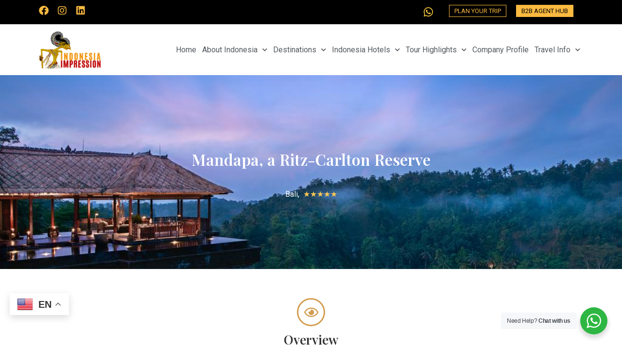

--- FILE ---
content_type: text/html; charset=UTF-8
request_url: https://indonesiaimpressiontour.com/hotels/mandapa-a-ritz-carlton-reserve/
body_size: 33174
content:
<!doctype html>
<html lang="en-US">
<head>
	<meta charset="UTF-8">
	<meta name="viewport" content="width=device-width, initial-scale=1">
	<link rel="profile" href="https://gmpg.org/xfn/11">
	<style>
#wpadminbar #wp-admin-bar-wccp_free_top_button .ab-icon:before {
	content: "\f160";
	color: #02CA02;
	top: 3px;
}
#wpadminbar #wp-admin-bar-wccp_free_top_button .ab-icon {
	transform: rotate(45deg);
}
</style>
<meta name='robots' content='index, follow, max-image-preview:large, max-snippet:-1, max-video-preview:-1' />
	<style>img:is([sizes="auto" i], [sizes^="auto," i]) { contain-intrinsic-size: 3000px 1500px }</style>
	
	<!-- This site is optimized with the Yoast SEO plugin v26.4 - https://yoast.com/wordpress/plugins/seo/ -->
	<title>Mandapa, a Ritz-Carlton Reserve - Indonesia Impression Tour</title>
	<meta name="description" content="Mandapa Ritz-carlton Reserve is a luxury hotel located in Ubud, Bali, offering a sanctuary for inner discovery and serenity. Book your room now!M" />
	<link rel="canonical" href="https://indonesiaimpressiontour.com/hotels/mandapa-a-ritz-carlton-reserve/" />
	<meta property="og:locale" content="en_US" />
	<meta property="og:type" content="article" />
	<meta property="og:title" content="Mandapa, a Ritz-Carlton Reserve - Indonesia Impression Tour" />
	<meta property="og:description" content="Mandapa Ritz-carlton Reserve is a luxury hotel located in Ubud, Bali, offering a sanctuary for inner discovery and serenity. Book your room now!M" />
	<meta property="og:url" content="https://indonesiaimpressiontour.com/hotels/mandapa-a-ritz-carlton-reserve/" />
	<meta property="og:site_name" content="Indonesia Impression Tour" />
	<meta property="article:publisher" content="https://www.facebook.com/indonesiaimpressiontour/" />
	<meta property="article:modified_time" content="2025-06-02T08:18:58+00:00" />
	<meta property="og:image" content="https://indonesiaimpressiontour.com/wp-content/uploads/2022/09/178781904-1.jpg" />
	<meta property="og:image:width" content="1024" />
	<meta property="og:image:height" content="683" />
	<meta property="og:image:type" content="image/jpeg" />
	<meta name="twitter:card" content="summary_large_image" />
	<meta name="twitter:site" content="@indonesiaimpre1" />
	<meta name="twitter:label1" content="Est. reading time" />
	<meta name="twitter:data1" content="1 minute" />
	<script type="application/ld+json" class="yoast-schema-graph">{"@context":"https://schema.org","@graph":[{"@type":"WebPage","@id":"https://indonesiaimpressiontour.com/hotels/mandapa-a-ritz-carlton-reserve/","url":"https://indonesiaimpressiontour.com/hotels/mandapa-a-ritz-carlton-reserve/","name":"Mandapa, a Ritz-Carlton Reserve - Indonesia Impression Tour","isPartOf":{"@id":"https://indonesiaimpressiontour.com/#website"},"primaryImageOfPage":{"@id":"https://indonesiaimpressiontour.com/hotels/mandapa-a-ritz-carlton-reserve/#primaryimage"},"image":{"@id":"https://indonesiaimpressiontour.com/hotels/mandapa-a-ritz-carlton-reserve/#primaryimage"},"thumbnailUrl":"https://indonesiaimpressiontour.com/wp-content/uploads/2022/09/178781904-1.jpg","datePublished":"2022-09-25T12:43:22+00:00","dateModified":"2025-06-02T08:18:58+00:00","description":"Mandapa Ritz-carlton Reserve is a luxury hotel located in Ubud, Bali, offering a sanctuary for inner discovery and serenity. Book your room now!M","breadcrumb":{"@id":"https://indonesiaimpressiontour.com/hotels/mandapa-a-ritz-carlton-reserve/#breadcrumb"},"inLanguage":"en-US","potentialAction":[{"@type":"ReadAction","target":["https://indonesiaimpressiontour.com/hotels/mandapa-a-ritz-carlton-reserve/"]}]},{"@type":"ImageObject","inLanguage":"en-US","@id":"https://indonesiaimpressiontour.com/hotels/mandapa-a-ritz-carlton-reserve/#primaryimage","url":"https://indonesiaimpressiontour.com/wp-content/uploads/2022/09/178781904-1.jpg","contentUrl":"https://indonesiaimpressiontour.com/wp-content/uploads/2022/09/178781904-1.jpg","width":1024,"height":683},{"@type":"BreadcrumbList","@id":"https://indonesiaimpressiontour.com/hotels/mandapa-a-ritz-carlton-reserve/#breadcrumb","itemListElement":[{"@type":"ListItem","position":1,"name":"Home","item":"https://indonesiaimpressiontour.com/"},{"@type":"ListItem","position":2,"name":"Hotels","item":"https://indonesiaimpressiontour.com/hotels/"},{"@type":"ListItem","position":3,"name":"Mandapa, a Ritz-Carlton Reserve"}]},{"@type":"WebSite","@id":"https://indonesiaimpressiontour.com/#website","url":"https://indonesiaimpressiontour.com/","name":"Indonesia Impression Tour","description":"Crafted Overland Tours and Cruises Throughout Indonesia","publisher":{"@id":"https://indonesiaimpressiontour.com/#organization"},"alternateName":"Indonesia Tour Operator","potentialAction":[{"@type":"SearchAction","target":{"@type":"EntryPoint","urlTemplate":"https://indonesiaimpressiontour.com/?s={search_term_string}"},"query-input":{"@type":"PropertyValueSpecification","valueRequired":true,"valueName":"search_term_string"}}],"inLanguage":"en-US"},{"@type":"Organization","@id":"https://indonesiaimpressiontour.com/#organization","name":"Indonesia Impression Tour","alternateName":"Indonesia Tour Operator","url":"https://indonesiaimpressiontour.com/","logo":{"@type":"ImageObject","inLanguage":"en-US","@id":"https://indonesiaimpressiontour.com/#/schema/logo/image/","url":"https://indonesiaimpressiontour.com/wp-content/uploads/2019/12/logo.png","contentUrl":"https://indonesiaimpressiontour.com/wp-content/uploads/2019/12/logo.png","width":582,"height":387,"caption":"Indonesia Impression Tour"},"image":{"@id":"https://indonesiaimpressiontour.com/#/schema/logo/image/"},"sameAs":["https://www.facebook.com/indonesiaimpressiontour/","https://x.com/indonesiaimpre1","https://www.instagram.com/indonesiaimpression/","https://www.linkedin.com/company/indonesia-impression","https://www.pinterest.com/indonesiaimpressiontour/","https://www.pinterest.com/indonesiatour88/"]}]}</script>
	<!-- / Yoast SEO plugin. -->


<link rel="alternate" type="application/rss+xml" title="Indonesia Impression Tour &raquo; Feed" href="https://indonesiaimpressiontour.com/feed/" />
<link rel="alternate" type="application/rss+xml" title="Indonesia Impression Tour &raquo; Comments Feed" href="https://indonesiaimpressiontour.com/comments/feed/" />
<script>
window._wpemojiSettings = {"baseUrl":"https:\/\/s.w.org\/images\/core\/emoji\/16.0.1\/72x72\/","ext":".png","svgUrl":"https:\/\/s.w.org\/images\/core\/emoji\/16.0.1\/svg\/","svgExt":".svg","source":{"concatemoji":"https:\/\/indonesiaimpressiontour.com\/wp-includes\/js\/wp-emoji-release.min.js?ver=6.8.3"}};
/*! This file is auto-generated */
!function(s,n){var o,i,e;function c(e){try{var t={supportTests:e,timestamp:(new Date).valueOf()};sessionStorage.setItem(o,JSON.stringify(t))}catch(e){}}function p(e,t,n){e.clearRect(0,0,e.canvas.width,e.canvas.height),e.fillText(t,0,0);var t=new Uint32Array(e.getImageData(0,0,e.canvas.width,e.canvas.height).data),a=(e.clearRect(0,0,e.canvas.width,e.canvas.height),e.fillText(n,0,0),new Uint32Array(e.getImageData(0,0,e.canvas.width,e.canvas.height).data));return t.every(function(e,t){return e===a[t]})}function u(e,t){e.clearRect(0,0,e.canvas.width,e.canvas.height),e.fillText(t,0,0);for(var n=e.getImageData(16,16,1,1),a=0;a<n.data.length;a++)if(0!==n.data[a])return!1;return!0}function f(e,t,n,a){switch(t){case"flag":return n(e,"\ud83c\udff3\ufe0f\u200d\u26a7\ufe0f","\ud83c\udff3\ufe0f\u200b\u26a7\ufe0f")?!1:!n(e,"\ud83c\udde8\ud83c\uddf6","\ud83c\udde8\u200b\ud83c\uddf6")&&!n(e,"\ud83c\udff4\udb40\udc67\udb40\udc62\udb40\udc65\udb40\udc6e\udb40\udc67\udb40\udc7f","\ud83c\udff4\u200b\udb40\udc67\u200b\udb40\udc62\u200b\udb40\udc65\u200b\udb40\udc6e\u200b\udb40\udc67\u200b\udb40\udc7f");case"emoji":return!a(e,"\ud83e\udedf")}return!1}function g(e,t,n,a){var r="undefined"!=typeof WorkerGlobalScope&&self instanceof WorkerGlobalScope?new OffscreenCanvas(300,150):s.createElement("canvas"),o=r.getContext("2d",{willReadFrequently:!0}),i=(o.textBaseline="top",o.font="600 32px Arial",{});return e.forEach(function(e){i[e]=t(o,e,n,a)}),i}function t(e){var t=s.createElement("script");t.src=e,t.defer=!0,s.head.appendChild(t)}"undefined"!=typeof Promise&&(o="wpEmojiSettingsSupports",i=["flag","emoji"],n.supports={everything:!0,everythingExceptFlag:!0},e=new Promise(function(e){s.addEventListener("DOMContentLoaded",e,{once:!0})}),new Promise(function(t){var n=function(){try{var e=JSON.parse(sessionStorage.getItem(o));if("object"==typeof e&&"number"==typeof e.timestamp&&(new Date).valueOf()<e.timestamp+604800&&"object"==typeof e.supportTests)return e.supportTests}catch(e){}return null}();if(!n){if("undefined"!=typeof Worker&&"undefined"!=typeof OffscreenCanvas&&"undefined"!=typeof URL&&URL.createObjectURL&&"undefined"!=typeof Blob)try{var e="postMessage("+g.toString()+"("+[JSON.stringify(i),f.toString(),p.toString(),u.toString()].join(",")+"));",a=new Blob([e],{type:"text/javascript"}),r=new Worker(URL.createObjectURL(a),{name:"wpTestEmojiSupports"});return void(r.onmessage=function(e){c(n=e.data),r.terminate(),t(n)})}catch(e){}c(n=g(i,f,p,u))}t(n)}).then(function(e){for(var t in e)n.supports[t]=e[t],n.supports.everything=n.supports.everything&&n.supports[t],"flag"!==t&&(n.supports.everythingExceptFlag=n.supports.everythingExceptFlag&&n.supports[t]);n.supports.everythingExceptFlag=n.supports.everythingExceptFlag&&!n.supports.flag,n.DOMReady=!1,n.readyCallback=function(){n.DOMReady=!0}}).then(function(){return e}).then(function(){var e;n.supports.everything||(n.readyCallback(),(e=n.source||{}).concatemoji?t(e.concatemoji):e.wpemoji&&e.twemoji&&(t(e.twemoji),t(e.wpemoji)))}))}((window,document),window._wpemojiSettings);
</script>
<link rel='stylesheet' id='hello-elementor-theme-style-css' href='https://indonesiaimpressiontour.com/wp-content/themes/hello-elementor/assets/css/theme.css?ver=3.4.5' media='all' />
<link rel='stylesheet' id='jet-menu-hello-css' href='https://indonesiaimpressiontour.com/wp-content/plugins/jet-menu/integration/themes/hello-elementor/assets/css/style.css?ver=2.4.17' media='all' />
<link rel='stylesheet' id='sbi_styles-css' href='https://indonesiaimpressiontour.com/wp-content/plugins/instagram-feed/css/sbi-styles.min.css?ver=6.10.0' media='all' />
<link rel='stylesheet' id='dashicons-css' href='https://indonesiaimpressiontour.com/wp-includes/css/dashicons.min.css?ver=6.8.3' media='all' />
<link rel='stylesheet' id='menu-icons-extra-css' href='https://indonesiaimpressiontour.com/wp-content/plugins/menu-icons/css/extra.min.css?ver=0.13.19' media='all' />
<style id='wp-emoji-styles-inline-css'>

	img.wp-smiley, img.emoji {
		display: inline !important;
		border: none !important;
		box-shadow: none !important;
		height: 1em !important;
		width: 1em !important;
		margin: 0 0.07em !important;
		vertical-align: -0.1em !important;
		background: none !important;
		padding: 0 !important;
	}
</style>
<link rel='stylesheet' id='jet-engine-frontend-css' href='https://indonesiaimpressiontour.com/wp-content/plugins/jet-engine/assets/css/frontend.css?ver=3.7.10' media='all' />
<link rel='stylesheet' id='nta-css-popup-css' href='https://indonesiaimpressiontour.com/wp-content/plugins/wp-whatsapp/assets/dist/css/style.css?ver=6.8.3' media='all' />
<link rel='stylesheet' id='hello-elementor-css' href='https://indonesiaimpressiontour.com/wp-content/themes/hello-elementor/assets/css/reset.css?ver=3.4.5' media='all' />
<link rel='stylesheet' id='hello-elementor-header-footer-css' href='https://indonesiaimpressiontour.com/wp-content/themes/hello-elementor/assets/css/header-footer.css?ver=3.4.5' media='all' />
<link rel='stylesheet' id='jet-menu-public-styles-css' href='https://indonesiaimpressiontour.com/wp-content/plugins/jet-menu/assets/public/css/public.css?ver=2.4.17' media='all' />
<link rel='stylesheet' id='elementor-frontend-css' href='https://indonesiaimpressiontour.com/wp-content/plugins/elementor/assets/css/frontend.min.css?ver=3.33.2' media='all' />
<style id='elementor-frontend-inline-css'>
.elementor-2728 .elementor-element.elementor-element-35f23e0f:not(.elementor-motion-effects-element-type-background), .elementor-2728 .elementor-element.elementor-element-35f23e0f > .elementor-motion-effects-container > .elementor-motion-effects-layer{background-image:url("https://indonesiaimpressiontour.com/wp-content/uploads/2022/09/178781904.jpg");}
</style>
<link rel='stylesheet' id='widget-social-icons-css' href='https://indonesiaimpressiontour.com/wp-content/plugins/elementor/assets/css/widget-social-icons.min.css?ver=3.33.2' media='all' />
<link rel='stylesheet' id='e-apple-webkit-css' href='https://indonesiaimpressiontour.com/wp-content/plugins/elementor/assets/css/conditionals/apple-webkit.min.css?ver=3.33.2' media='all' />
<link rel='stylesheet' id='widget-icon-list-css' href='https://indonesiaimpressiontour.com/wp-content/plugins/elementor/assets/css/widget-icon-list.min.css?ver=3.33.2' media='all' />
<link rel='stylesheet' id='widget-image-css' href='https://indonesiaimpressiontour.com/wp-content/plugins/elementor/assets/css/widget-image.min.css?ver=3.33.2' media='all' />
<link rel='stylesheet' id='widget-nav-menu-css' href='https://indonesiaimpressiontour.com/wp-content/plugins/elementor-pro/assets/css/widget-nav-menu.min.css?ver=3.32.3' media='all' />
<link rel='stylesheet' id='widget-icon-box-css' href='https://indonesiaimpressiontour.com/wp-content/plugins/elementor/assets/css/widget-icon-box.min.css?ver=3.33.2' media='all' />
<link rel='stylesheet' id='widget-share-buttons-css' href='https://indonesiaimpressiontour.com/wp-content/plugins/elementor-pro/assets/css/widget-share-buttons.min.css?ver=3.32.3' media='all' />
<link rel='stylesheet' id='elementor-icons-shared-0-css' href='https://indonesiaimpressiontour.com/wp-content/plugins/elementor/assets/lib/font-awesome/css/fontawesome.min.css?ver=5.15.3' media='all' />
<link rel='stylesheet' id='elementor-icons-fa-solid-css' href='https://indonesiaimpressiontour.com/wp-content/plugins/elementor/assets/lib/font-awesome/css/solid.min.css?ver=5.15.3' media='all' />
<link rel='stylesheet' id='elementor-icons-fa-brands-css' href='https://indonesiaimpressiontour.com/wp-content/plugins/elementor/assets/lib/font-awesome/css/brands.min.css?ver=5.15.3' media='all' />
<link rel='stylesheet' id='widget-spacer-css' href='https://indonesiaimpressiontour.com/wp-content/plugins/elementor/assets/css/widget-spacer.min.css?ver=3.33.2' media='all' />
<link rel='stylesheet' id='widget-heading-css' href='https://indonesiaimpressiontour.com/wp-content/plugins/elementor/assets/css/widget-heading.min.css?ver=3.33.2' media='all' />
<link rel='stylesheet' id='swiper-css' href='https://indonesiaimpressiontour.com/wp-content/plugins/elementor/assets/lib/swiper/v8/css/swiper.min.css?ver=8.4.5' media='all' />
<link rel='stylesheet' id='e-swiper-css' href='https://indonesiaimpressiontour.com/wp-content/plugins/elementor/assets/css/conditionals/e-swiper.min.css?ver=3.33.2' media='all' />
<link rel='stylesheet' id='widget-image-carousel-css' href='https://indonesiaimpressiontour.com/wp-content/plugins/elementor/assets/css/widget-image-carousel.min.css?ver=3.33.2' media='all' />
<link rel='stylesheet' id='e-sticky-css' href='https://indonesiaimpressiontour.com/wp-content/plugins/elementor-pro/assets/css/modules/sticky.min.css?ver=3.32.3' media='all' />
<link rel='stylesheet' id='widget-google_maps-css' href='https://indonesiaimpressiontour.com/wp-content/plugins/elementor/assets/css/widget-google_maps.min.css?ver=3.33.2' media='all' />
<link rel='stylesheet' id='elementor-icons-css' href='https://indonesiaimpressiontour.com/wp-content/plugins/elementor/assets/lib/eicons/css/elementor-icons.min.css?ver=5.44.0' media='all' />
<link rel='stylesheet' id='elementor-post-6525-css' href='https://indonesiaimpressiontour.com/wp-content/uploads/elementor/css/post-6525.css?ver=1768272770' media='all' />
<link rel='stylesheet' id='jet-tabs-frontend-css' href='https://indonesiaimpressiontour.com/wp-content/plugins/jet-tabs/assets/css/jet-tabs-frontend.css?ver=2.2.12' media='all' />
<link rel='stylesheet' id='font-awesome-5-all-css' href='https://indonesiaimpressiontour.com/wp-content/plugins/elementor/assets/lib/font-awesome/css/all.min.css?ver=3.33.2' media='all' />
<link rel='stylesheet' id='font-awesome-4-shim-css' href='https://indonesiaimpressiontour.com/wp-content/plugins/elementor/assets/lib/font-awesome/css/v4-shims.min.css?ver=3.33.2' media='all' />
<link rel='stylesheet' id='sbistyles-css' href='https://indonesiaimpressiontour.com/wp-content/plugins/instagram-feed/css/sbi-styles.min.css?ver=6.10.0' media='all' />
<link rel='stylesheet' id='elementor-post-10-css' href='https://indonesiaimpressiontour.com/wp-content/uploads/elementor/css/post-10.css?ver=1769164306' media='all' />
<link rel='stylesheet' id='elementor-post-159-css' href='https://indonesiaimpressiontour.com/wp-content/uploads/elementor/css/post-159.css?ver=1768379323' media='all' />
<link rel='stylesheet' id='elementor-post-2728-css' href='https://indonesiaimpressiontour.com/wp-content/uploads/elementor/css/post-2728.css?ver=1768272934' media='all' />
<link rel='stylesheet' id='elementor-gf-playfairdisplay-css' href='https://fonts.googleapis.com/css?family=Playfair+Display:100,100italic,200,200italic,300,300italic,400,400italic,500,500italic,600,600italic,700,700italic,800,800italic,900,900italic&#038;display=auto' media='all' />
<link rel='stylesheet' id='elementor-gf-roboto-css' href='https://fonts.googleapis.com/css?family=Roboto:100,100italic,200,200italic,300,300italic,400,400italic,500,500italic,600,600italic,700,700italic,800,800italic,900,900italic&#038;display=auto' media='all' />
<link rel='stylesheet' id='elementor-gf-raleway-css' href='https://fonts.googleapis.com/css?family=Raleway:100,100italic,200,200italic,300,300italic,400,400italic,500,500italic,600,600italic,700,700italic,800,800italic,900,900italic&#038;display=auto' media='all' />
<link rel='stylesheet' id='elementor-icons-fa-regular-css' href='https://indonesiaimpressiontour.com/wp-content/plugins/elementor/assets/lib/font-awesome/css/regular.min.css?ver=5.15.3' media='all' />
<script src="https://indonesiaimpressiontour.com/wp-includes/js/jquery/jquery.min.js?ver=3.7.1" id="jquery-core-js"></script>
<script src="https://indonesiaimpressiontour.com/wp-includes/js/jquery/jquery-migrate.min.js?ver=3.4.1" id="jquery-migrate-js"></script>
<script src="https://indonesiaimpressiontour.com/wp-content/plugins/elementor/assets/lib/font-awesome/js/v4-shims.min.js?ver=3.33.2" id="font-awesome-4-shim-js"></script>
<link rel="https://api.w.org/" href="https://indonesiaimpressiontour.com/wp-json/" /><link rel="alternate" title="JSON" type="application/json" href="https://indonesiaimpressiontour.com/wp-json/wp/v2/hotels/9851" /><link rel="EditURI" type="application/rsd+xml" title="RSD" href="https://indonesiaimpressiontour.com/xmlrpc.php?rsd" />
<meta name="generator" content="WordPress 6.8.3" />
<link rel='shortlink' href='https://indonesiaimpressiontour.com/?p=9851' />
<link rel="alternate" title="oEmbed (JSON)" type="application/json+oembed" href="https://indonesiaimpressiontour.com/wp-json/oembed/1.0/embed?url=https%3A%2F%2Findonesiaimpressiontour.com%2Fhotels%2Fmandapa-a-ritz-carlton-reserve%2F" />
<link rel="alternate" title="oEmbed (XML)" type="text/xml+oembed" href="https://indonesiaimpressiontour.com/wp-json/oembed/1.0/embed?url=https%3A%2F%2Findonesiaimpressiontour.com%2Fhotels%2Fmandapa-a-ritz-carlton-reserve%2F&#038;format=xml" />
<!-- Google tag (gtag.js) -->
<script async src="https://www.googletagmanager.com/gtag/js?id=G-CCM51W110L"></script>
<script>
  window.dataLayer = window.dataLayer || [];
  function gtag(){dataLayer.push(arguments);}
  gtag('js', new Date());

  gtag('config', 'G-CCM51W110L');
</script>

<!-- Google Tag Manager -->
<script>(function(w,d,s,l,i){w[l]=w[l]||[];w[l].push({'gtm.start':
new Date().getTime(),event:'gtm.js'});var f=d.getElementsByTagName(s)[0],
j=d.createElement(s),dl=l!='dataLayer'?'&l='+l:'';j.async=true;j.src=
'https://www.googletagmanager.com/gtm.js?id='+i+dl;f.parentNode.insertBefore(j,f);
})(window,document,'script','dataLayer','GTM-P9FMJTXK');</script>
<!-- End Google Tag Manager -->
<meta name="google-site-verification" content="9HoOuRhgz37xWefiJfkA14plo_rVTgo0Gag3_GNlGM0" /><!-- Enter your scripts here --><script id="wpcp_disable_selection" type="text/javascript">
var image_save_msg='You are not allowed to save images!';
	var no_menu_msg='Context Menu disabled!';
	var smessage = "Content is protected !!";

function disableEnterKey(e)
{
	var elemtype = e.target.tagName;
	
	elemtype = elemtype.toUpperCase();
	
	if (elemtype == "TEXT" || elemtype == "TEXTAREA" || elemtype == "INPUT" || elemtype == "PASSWORD" || elemtype == "SELECT" || elemtype == "OPTION" || elemtype == "EMBED")
	{
		elemtype = 'TEXT';
	}
	
	if (e.ctrlKey){
     var key;
     if(window.event)
          key = window.event.keyCode;     //IE
     else
          key = e.which;     //firefox (97)
    //if (key != 17) alert(key);
     if (elemtype!= 'TEXT' && (key == 97 || key == 65 || key == 67 || key == 99 || key == 88 || key == 120 || key == 26 || key == 85  || key == 86 || key == 83 || key == 43 || key == 73))
     {
		if(wccp_free_iscontenteditable(e)) return true;
		show_wpcp_message('You are not allowed to copy content or view source');
		return false;
     }else
     	return true;
     }
}


/*For contenteditable tags*/
function wccp_free_iscontenteditable(e)
{
	var e = e || window.event; // also there is no e.target property in IE. instead IE uses window.event.srcElement
  	
	var target = e.target || e.srcElement;

	var elemtype = e.target.nodeName;
	
	elemtype = elemtype.toUpperCase();
	
	var iscontenteditable = "false";
		
	if(typeof target.getAttribute!="undefined" ) iscontenteditable = target.getAttribute("contenteditable"); // Return true or false as string
	
	var iscontenteditable2 = false;
	
	if(typeof target.isContentEditable!="undefined" ) iscontenteditable2 = target.isContentEditable; // Return true or false as boolean

	if(target.parentElement.isContentEditable) iscontenteditable2 = true;
	
	if (iscontenteditable == "true" || iscontenteditable2 == true)
	{
		if(typeof target.style!="undefined" ) target.style.cursor = "text";
		
		return true;
	}
}

////////////////////////////////////
function disable_copy(e)
{	
	var e = e || window.event; // also there is no e.target property in IE. instead IE uses window.event.srcElement
	
	var elemtype = e.target.tagName;
	
	elemtype = elemtype.toUpperCase();
	
	if (elemtype == "TEXT" || elemtype == "TEXTAREA" || elemtype == "INPUT" || elemtype == "PASSWORD" || elemtype == "SELECT" || elemtype == "OPTION" || elemtype == "EMBED")
	{
		elemtype = 'TEXT';
	}
	
	if(wccp_free_iscontenteditable(e)) return true;
	
	var isSafari = /Safari/.test(navigator.userAgent) && /Apple Computer/.test(navigator.vendor);
	
	var checker_IMG = '';
	if (elemtype == "IMG" && checker_IMG == 'checked' && e.detail >= 2) {show_wpcp_message(alertMsg_IMG);return false;}
	if (elemtype != "TEXT")
	{
		if (smessage !== "" && e.detail == 2)
			show_wpcp_message(smessage);
		
		if (isSafari)
			return true;
		else
			return false;
	}	
}

//////////////////////////////////////////
function disable_copy_ie()
{
	var e = e || window.event;
	var elemtype = window.event.srcElement.nodeName;
	elemtype = elemtype.toUpperCase();
	if(wccp_free_iscontenteditable(e)) return true;
	if (elemtype == "IMG") {show_wpcp_message(alertMsg_IMG);return false;}
	if (elemtype != "TEXT" && elemtype != "TEXTAREA" && elemtype != "INPUT" && elemtype != "PASSWORD" && elemtype != "SELECT" && elemtype != "OPTION" && elemtype != "EMBED")
	{
		return false;
	}
}	
function reEnable()
{
	return true;
}
document.onkeydown = disableEnterKey;
document.onselectstart = disable_copy_ie;
if(navigator.userAgent.indexOf('MSIE')==-1)
{
	document.onmousedown = disable_copy;
	document.onclick = reEnable;
}
function disableSelection(target)
{
    //For IE This code will work
    if (typeof target.onselectstart!="undefined")
    target.onselectstart = disable_copy_ie;
    
    //For Firefox This code will work
    else if (typeof target.style.MozUserSelect!="undefined")
    {target.style.MozUserSelect="none";}
    
    //All other  (ie: Opera) This code will work
    else
    target.onmousedown=function(){return false}
    target.style.cursor = "default";
}
//Calling the JS function directly just after body load
window.onload = function(){disableSelection(document.body);};

//////////////////special for safari Start////////////////
var onlongtouch;
var timer;
var touchduration = 1000; //length of time we want the user to touch before we do something

var elemtype = "";
function touchstart(e) {
	var e = e || window.event;
  // also there is no e.target property in IE.
  // instead IE uses window.event.srcElement
  	var target = e.target || e.srcElement;
	
	elemtype = window.event.srcElement.nodeName;
	
	elemtype = elemtype.toUpperCase();
	
	if(!wccp_pro_is_passive()) e.preventDefault();
	if (!timer) {
		timer = setTimeout(onlongtouch, touchduration);
	}
}

function touchend() {
    //stops short touches from firing the event
    if (timer) {
        clearTimeout(timer);
        timer = null;
    }
	onlongtouch();
}

onlongtouch = function(e) { //this will clear the current selection if anything selected
	
	if (elemtype != "TEXT" && elemtype != "TEXTAREA" && elemtype != "INPUT" && elemtype != "PASSWORD" && elemtype != "SELECT" && elemtype != "EMBED" && elemtype != "OPTION")	
	{
		if (window.getSelection) {
			if (window.getSelection().empty) {  // Chrome
			window.getSelection().empty();
			} else if (window.getSelection().removeAllRanges) {  // Firefox
			window.getSelection().removeAllRanges();
			}
		} else if (document.selection) {  // IE?
			document.selection.empty();
		}
		return false;
	}
};

document.addEventListener("DOMContentLoaded", function(event) { 
    window.addEventListener("touchstart", touchstart, false);
    window.addEventListener("touchend", touchend, false);
});

function wccp_pro_is_passive() {

  var cold = false,
  hike = function() {};

  try {
	  const object1 = {};
  var aid = Object.defineProperty(object1, 'passive', {
  get() {cold = true}
  });
  window.addEventListener('test', hike, aid);
  window.removeEventListener('test', hike, aid);
  } catch (e) {}

  return cold;
}
/*special for safari End*/
</script>
<style>
.unselectable
{
-moz-user-select:none;
-webkit-user-select:none;
cursor: default;
}
html
{
-webkit-touch-callout: none;
-webkit-user-select: none;
-khtml-user-select: none;
-moz-user-select: none;
-ms-user-select: none;
user-select: none;
-webkit-tap-highlight-color: rgba(0,0,0,0);
}
</style>
<script id="wpcp_css_disable_selection" type="text/javascript">
var e = document.getElementsByTagName('body')[0];
if(e)
{
	e.setAttribute('unselectable',"on");
}
</script>
<meta name="google-site-verification" content="dSsRxk1APPaSQo72JIXv28gCn1kbMZJn2leptEh8Nb4" />
<!-- Google tag (gtag.js) -->
<script async src="https://www.googletagmanager.com/gtag/js?id=G-8TN3F0YZTK"></script>
<script>
  window.dataLayer = window.dataLayer || [];
  function gtag(){dataLayer.push(arguments);}
  gtag('js', new Date());

  gtag('config', 'G-8TN3F0YZTK');
</script>
<meta name="generator" content="Elementor 3.33.2; features: additional_custom_breakpoints; settings: css_print_method-external, google_font-enabled, font_display-auto">
<script type="application/ld+json">
{
  "@context": "https://schema.org",
  "@type": "Organization",
  "name": "Indonesia Impression Tour",
  "url": "https://indonesiaimpressiontour.com/",
  "logo": "https://indonesiaimpressiontour.com/wp-content/uploads/2019/12/logo-300x199.png",
  "description": "Indonesia Impression Tour is a leading inbound tour operator and one of Indonesia’s top luxury tour companies. Based in Bali, we are a full-service local travel agency specializing in tours across the entire country, including Bali, Java, Komodo, Borneo, Flores, Lombok, Papua, Raja Ampat, Sulawesi, Sumatra, and Sumba.",
  "areaServed": "Worldwide",
  "founder": {
    "@type": "Person",
    "name": "Wayan Suena",
    "url": "https://indonesiaimpressiontour.com/author/wayan/",
    "sameAs": [
      "https://www.instagram.com/suenabali/",
      "https://id.linkedin.com/in/suenabali",
      "https://www.facebook.com/idanesuena"
    ]
  },
  "openingHours": "Mo-Su 00:00-23:59",
  "priceRange": "$$",
  "hasMap": "https://maps.app.goo.gl/NdNrowDkMG9ymcJR6",
  "geo": {
    "@type": "GeoCoordinates",
    "latitude": -8.698322504913182,
    "longitude": 115.17996944232807
  },
  "aggregateRating": {
    "@type": "AggregateRating",
    "ratingValue": "4.3",
    "reviewCount": "43"
  },
  "contactPoint": [
    {
      "@type": "ContactPoint",
      "telephone": "+6281 9999 37788",
      "contactType": "customer service",
      "areaServed": "Worldwide",
      "availableLanguage": ["en", "id"],
      "email": "info@indonesiaimpressiontour.com"
    }
  ],
  "sameAs": [
    "https://www.facebook.com/indonesiaimpressiontour",
    "https://www.instagram.com/indonesiaimpression",
    "https://id.linkedin.com/company/indonesiaimpressiontour"
  ],
  "address": {
    "@type": "PostalAddress",
    "streetAddress": "Jalan Jatayu II No.88, Legian Kaja, Legian, Kuta",
    "addressLocality": "Kuta",
    "addressRegion": "Bali",
    "postalCode": "80361",
    "addressCountry": "ID"
  }
}
</script>
			<style>
				.e-con.e-parent:nth-of-type(n+4):not(.e-lazyloaded):not(.e-no-lazyload),
				.e-con.e-parent:nth-of-type(n+4):not(.e-lazyloaded):not(.e-no-lazyload) * {
					background-image: none !important;
				}
				@media screen and (max-height: 1024px) {
					.e-con.e-parent:nth-of-type(n+3):not(.e-lazyloaded):not(.e-no-lazyload),
					.e-con.e-parent:nth-of-type(n+3):not(.e-lazyloaded):not(.e-no-lazyload) * {
						background-image: none !important;
					}
				}
				@media screen and (max-height: 640px) {
					.e-con.e-parent:nth-of-type(n+2):not(.e-lazyloaded):not(.e-no-lazyload),
					.e-con.e-parent:nth-of-type(n+2):not(.e-lazyloaded):not(.e-no-lazyload) * {
						background-image: none !important;
					}
				}
			</style>
			<link rel="icon" href="https://indonesiaimpressiontour.com/wp-content/uploads/2020/03/favicon-indoim-150x150.png" sizes="32x32" />
<link rel="icon" href="https://indonesiaimpressiontour.com/wp-content/uploads/2020/03/favicon-indoim-300x300.png" sizes="192x192" />
<link rel="apple-touch-icon" href="https://indonesiaimpressiontour.com/wp-content/uploads/2020/03/favicon-indoim-300x300.png" />
<meta name="msapplication-TileImage" content="https://indonesiaimpressiontour.com/wp-content/uploads/2020/03/favicon-indoim-300x300.png" />
		<style id="wp-custom-css">
			div#gt_float_wrapper {
    margin-bottom: 43px;
}		</style>
		</head>
<body class="wp-singular hotels-template-default single single-hotels postid-9851 wp-custom-logo wp-embed-responsive wp-theme-hello-elementor unselectable hello-elementor-default jet-mega-menu-location elementor-default elementor-kit-6525 elementor-page-2728">

<!-- Google Tag Manager (noscript) -->
<noscript><iframe src="https://www.googletagmanager.com/ns.html?id=GTM-P9FMJTXK"
height="0" width="0" style="display:none;visibility:hidden"></iframe></noscript>
<!-- End Google Tag Manager (noscript) -->
<a class="skip-link screen-reader-text" href="#content">Skip to content</a>

		<header data-elementor-type="header" data-elementor-id="10" class="elementor elementor-10 elementor-location-header" data-elementor-post-type="elementor_library">
					<section class="elementor-section elementor-top-section elementor-element elementor-element-1b6e205 elementor-section-height-min-height elementor-hidden-mobile elementor-section-boxed elementor-section-height-default elementor-section-items-middle" data-id="1b6e205" data-element_type="section" data-settings="{&quot;background_background&quot;:&quot;classic&quot;,&quot;jet_parallax_layout_list&quot;:[]}">
						<div class="elementor-container elementor-column-gap-default">
					<div class="elementor-column elementor-col-50 elementor-top-column elementor-element elementor-element-bb1f145" data-id="bb1f145" data-element_type="column">
			<div class="elementor-widget-wrap elementor-element-populated">
						<div class="elementor-element elementor-element-b556ca3 elementor-shape-rounded elementor-grid-0 elementor-widget elementor-widget-social-icons" data-id="b556ca3" data-element_type="widget" data-widget_type="social-icons.default">
				<div class="elementor-widget-container">
							<div class="elementor-social-icons-wrapper elementor-grid" role="list">
							<span class="elementor-grid-item" role="listitem">
					<a class="elementor-icon elementor-social-icon elementor-social-icon-facebook elementor-repeater-item-1db534e" href="https://www.facebook.com/indonesiaimpressiontour" target="_blank">
						<span class="elementor-screen-only">Facebook</span>
						<i aria-hidden="true" class="fab fa-facebook"></i>					</a>
				</span>
							<span class="elementor-grid-item" role="listitem">
					<a class="elementor-icon elementor-social-icon elementor-social-icon-instagram elementor-repeater-item-fa099ea" href="https://www.instagram.com/indonesiaimpressiondmc/" target="_blank">
						<span class="elementor-screen-only">Instagram</span>
						<i aria-hidden="true" class="fab fa-instagram"></i>					</a>
				</span>
							<span class="elementor-grid-item" role="listitem">
					<a class="elementor-icon elementor-social-icon elementor-social-icon-linkedin elementor-repeater-item-6c63051" href="https://id.linkedin.com/company/indonesia-impression" target="_blank">
						<span class="elementor-screen-only">Linkedin</span>
						<i aria-hidden="true" class="fab fa-linkedin"></i>					</a>
				</span>
					</div>
						</div>
				</div>
					</div>
		</div>
				<div class="elementor-column elementor-col-50 elementor-top-column elementor-element elementor-element-07d196b" data-id="07d196b" data-element_type="column">
			<div class="elementor-widget-wrap elementor-element-populated">
						<div class="elementor-element elementor-element-42975ea elementor-widget__width-auto elementor-hidden-desktop elementor-hidden-tablet elementor-hidden-mobile elementor-icon-list--layout-traditional elementor-list-item-link-full_width elementor-widget elementor-widget-icon-list" data-id="42975ea" data-element_type="widget" data-widget_type="icon-list.default">
				<div class="elementor-widget-container">
							<ul class="elementor-icon-list-items">
							<li class="elementor-icon-list-item">
											<a href="#">

												<span class="elementor-icon-list-icon">
							<i aria-hidden="true" class="far fa-envelope-open"></i>						</span>
										<span class="elementor-icon-list-text"></span>
											</a>
									</li>
						</ul>
						</div>
				</div>
				<div class="elementor-element elementor-element-abb6548 elementor-widget__width-auto elementor-icon-list--layout-traditional elementor-list-item-link-full_width elementor-widget elementor-widget-icon-list" data-id="abb6548" data-element_type="widget" data-widget_type="icon-list.default">
				<div class="elementor-widget-container">
							<ul class="elementor-icon-list-items">
							<li class="elementor-icon-list-item">
											<a href="https://wa.me/6281999937788">

												<span class="elementor-icon-list-icon">
							<i aria-hidden="true" class="fab fa-whatsapp"></i>						</span>
										<span class="elementor-icon-list-text"></span>
											</a>
									</li>
						</ul>
						</div>
				</div>
				<div class="elementor-element elementor-element-d929a1f elementor-align-right elementor-widget__width-auto elementor-widget elementor-widget-button" data-id="d929a1f" data-element_type="widget" data-widget_type="button.default">
				<div class="elementor-widget-container">
									<div class="elementor-button-wrapper">
					<a class="elementor-button elementor-button-link elementor-size-xs" href="https://indonesiaimpressiontour.com/make-request/">
						<span class="elementor-button-content-wrapper">
									<span class="elementor-button-text">PLAN YOUR TRIP</span>
					</span>
					</a>
				</div>
								</div>
				</div>
				<div class="elementor-element elementor-element-934a3d9 elementor-widget__width-auto elementor-widget elementor-widget-button" data-id="934a3d9" data-element_type="widget" data-widget_type="button.default">
				<div class="elementor-widget-container">
									<div class="elementor-button-wrapper">
					<a class="elementor-button elementor-button-link elementor-size-xs" href="https://indonesiaimpressiontour.com/b2b-agent-registration/">
						<span class="elementor-button-content-wrapper">
									<span class="elementor-button-text">B2B AGENT HUB</span>
					</span>
					</a>
				</div>
								</div>
				</div>
					</div>
		</div>
					</div>
		</section>
				<section class="elementor-section elementor-top-section elementor-element elementor-element-3fdb2e2 elementor-hidden-tablet elementor-hidden-phone elementor-section-boxed elementor-section-height-default elementor-section-height-default" data-id="3fdb2e2" data-element_type="section" data-settings="{&quot;background_background&quot;:&quot;classic&quot;,&quot;jet_parallax_layout_list&quot;:[]}">
						<div class="elementor-container elementor-column-gap-default">
					<div class="elementor-column elementor-col-50 elementor-top-column elementor-element elementor-element-de91b3e" data-id="de91b3e" data-element_type="column">
			<div class="elementor-widget-wrap elementor-element-populated">
						<div class="elementor-element elementor-element-bdf33ff elementor-widget elementor-widget-image" data-id="bdf33ff" data-element_type="widget" data-widget_type="image.default">
				<div class="elementor-widget-container">
																<a href="https://indonesiaimpressiontour.com">
							<img fetchpriority="high" width="300" height="199" src="https://indonesiaimpressiontour.com/wp-content/uploads/2019/12/logo-300x199.png" class="attachment-medium size-medium wp-image-4807" alt="" srcset="https://indonesiaimpressiontour.com/wp-content/uploads/2019/12/logo-300x199.png 300w, https://indonesiaimpressiontour.com/wp-content/uploads/2019/12/logo.png 582w" sizes="(max-width: 300px) 100vw, 300px" />								</a>
															</div>
				</div>
					</div>
		</div>
				<div class="elementor-column elementor-col-50 elementor-top-column elementor-element elementor-element-ac2a133" data-id="ac2a133" data-element_type="column">
			<div class="elementor-widget-wrap elementor-element-populated">
						<div class="elementor-element elementor-element-986c169 elementor-nav-menu__align-center elementor-widget__width-auto elementor-hidden-tablet elementor-hidden-mobile elementor-nav-menu--dropdown-tablet elementor-nav-menu__text-align-aside elementor-nav-menu--toggle elementor-nav-menu--burger elementor-widget elementor-widget-nav-menu" data-id="986c169" data-element_type="widget" data-settings="{&quot;submenu_icon&quot;:{&quot;value&quot;:&quot;&lt;i class=\&quot;fas fa-chevron-down\&quot; aria-hidden=\&quot;true\&quot;&gt;&lt;\/i&gt;&quot;,&quot;library&quot;:&quot;fa-solid&quot;},&quot;layout&quot;:&quot;horizontal&quot;,&quot;toggle&quot;:&quot;burger&quot;}" data-widget_type="nav-menu.default">
				<div class="elementor-widget-container">
								<nav aria-label="Menu" class="elementor-nav-menu--main elementor-nav-menu__container elementor-nav-menu--layout-horizontal e--pointer-none">
				<ul id="menu-1-986c169" class="elementor-nav-menu"><li class="menu-item menu-item-type-post_type menu-item-object-page menu-item-home menu-item-337"><a href="https://indonesiaimpressiontour.com/" class="elementor-item">Home</a></li>
<li class="menu-item menu-item-type-post_type menu-item-object-page menu-item-has-children menu-item-342"><a href="https://indonesiaimpressiontour.com/indonesia-insights/" class="elementor-item">About Indonesia</a>
<ul class="sub-menu elementor-nav-menu--dropdown">
	<li class="menu-item menu-item-type-post_type menu-item-object-page menu-item-13735"><a href="https://indonesiaimpressiontour.com/indonesia-insights/indonesia-history/" class="elementor-sub-item">Indonesia History</a></li>
	<li class="menu-item menu-item-type-post_type menu-item-object-page menu-item-13733"><a href="https://indonesiaimpressiontour.com/indonesia-insights/getting-to-indonesia/" class="elementor-sub-item">Getting to Indonesia</a></li>
	<li class="menu-item menu-item-type-post_type menu-item-object-page menu-item-13734"><a href="https://indonesiaimpressiontour.com/indonesia-insights/weather-climate-seasons/" class="elementor-sub-item">Climate &#038; Weather</a></li>
	<li class="menu-item menu-item-type-post_type menu-item-object-page menu-item-13732"><a href="https://indonesiaimpressiontour.com/indonesia-insights/currency/" class="elementor-sub-item">Currency</a></li>
	<li class="menu-item menu-item-type-post_type menu-item-object-page menu-item-13738"><a href="https://indonesiaimpressiontour.com/indonesia-insights/language/" class="elementor-sub-item">Language</a></li>
	<li class="menu-item menu-item-type-post_type menu-item-object-page menu-item-13737"><a href="https://indonesiaimpressiontour.com/indonesia-insights/people-culture/" class="elementor-sub-item">People and Culture</a></li>
</ul>
</li>
<li class="menu-item menu-item-type-post_type menu-item-object-page menu-item-has-children menu-item-4887"><a href="https://indonesiaimpressiontour.com/tour-destinations/" class="elementor-item">Destinations</a>
<ul class="sub-menu elementor-nav-menu--dropdown">
	<li class="menu-item menu-item-type-post_type menu-item-object-page menu-item-4888"><a href="https://indonesiaimpressiontour.com/tour-destinations/bali/" class="elementor-sub-item">Bali &#038; Nusa Penida</a></li>
	<li class="menu-item menu-item-type-post_type menu-item-object-page menu-item-20312"><a href="https://indonesiaimpressiontour.com/tour-destinations/belitung/" class="elementor-sub-item">Belitung Island</a></li>
	<li class="menu-item menu-item-type-post_type menu-item-object-page menu-item-4889"><a href="https://indonesiaimpressiontour.com/tour-destinations/borneo/" class="elementor-sub-item">Borneo</a></li>
	<li class="menu-item menu-item-type-post_type menu-item-object-page menu-item-21705"><a href="https://indonesiaimpressiontour.com/tour-destinations/derawan-islands/" class="elementor-sub-item">Derawan Islands</a></li>
	<li class="menu-item menu-item-type-post_type menu-item-object-page menu-item-4890"><a href="https://indonesiaimpressiontour.com/tour-destinations/flores/" class="elementor-sub-item">Flores &#038; Alor</a></li>
	<li class="menu-item menu-item-type-post_type menu-item-object-page menu-item-4891"><a href="https://indonesiaimpressiontour.com/tour-destinations/java/" class="elementor-sub-item">Java &#038; Karimunjawa Islands</a></li>
	<li class="menu-item menu-item-type-post_type menu-item-object-page menu-item-4892"><a href="https://indonesiaimpressiontour.com/tour-destinations/lombok/" class="elementor-sub-item">Lombok &#038; Sumbawa</a></li>
	<li class="menu-item menu-item-type-post_type menu-item-object-page menu-item-15851"><a href="https://indonesiaimpressiontour.com/tour-destinations/komodo-islands/" class="elementor-sub-item">Komodo Islands</a></li>
	<li class="menu-item menu-item-type-post_type menu-item-object-page menu-item-4893"><a href="https://indonesiaimpressiontour.com/tour-destinations/maluku/" class="elementor-sub-item">Maluku</a></li>
	<li class="menu-item menu-item-type-post_type menu-item-object-page menu-item-4894"><a href="https://indonesiaimpressiontour.com/tour-destinations/papua/" class="elementor-sub-item">Papua</a></li>
	<li class="menu-item menu-item-type-post_type menu-item-object-page menu-item-21704"><a href="https://indonesiaimpressiontour.com/tour-destinations/wakatobi/" class="elementor-sub-item">Wakatobi</a></li>
	<li class="menu-item menu-item-type-post_type menu-item-object-page menu-item-15850"><a href="https://indonesiaimpressiontour.com/tour-destinations/raja-ampat-islands/" class="elementor-sub-item">Raja Ampat Islands</a></li>
	<li class="menu-item menu-item-type-post_type menu-item-object-page menu-item-4895"><a href="https://indonesiaimpressiontour.com/tour-destinations/sulawesi/" class="elementor-sub-item">Sulawesi</a></li>
	<li class="menu-item menu-item-type-post_type menu-item-object-page menu-item-4896"><a href="https://indonesiaimpressiontour.com/tour-destinations/sumatra/" class="elementor-sub-item">Sumatra</a></li>
	<li class="menu-item menu-item-type-post_type menu-item-object-page menu-item-15849"><a href="https://indonesiaimpressiontour.com/tour-destinations/sumba-island/" class="elementor-sub-item">Sumba Island</a></li>
</ul>
</li>
<li class="menu-item menu-item-type-post_type menu-item-object-page menu-item-has-children menu-item-4897"><a href="https://indonesiaimpressiontour.com/resorts-hotels/" class="elementor-item">Indonesia Hotels</a>
<ul class="sub-menu elementor-nav-menu--dropdown">
	<li class="menu-item menu-item-type-post_type menu-item-object-page menu-item-6178"><a href="https://indonesiaimpressiontour.com/resorts-hotels/bali/" class="elementor-sub-item">Bali Hotels</a></li>
	<li class="menu-item menu-item-type-post_type menu-item-object-page menu-item-6179"><a href="https://indonesiaimpressiontour.com/resorts-hotels/bali-villas/" class="elementor-sub-item">Bali Villas</a></li>
	<li class="menu-item menu-item-type-post_type menu-item-object-page menu-item-20608"><a href="https://indonesiaimpressiontour.com/resorts-hotels/belitung-hotels/" class="elementor-sub-item">Belitung Hotels</a></li>
	<li class="menu-item menu-item-type-post_type menu-item-object-page menu-item-18227"><a href="https://indonesiaimpressiontour.com/resorts-hotels/java/" class="elementor-sub-item">Java Hotels</a></li>
	<li class="menu-item menu-item-type-post_type menu-item-object-page menu-item-8574"><a href="https://indonesiaimpressiontour.com/resorts-hotels/borneo/" class="elementor-sub-item">Borneo Hotels</a></li>
	<li class="menu-item menu-item-type-post_type menu-item-object-page menu-item-22239"><a href="https://indonesiaimpressiontour.com/resorts-hotels/derawan-islands-hotels/" class="elementor-sub-item">Derawan Islands Hotels</a></li>
	<li class="menu-item menu-item-type-post_type menu-item-object-page menu-item-4902"><a href="https://indonesiaimpressiontour.com/resorts-hotels/labuan-bajo/" class="elementor-sub-item">Flores Hotels</a></li>
	<li class="menu-item menu-item-type-post_type menu-item-object-page menu-item-4903"><a href="https://indonesiaimpressiontour.com/resorts-hotels/lombok-gili/" class="elementor-sub-item">Lombok &#038; Sumbawa Hotels</a></li>
	<li class="menu-item menu-item-type-post_type menu-item-object-page menu-item-8572"><a href="https://indonesiaimpressiontour.com/resorts-hotels/maluku/" class="elementor-sub-item">Maluku Hotels</a></li>
	<li class="menu-item menu-item-type-post_type menu-item-object-page menu-item-7044"><a href="https://indonesiaimpressiontour.com/resorts-hotels/sulawesi/" class="elementor-sub-item">Sulawesi Hotels</a></li>
	<li class="menu-item menu-item-type-post_type menu-item-object-page menu-item-8573"><a href="https://indonesiaimpressiontour.com/resorts-hotels/sumatra/" class="elementor-sub-item">Sumatra Hotels</a></li>
	<li class="menu-item menu-item-type-post_type menu-item-object-page menu-item-8575"><a href="https://indonesiaimpressiontour.com/resorts-hotels/papua/" class="elementor-sub-item">Papua Hotels</a></li>
	<li class="menu-item menu-item-type-post_type menu-item-object-page menu-item-22238"><a href="https://indonesiaimpressiontour.com/resorts-hotels/wakatobi-hotels/" class="elementor-sub-item">Wakatobi Hotels</a></li>
	<li class="menu-item menu-item-type-custom menu-item-object-custom menu-item-16852"><a href="https://indonesiaimpressiontour.com/resorts-hotels/dive-resorts/" class="elementor-sub-item">Dive Resort&#8217;s in Indonesia</a></li>
	<li class="menu-item menu-item-type-post_type menu-item-object-page menu-item-11483"><a href="https://indonesiaimpressiontour.com/resorts-hotels/wellness-yoga-retreat-hotels/" class="elementor-sub-item">Wellness &#038; Yoga Retreat Hotels</a></li>
	<li class="menu-item menu-item-type-post_type menu-item-object-page menu-item-11191"><a href="https://indonesiaimpressiontour.com/resorts-hotels/luxury-hotels/" class="elementor-sub-item">Luxury Hotels in Indonesia</a></li>
</ul>
</li>
<li class="menu-item menu-item-type-post_type menu-item-object-page menu-item-has-children menu-item-5009"><a href="https://indonesiaimpressiontour.com/tour-highlights/" class="elementor-item">Tour Highlights</a>
<ul class="sub-menu elementor-nav-menu--dropdown">
	<li class="menu-item menu-item-type-post_type menu-item-object-page menu-item-5193"><a href="https://indonesiaimpressiontour.com/tour-highlights/bali-traditional-healing/" class="elementor-sub-item">Bali Traditional Healing</a></li>
	<li class="menu-item menu-item-type-post_type menu-item-object-page menu-item-24083"><a href="https://indonesiaimpressiontour.com/tour-highlights/cruise-shore-excursions/" class="elementor-sub-item">Cruise Shore Excursions</a></li>
	<li class="menu-item menu-item-type-post_type menu-item-object-page menu-item-5194"><a href="https://indonesiaimpressiontour.com/tour-highlights/culinary-tours/" class="elementor-sub-item">Culinary Tours</a></li>
	<li class="menu-item menu-item-type-post_type menu-item-object-page menu-item-20472"><a href="https://indonesiaimpressiontour.com/tour-highlights/day-trips/" class="elementor-sub-item">Day Trips</a></li>
	<li class="menu-item menu-item-type-post_type menu-item-object-page menu-item-12263"><a href="https://indonesiaimpressiontour.com/eco-tourism-journeys/" class="elementor-sub-item">Eco-Friendly Travel</a></li>
	<li class="menu-item menu-item-type-post_type menu-item-object-page menu-item-12372"><a href="https://indonesiaimpressiontour.com/golf-in-indonesia/" class="elementor-sub-item">Golf in Indonesia</a></li>
	<li class="menu-item menu-item-type-post_type menu-item-object-page menu-item-7498"><a href="https://indonesiaimpressiontour.com/tour-highlights/luxury-private-boat-charters/" class="elementor-sub-item">Private Yacht Charters</a></li>
	<li class="menu-item menu-item-type-post_type menu-item-object-page menu-item-5010"><a href="https://indonesiaimpressiontour.com/tour-highlights/trekking-biking/" class="elementor-sub-item">Trekking &#038; Biking</a></li>
</ul>
</li>
<li class="menu-item menu-item-type-post_type menu-item-object-page menu-item-343"><a href="https://indonesiaimpressiontour.com/our-company/" class="elementor-item">Company Profile</a></li>
<li class="menu-item menu-item-type-post_type menu-item-object-page menu-item-has-children menu-item-13829"><a href="https://indonesiaimpressiontour.com/indonesia-travel-info/" class="elementor-item">Travel Info</a>
<ul class="sub-menu elementor-nav-menu--dropdown">
	<li class="menu-item menu-item-type-post_type menu-item-object-page menu-item-13772"><a href="https://indonesiaimpressiontour.com/indonesia-travel-guide/" class="elementor-sub-item">Indonesia Travel Guide</a></li>
	<li class="menu-item menu-item-type-post_type menu-item-object-page menu-item-13766"><a href="https://indonesiaimpressiontour.com/why-us/" class="elementor-sub-item">Why Travel with Us</a></li>
	<li class="menu-item menu-item-type-post_type menu-item-object-page menu-item-13764"><a href="https://indonesiaimpressiontour.com/indonesia-insights/visa-immigration-policies/" class="elementor-sub-item">Visa Policies</a></li>
	<li class="menu-item menu-item-type-post_type menu-item-object-page menu-item-13778"><a href="https://indonesiaimpressiontour.com/do-and-dont-in-bali/" class="elementor-sub-item">DOs and DON’Ts in Bali</a></li>
	<li class="menu-item menu-item-type-post_type menu-item-object-page menu-item-17701"><a href="https://indonesiaimpressiontour.com/travel-guide/" class="elementor-sub-item">Travel Blogs</a></li>
</ul>
</li>
</ul>			</nav>
					<div class="elementor-menu-toggle" role="button" tabindex="0" aria-label="Menu Toggle" aria-expanded="false">
			<i aria-hidden="true" role="presentation" class="elementor-menu-toggle__icon--open eicon-menu-bar"></i><i aria-hidden="true" role="presentation" class="elementor-menu-toggle__icon--close eicon-close"></i>		</div>
					<nav class="elementor-nav-menu--dropdown elementor-nav-menu__container" aria-hidden="true">
				<ul id="menu-2-986c169" class="elementor-nav-menu"><li class="menu-item menu-item-type-post_type menu-item-object-page menu-item-home menu-item-337"><a href="https://indonesiaimpressiontour.com/" class="elementor-item" tabindex="-1">Home</a></li>
<li class="menu-item menu-item-type-post_type menu-item-object-page menu-item-has-children menu-item-342"><a href="https://indonesiaimpressiontour.com/indonesia-insights/" class="elementor-item" tabindex="-1">About Indonesia</a>
<ul class="sub-menu elementor-nav-menu--dropdown">
	<li class="menu-item menu-item-type-post_type menu-item-object-page menu-item-13735"><a href="https://indonesiaimpressiontour.com/indonesia-insights/indonesia-history/" class="elementor-sub-item" tabindex="-1">Indonesia History</a></li>
	<li class="menu-item menu-item-type-post_type menu-item-object-page menu-item-13733"><a href="https://indonesiaimpressiontour.com/indonesia-insights/getting-to-indonesia/" class="elementor-sub-item" tabindex="-1">Getting to Indonesia</a></li>
	<li class="menu-item menu-item-type-post_type menu-item-object-page menu-item-13734"><a href="https://indonesiaimpressiontour.com/indonesia-insights/weather-climate-seasons/" class="elementor-sub-item" tabindex="-1">Climate &#038; Weather</a></li>
	<li class="menu-item menu-item-type-post_type menu-item-object-page menu-item-13732"><a href="https://indonesiaimpressiontour.com/indonesia-insights/currency/" class="elementor-sub-item" tabindex="-1">Currency</a></li>
	<li class="menu-item menu-item-type-post_type menu-item-object-page menu-item-13738"><a href="https://indonesiaimpressiontour.com/indonesia-insights/language/" class="elementor-sub-item" tabindex="-1">Language</a></li>
	<li class="menu-item menu-item-type-post_type menu-item-object-page menu-item-13737"><a href="https://indonesiaimpressiontour.com/indonesia-insights/people-culture/" class="elementor-sub-item" tabindex="-1">People and Culture</a></li>
</ul>
</li>
<li class="menu-item menu-item-type-post_type menu-item-object-page menu-item-has-children menu-item-4887"><a href="https://indonesiaimpressiontour.com/tour-destinations/" class="elementor-item" tabindex="-1">Destinations</a>
<ul class="sub-menu elementor-nav-menu--dropdown">
	<li class="menu-item menu-item-type-post_type menu-item-object-page menu-item-4888"><a href="https://indonesiaimpressiontour.com/tour-destinations/bali/" class="elementor-sub-item" tabindex="-1">Bali &#038; Nusa Penida</a></li>
	<li class="menu-item menu-item-type-post_type menu-item-object-page menu-item-20312"><a href="https://indonesiaimpressiontour.com/tour-destinations/belitung/" class="elementor-sub-item" tabindex="-1">Belitung Island</a></li>
	<li class="menu-item menu-item-type-post_type menu-item-object-page menu-item-4889"><a href="https://indonesiaimpressiontour.com/tour-destinations/borneo/" class="elementor-sub-item" tabindex="-1">Borneo</a></li>
	<li class="menu-item menu-item-type-post_type menu-item-object-page menu-item-21705"><a href="https://indonesiaimpressiontour.com/tour-destinations/derawan-islands/" class="elementor-sub-item" tabindex="-1">Derawan Islands</a></li>
	<li class="menu-item menu-item-type-post_type menu-item-object-page menu-item-4890"><a href="https://indonesiaimpressiontour.com/tour-destinations/flores/" class="elementor-sub-item" tabindex="-1">Flores &#038; Alor</a></li>
	<li class="menu-item menu-item-type-post_type menu-item-object-page menu-item-4891"><a href="https://indonesiaimpressiontour.com/tour-destinations/java/" class="elementor-sub-item" tabindex="-1">Java &#038; Karimunjawa Islands</a></li>
	<li class="menu-item menu-item-type-post_type menu-item-object-page menu-item-4892"><a href="https://indonesiaimpressiontour.com/tour-destinations/lombok/" class="elementor-sub-item" tabindex="-1">Lombok &#038; Sumbawa</a></li>
	<li class="menu-item menu-item-type-post_type menu-item-object-page menu-item-15851"><a href="https://indonesiaimpressiontour.com/tour-destinations/komodo-islands/" class="elementor-sub-item" tabindex="-1">Komodo Islands</a></li>
	<li class="menu-item menu-item-type-post_type menu-item-object-page menu-item-4893"><a href="https://indonesiaimpressiontour.com/tour-destinations/maluku/" class="elementor-sub-item" tabindex="-1">Maluku</a></li>
	<li class="menu-item menu-item-type-post_type menu-item-object-page menu-item-4894"><a href="https://indonesiaimpressiontour.com/tour-destinations/papua/" class="elementor-sub-item" tabindex="-1">Papua</a></li>
	<li class="menu-item menu-item-type-post_type menu-item-object-page menu-item-21704"><a href="https://indonesiaimpressiontour.com/tour-destinations/wakatobi/" class="elementor-sub-item" tabindex="-1">Wakatobi</a></li>
	<li class="menu-item menu-item-type-post_type menu-item-object-page menu-item-15850"><a href="https://indonesiaimpressiontour.com/tour-destinations/raja-ampat-islands/" class="elementor-sub-item" tabindex="-1">Raja Ampat Islands</a></li>
	<li class="menu-item menu-item-type-post_type menu-item-object-page menu-item-4895"><a href="https://indonesiaimpressiontour.com/tour-destinations/sulawesi/" class="elementor-sub-item" tabindex="-1">Sulawesi</a></li>
	<li class="menu-item menu-item-type-post_type menu-item-object-page menu-item-4896"><a href="https://indonesiaimpressiontour.com/tour-destinations/sumatra/" class="elementor-sub-item" tabindex="-1">Sumatra</a></li>
	<li class="menu-item menu-item-type-post_type menu-item-object-page menu-item-15849"><a href="https://indonesiaimpressiontour.com/tour-destinations/sumba-island/" class="elementor-sub-item" tabindex="-1">Sumba Island</a></li>
</ul>
</li>
<li class="menu-item menu-item-type-post_type menu-item-object-page menu-item-has-children menu-item-4897"><a href="https://indonesiaimpressiontour.com/resorts-hotels/" class="elementor-item" tabindex="-1">Indonesia Hotels</a>
<ul class="sub-menu elementor-nav-menu--dropdown">
	<li class="menu-item menu-item-type-post_type menu-item-object-page menu-item-6178"><a href="https://indonesiaimpressiontour.com/resorts-hotels/bali/" class="elementor-sub-item" tabindex="-1">Bali Hotels</a></li>
	<li class="menu-item menu-item-type-post_type menu-item-object-page menu-item-6179"><a href="https://indonesiaimpressiontour.com/resorts-hotels/bali-villas/" class="elementor-sub-item" tabindex="-1">Bali Villas</a></li>
	<li class="menu-item menu-item-type-post_type menu-item-object-page menu-item-20608"><a href="https://indonesiaimpressiontour.com/resorts-hotels/belitung-hotels/" class="elementor-sub-item" tabindex="-1">Belitung Hotels</a></li>
	<li class="menu-item menu-item-type-post_type menu-item-object-page menu-item-18227"><a href="https://indonesiaimpressiontour.com/resorts-hotels/java/" class="elementor-sub-item" tabindex="-1">Java Hotels</a></li>
	<li class="menu-item menu-item-type-post_type menu-item-object-page menu-item-8574"><a href="https://indonesiaimpressiontour.com/resorts-hotels/borneo/" class="elementor-sub-item" tabindex="-1">Borneo Hotels</a></li>
	<li class="menu-item menu-item-type-post_type menu-item-object-page menu-item-22239"><a href="https://indonesiaimpressiontour.com/resorts-hotels/derawan-islands-hotels/" class="elementor-sub-item" tabindex="-1">Derawan Islands Hotels</a></li>
	<li class="menu-item menu-item-type-post_type menu-item-object-page menu-item-4902"><a href="https://indonesiaimpressiontour.com/resorts-hotels/labuan-bajo/" class="elementor-sub-item" tabindex="-1">Flores Hotels</a></li>
	<li class="menu-item menu-item-type-post_type menu-item-object-page menu-item-4903"><a href="https://indonesiaimpressiontour.com/resorts-hotels/lombok-gili/" class="elementor-sub-item" tabindex="-1">Lombok &#038; Sumbawa Hotels</a></li>
	<li class="menu-item menu-item-type-post_type menu-item-object-page menu-item-8572"><a href="https://indonesiaimpressiontour.com/resorts-hotels/maluku/" class="elementor-sub-item" tabindex="-1">Maluku Hotels</a></li>
	<li class="menu-item menu-item-type-post_type menu-item-object-page menu-item-7044"><a href="https://indonesiaimpressiontour.com/resorts-hotels/sulawesi/" class="elementor-sub-item" tabindex="-1">Sulawesi Hotels</a></li>
	<li class="menu-item menu-item-type-post_type menu-item-object-page menu-item-8573"><a href="https://indonesiaimpressiontour.com/resorts-hotels/sumatra/" class="elementor-sub-item" tabindex="-1">Sumatra Hotels</a></li>
	<li class="menu-item menu-item-type-post_type menu-item-object-page menu-item-8575"><a href="https://indonesiaimpressiontour.com/resorts-hotels/papua/" class="elementor-sub-item" tabindex="-1">Papua Hotels</a></li>
	<li class="menu-item menu-item-type-post_type menu-item-object-page menu-item-22238"><a href="https://indonesiaimpressiontour.com/resorts-hotels/wakatobi-hotels/" class="elementor-sub-item" tabindex="-1">Wakatobi Hotels</a></li>
	<li class="menu-item menu-item-type-custom menu-item-object-custom menu-item-16852"><a href="https://indonesiaimpressiontour.com/resorts-hotels/dive-resorts/" class="elementor-sub-item" tabindex="-1">Dive Resort&#8217;s in Indonesia</a></li>
	<li class="menu-item menu-item-type-post_type menu-item-object-page menu-item-11483"><a href="https://indonesiaimpressiontour.com/resorts-hotels/wellness-yoga-retreat-hotels/" class="elementor-sub-item" tabindex="-1">Wellness &#038; Yoga Retreat Hotels</a></li>
	<li class="menu-item menu-item-type-post_type menu-item-object-page menu-item-11191"><a href="https://indonesiaimpressiontour.com/resorts-hotels/luxury-hotels/" class="elementor-sub-item" tabindex="-1">Luxury Hotels in Indonesia</a></li>
</ul>
</li>
<li class="menu-item menu-item-type-post_type menu-item-object-page menu-item-has-children menu-item-5009"><a href="https://indonesiaimpressiontour.com/tour-highlights/" class="elementor-item" tabindex="-1">Tour Highlights</a>
<ul class="sub-menu elementor-nav-menu--dropdown">
	<li class="menu-item menu-item-type-post_type menu-item-object-page menu-item-5193"><a href="https://indonesiaimpressiontour.com/tour-highlights/bali-traditional-healing/" class="elementor-sub-item" tabindex="-1">Bali Traditional Healing</a></li>
	<li class="menu-item menu-item-type-post_type menu-item-object-page menu-item-24083"><a href="https://indonesiaimpressiontour.com/tour-highlights/cruise-shore-excursions/" class="elementor-sub-item" tabindex="-1">Cruise Shore Excursions</a></li>
	<li class="menu-item menu-item-type-post_type menu-item-object-page menu-item-5194"><a href="https://indonesiaimpressiontour.com/tour-highlights/culinary-tours/" class="elementor-sub-item" tabindex="-1">Culinary Tours</a></li>
	<li class="menu-item menu-item-type-post_type menu-item-object-page menu-item-20472"><a href="https://indonesiaimpressiontour.com/tour-highlights/day-trips/" class="elementor-sub-item" tabindex="-1">Day Trips</a></li>
	<li class="menu-item menu-item-type-post_type menu-item-object-page menu-item-12263"><a href="https://indonesiaimpressiontour.com/eco-tourism-journeys/" class="elementor-sub-item" tabindex="-1">Eco-Friendly Travel</a></li>
	<li class="menu-item menu-item-type-post_type menu-item-object-page menu-item-12372"><a href="https://indonesiaimpressiontour.com/golf-in-indonesia/" class="elementor-sub-item" tabindex="-1">Golf in Indonesia</a></li>
	<li class="menu-item menu-item-type-post_type menu-item-object-page menu-item-7498"><a href="https://indonesiaimpressiontour.com/tour-highlights/luxury-private-boat-charters/" class="elementor-sub-item" tabindex="-1">Private Yacht Charters</a></li>
	<li class="menu-item menu-item-type-post_type menu-item-object-page menu-item-5010"><a href="https://indonesiaimpressiontour.com/tour-highlights/trekking-biking/" class="elementor-sub-item" tabindex="-1">Trekking &#038; Biking</a></li>
</ul>
</li>
<li class="menu-item menu-item-type-post_type menu-item-object-page menu-item-343"><a href="https://indonesiaimpressiontour.com/our-company/" class="elementor-item" tabindex="-1">Company Profile</a></li>
<li class="menu-item menu-item-type-post_type menu-item-object-page menu-item-has-children menu-item-13829"><a href="https://indonesiaimpressiontour.com/indonesia-travel-info/" class="elementor-item" tabindex="-1">Travel Info</a>
<ul class="sub-menu elementor-nav-menu--dropdown">
	<li class="menu-item menu-item-type-post_type menu-item-object-page menu-item-13772"><a href="https://indonesiaimpressiontour.com/indonesia-travel-guide/" class="elementor-sub-item" tabindex="-1">Indonesia Travel Guide</a></li>
	<li class="menu-item menu-item-type-post_type menu-item-object-page menu-item-13766"><a href="https://indonesiaimpressiontour.com/why-us/" class="elementor-sub-item" tabindex="-1">Why Travel with Us</a></li>
	<li class="menu-item menu-item-type-post_type menu-item-object-page menu-item-13764"><a href="https://indonesiaimpressiontour.com/indonesia-insights/visa-immigration-policies/" class="elementor-sub-item" tabindex="-1">Visa Policies</a></li>
	<li class="menu-item menu-item-type-post_type menu-item-object-page menu-item-13778"><a href="https://indonesiaimpressiontour.com/do-and-dont-in-bali/" class="elementor-sub-item" tabindex="-1">DOs and DON’Ts in Bali</a></li>
	<li class="menu-item menu-item-type-post_type menu-item-object-page menu-item-17701"><a href="https://indonesiaimpressiontour.com/travel-guide/" class="elementor-sub-item" tabindex="-1">Travel Blogs</a></li>
</ul>
</li>
</ul>			</nav>
						</div>
				</div>
					</div>
		</div>
					</div>
		</section>
				<section class="elementor-section elementor-top-section elementor-element elementor-element-75a5bc5 elementor-section-full_width elementor-hidden-desktop elementor-section-height-default elementor-section-height-default" data-id="75a5bc5" data-element_type="section" data-settings="{&quot;background_background&quot;:&quot;classic&quot;,&quot;jet_parallax_layout_list&quot;:[]}">
						<div class="elementor-container elementor-column-gap-default">
					<div class="elementor-column elementor-col-50 elementor-top-column elementor-element elementor-element-29ae2cb" data-id="29ae2cb" data-element_type="column">
			<div class="elementor-widget-wrap elementor-element-populated">
						<div class="elementor-element elementor-element-a9885fc elementor-widget elementor-widget-image" data-id="a9885fc" data-element_type="widget" data-widget_type="image.default">
				<div class="elementor-widget-container">
																<a href="https://indonesiaimpressiontour.com">
							<img fetchpriority="high" width="300" height="199" src="https://indonesiaimpressiontour.com/wp-content/uploads/2019/12/logo-300x199.png" class="attachment-medium size-medium wp-image-4807" alt="" srcset="https://indonesiaimpressiontour.com/wp-content/uploads/2019/12/logo-300x199.png 300w, https://indonesiaimpressiontour.com/wp-content/uploads/2019/12/logo.png 582w" sizes="(max-width: 300px) 100vw, 300px" />								</a>
															</div>
				</div>
					</div>
		</div>
				<div class="elementor-column elementor-col-50 elementor-top-column elementor-element elementor-element-188d2ea" data-id="188d2ea" data-element_type="column">
			<div class="elementor-widget-wrap elementor-element-populated">
						<div class="elementor-element elementor-element-4ddee6d elementor-nav-menu__align-center elementor-nav-menu--stretch elementor-hidden-desktop elementor-nav-menu--dropdown-tablet elementor-nav-menu__text-align-aside elementor-nav-menu--toggle elementor-nav-menu--burger elementor-widget elementor-widget-nav-menu" data-id="4ddee6d" data-element_type="widget" data-settings="{&quot;full_width&quot;:&quot;stretch&quot;,&quot;layout&quot;:&quot;horizontal&quot;,&quot;submenu_icon&quot;:{&quot;value&quot;:&quot;&lt;i class=\&quot;fas fa-caret-down\&quot; aria-hidden=\&quot;true\&quot;&gt;&lt;\/i&gt;&quot;,&quot;library&quot;:&quot;fa-solid&quot;},&quot;toggle&quot;:&quot;burger&quot;}" data-widget_type="nav-menu.default">
				<div class="elementor-widget-container">
								<nav aria-label="Menu" class="elementor-nav-menu--main elementor-nav-menu__container elementor-nav-menu--layout-horizontal e--pointer-none">
				<ul id="menu-1-4ddee6d" class="elementor-nav-menu"><li class="menu-item menu-item-type-post_type menu-item-object-page menu-item-home menu-item-337"><a href="https://indonesiaimpressiontour.com/" class="elementor-item">Home</a></li>
<li class="menu-item menu-item-type-post_type menu-item-object-page menu-item-has-children menu-item-342"><a href="https://indonesiaimpressiontour.com/indonesia-insights/" class="elementor-item">About Indonesia</a>
<ul class="sub-menu elementor-nav-menu--dropdown">
	<li class="menu-item menu-item-type-post_type menu-item-object-page menu-item-13735"><a href="https://indonesiaimpressiontour.com/indonesia-insights/indonesia-history/" class="elementor-sub-item">Indonesia History</a></li>
	<li class="menu-item menu-item-type-post_type menu-item-object-page menu-item-13733"><a href="https://indonesiaimpressiontour.com/indonesia-insights/getting-to-indonesia/" class="elementor-sub-item">Getting to Indonesia</a></li>
	<li class="menu-item menu-item-type-post_type menu-item-object-page menu-item-13734"><a href="https://indonesiaimpressiontour.com/indonesia-insights/weather-climate-seasons/" class="elementor-sub-item">Climate &#038; Weather</a></li>
	<li class="menu-item menu-item-type-post_type menu-item-object-page menu-item-13732"><a href="https://indonesiaimpressiontour.com/indonesia-insights/currency/" class="elementor-sub-item">Currency</a></li>
	<li class="menu-item menu-item-type-post_type menu-item-object-page menu-item-13738"><a href="https://indonesiaimpressiontour.com/indonesia-insights/language/" class="elementor-sub-item">Language</a></li>
	<li class="menu-item menu-item-type-post_type menu-item-object-page menu-item-13737"><a href="https://indonesiaimpressiontour.com/indonesia-insights/people-culture/" class="elementor-sub-item">People and Culture</a></li>
</ul>
</li>
<li class="menu-item menu-item-type-post_type menu-item-object-page menu-item-has-children menu-item-4887"><a href="https://indonesiaimpressiontour.com/tour-destinations/" class="elementor-item">Destinations</a>
<ul class="sub-menu elementor-nav-menu--dropdown">
	<li class="menu-item menu-item-type-post_type menu-item-object-page menu-item-4888"><a href="https://indonesiaimpressiontour.com/tour-destinations/bali/" class="elementor-sub-item">Bali &#038; Nusa Penida</a></li>
	<li class="menu-item menu-item-type-post_type menu-item-object-page menu-item-20312"><a href="https://indonesiaimpressiontour.com/tour-destinations/belitung/" class="elementor-sub-item">Belitung Island</a></li>
	<li class="menu-item menu-item-type-post_type menu-item-object-page menu-item-4889"><a href="https://indonesiaimpressiontour.com/tour-destinations/borneo/" class="elementor-sub-item">Borneo</a></li>
	<li class="menu-item menu-item-type-post_type menu-item-object-page menu-item-21705"><a href="https://indonesiaimpressiontour.com/tour-destinations/derawan-islands/" class="elementor-sub-item">Derawan Islands</a></li>
	<li class="menu-item menu-item-type-post_type menu-item-object-page menu-item-4890"><a href="https://indonesiaimpressiontour.com/tour-destinations/flores/" class="elementor-sub-item">Flores &#038; Alor</a></li>
	<li class="menu-item menu-item-type-post_type menu-item-object-page menu-item-4891"><a href="https://indonesiaimpressiontour.com/tour-destinations/java/" class="elementor-sub-item">Java &#038; Karimunjawa Islands</a></li>
	<li class="menu-item menu-item-type-post_type menu-item-object-page menu-item-4892"><a href="https://indonesiaimpressiontour.com/tour-destinations/lombok/" class="elementor-sub-item">Lombok &#038; Sumbawa</a></li>
	<li class="menu-item menu-item-type-post_type menu-item-object-page menu-item-15851"><a href="https://indonesiaimpressiontour.com/tour-destinations/komodo-islands/" class="elementor-sub-item">Komodo Islands</a></li>
	<li class="menu-item menu-item-type-post_type menu-item-object-page menu-item-4893"><a href="https://indonesiaimpressiontour.com/tour-destinations/maluku/" class="elementor-sub-item">Maluku</a></li>
	<li class="menu-item menu-item-type-post_type menu-item-object-page menu-item-4894"><a href="https://indonesiaimpressiontour.com/tour-destinations/papua/" class="elementor-sub-item">Papua</a></li>
	<li class="menu-item menu-item-type-post_type menu-item-object-page menu-item-21704"><a href="https://indonesiaimpressiontour.com/tour-destinations/wakatobi/" class="elementor-sub-item">Wakatobi</a></li>
	<li class="menu-item menu-item-type-post_type menu-item-object-page menu-item-15850"><a href="https://indonesiaimpressiontour.com/tour-destinations/raja-ampat-islands/" class="elementor-sub-item">Raja Ampat Islands</a></li>
	<li class="menu-item menu-item-type-post_type menu-item-object-page menu-item-4895"><a href="https://indonesiaimpressiontour.com/tour-destinations/sulawesi/" class="elementor-sub-item">Sulawesi</a></li>
	<li class="menu-item menu-item-type-post_type menu-item-object-page menu-item-4896"><a href="https://indonesiaimpressiontour.com/tour-destinations/sumatra/" class="elementor-sub-item">Sumatra</a></li>
	<li class="menu-item menu-item-type-post_type menu-item-object-page menu-item-15849"><a href="https://indonesiaimpressiontour.com/tour-destinations/sumba-island/" class="elementor-sub-item">Sumba Island</a></li>
</ul>
</li>
<li class="menu-item menu-item-type-post_type menu-item-object-page menu-item-has-children menu-item-4897"><a href="https://indonesiaimpressiontour.com/resorts-hotels/" class="elementor-item">Indonesia Hotels</a>
<ul class="sub-menu elementor-nav-menu--dropdown">
	<li class="menu-item menu-item-type-post_type menu-item-object-page menu-item-6178"><a href="https://indonesiaimpressiontour.com/resorts-hotels/bali/" class="elementor-sub-item">Bali Hotels</a></li>
	<li class="menu-item menu-item-type-post_type menu-item-object-page menu-item-6179"><a href="https://indonesiaimpressiontour.com/resorts-hotels/bali-villas/" class="elementor-sub-item">Bali Villas</a></li>
	<li class="menu-item menu-item-type-post_type menu-item-object-page menu-item-20608"><a href="https://indonesiaimpressiontour.com/resorts-hotels/belitung-hotels/" class="elementor-sub-item">Belitung Hotels</a></li>
	<li class="menu-item menu-item-type-post_type menu-item-object-page menu-item-18227"><a href="https://indonesiaimpressiontour.com/resorts-hotels/java/" class="elementor-sub-item">Java Hotels</a></li>
	<li class="menu-item menu-item-type-post_type menu-item-object-page menu-item-8574"><a href="https://indonesiaimpressiontour.com/resorts-hotels/borneo/" class="elementor-sub-item">Borneo Hotels</a></li>
	<li class="menu-item menu-item-type-post_type menu-item-object-page menu-item-22239"><a href="https://indonesiaimpressiontour.com/resorts-hotels/derawan-islands-hotels/" class="elementor-sub-item">Derawan Islands Hotels</a></li>
	<li class="menu-item menu-item-type-post_type menu-item-object-page menu-item-4902"><a href="https://indonesiaimpressiontour.com/resorts-hotels/labuan-bajo/" class="elementor-sub-item">Flores Hotels</a></li>
	<li class="menu-item menu-item-type-post_type menu-item-object-page menu-item-4903"><a href="https://indonesiaimpressiontour.com/resorts-hotels/lombok-gili/" class="elementor-sub-item">Lombok &#038; Sumbawa Hotels</a></li>
	<li class="menu-item menu-item-type-post_type menu-item-object-page menu-item-8572"><a href="https://indonesiaimpressiontour.com/resorts-hotels/maluku/" class="elementor-sub-item">Maluku Hotels</a></li>
	<li class="menu-item menu-item-type-post_type menu-item-object-page menu-item-7044"><a href="https://indonesiaimpressiontour.com/resorts-hotels/sulawesi/" class="elementor-sub-item">Sulawesi Hotels</a></li>
	<li class="menu-item menu-item-type-post_type menu-item-object-page menu-item-8573"><a href="https://indonesiaimpressiontour.com/resorts-hotels/sumatra/" class="elementor-sub-item">Sumatra Hotels</a></li>
	<li class="menu-item menu-item-type-post_type menu-item-object-page menu-item-8575"><a href="https://indonesiaimpressiontour.com/resorts-hotels/papua/" class="elementor-sub-item">Papua Hotels</a></li>
	<li class="menu-item menu-item-type-post_type menu-item-object-page menu-item-22238"><a href="https://indonesiaimpressiontour.com/resorts-hotels/wakatobi-hotels/" class="elementor-sub-item">Wakatobi Hotels</a></li>
	<li class="menu-item menu-item-type-custom menu-item-object-custom menu-item-16852"><a href="https://indonesiaimpressiontour.com/resorts-hotels/dive-resorts/" class="elementor-sub-item">Dive Resort&#8217;s in Indonesia</a></li>
	<li class="menu-item menu-item-type-post_type menu-item-object-page menu-item-11483"><a href="https://indonesiaimpressiontour.com/resorts-hotels/wellness-yoga-retreat-hotels/" class="elementor-sub-item">Wellness &#038; Yoga Retreat Hotels</a></li>
	<li class="menu-item menu-item-type-post_type menu-item-object-page menu-item-11191"><a href="https://indonesiaimpressiontour.com/resorts-hotels/luxury-hotels/" class="elementor-sub-item">Luxury Hotels in Indonesia</a></li>
</ul>
</li>
<li class="menu-item menu-item-type-post_type menu-item-object-page menu-item-has-children menu-item-5009"><a href="https://indonesiaimpressiontour.com/tour-highlights/" class="elementor-item">Tour Highlights</a>
<ul class="sub-menu elementor-nav-menu--dropdown">
	<li class="menu-item menu-item-type-post_type menu-item-object-page menu-item-5193"><a href="https://indonesiaimpressiontour.com/tour-highlights/bali-traditional-healing/" class="elementor-sub-item">Bali Traditional Healing</a></li>
	<li class="menu-item menu-item-type-post_type menu-item-object-page menu-item-24083"><a href="https://indonesiaimpressiontour.com/tour-highlights/cruise-shore-excursions/" class="elementor-sub-item">Cruise Shore Excursions</a></li>
	<li class="menu-item menu-item-type-post_type menu-item-object-page menu-item-5194"><a href="https://indonesiaimpressiontour.com/tour-highlights/culinary-tours/" class="elementor-sub-item">Culinary Tours</a></li>
	<li class="menu-item menu-item-type-post_type menu-item-object-page menu-item-20472"><a href="https://indonesiaimpressiontour.com/tour-highlights/day-trips/" class="elementor-sub-item">Day Trips</a></li>
	<li class="menu-item menu-item-type-post_type menu-item-object-page menu-item-12263"><a href="https://indonesiaimpressiontour.com/eco-tourism-journeys/" class="elementor-sub-item">Eco-Friendly Travel</a></li>
	<li class="menu-item menu-item-type-post_type menu-item-object-page menu-item-12372"><a href="https://indonesiaimpressiontour.com/golf-in-indonesia/" class="elementor-sub-item">Golf in Indonesia</a></li>
	<li class="menu-item menu-item-type-post_type menu-item-object-page menu-item-7498"><a href="https://indonesiaimpressiontour.com/tour-highlights/luxury-private-boat-charters/" class="elementor-sub-item">Private Yacht Charters</a></li>
	<li class="menu-item menu-item-type-post_type menu-item-object-page menu-item-5010"><a href="https://indonesiaimpressiontour.com/tour-highlights/trekking-biking/" class="elementor-sub-item">Trekking &#038; Biking</a></li>
</ul>
</li>
<li class="menu-item menu-item-type-post_type menu-item-object-page menu-item-343"><a href="https://indonesiaimpressiontour.com/our-company/" class="elementor-item">Company Profile</a></li>
<li class="menu-item menu-item-type-post_type menu-item-object-page menu-item-has-children menu-item-13829"><a href="https://indonesiaimpressiontour.com/indonesia-travel-info/" class="elementor-item">Travel Info</a>
<ul class="sub-menu elementor-nav-menu--dropdown">
	<li class="menu-item menu-item-type-post_type menu-item-object-page menu-item-13772"><a href="https://indonesiaimpressiontour.com/indonesia-travel-guide/" class="elementor-sub-item">Indonesia Travel Guide</a></li>
	<li class="menu-item menu-item-type-post_type menu-item-object-page menu-item-13766"><a href="https://indonesiaimpressiontour.com/why-us/" class="elementor-sub-item">Why Travel with Us</a></li>
	<li class="menu-item menu-item-type-post_type menu-item-object-page menu-item-13764"><a href="https://indonesiaimpressiontour.com/indonesia-insights/visa-immigration-policies/" class="elementor-sub-item">Visa Policies</a></li>
	<li class="menu-item menu-item-type-post_type menu-item-object-page menu-item-13778"><a href="https://indonesiaimpressiontour.com/do-and-dont-in-bali/" class="elementor-sub-item">DOs and DON’Ts in Bali</a></li>
	<li class="menu-item menu-item-type-post_type menu-item-object-page menu-item-17701"><a href="https://indonesiaimpressiontour.com/travel-guide/" class="elementor-sub-item">Travel Blogs</a></li>
</ul>
</li>
</ul>			</nav>
					<div class="elementor-menu-toggle" role="button" tabindex="0" aria-label="Menu Toggle" aria-expanded="false">
			<i aria-hidden="true" role="presentation" class="elementor-menu-toggle__icon--open eicon-menu-bar"></i><i aria-hidden="true" role="presentation" class="elementor-menu-toggle__icon--close eicon-close"></i>		</div>
					<nav class="elementor-nav-menu--dropdown elementor-nav-menu__container" aria-hidden="true">
				<ul id="menu-2-4ddee6d" class="elementor-nav-menu"><li class="menu-item menu-item-type-post_type menu-item-object-page menu-item-home menu-item-337"><a href="https://indonesiaimpressiontour.com/" class="elementor-item" tabindex="-1">Home</a></li>
<li class="menu-item menu-item-type-post_type menu-item-object-page menu-item-has-children menu-item-342"><a href="https://indonesiaimpressiontour.com/indonesia-insights/" class="elementor-item" tabindex="-1">About Indonesia</a>
<ul class="sub-menu elementor-nav-menu--dropdown">
	<li class="menu-item menu-item-type-post_type menu-item-object-page menu-item-13735"><a href="https://indonesiaimpressiontour.com/indonesia-insights/indonesia-history/" class="elementor-sub-item" tabindex="-1">Indonesia History</a></li>
	<li class="menu-item menu-item-type-post_type menu-item-object-page menu-item-13733"><a href="https://indonesiaimpressiontour.com/indonesia-insights/getting-to-indonesia/" class="elementor-sub-item" tabindex="-1">Getting to Indonesia</a></li>
	<li class="menu-item menu-item-type-post_type menu-item-object-page menu-item-13734"><a href="https://indonesiaimpressiontour.com/indonesia-insights/weather-climate-seasons/" class="elementor-sub-item" tabindex="-1">Climate &#038; Weather</a></li>
	<li class="menu-item menu-item-type-post_type menu-item-object-page menu-item-13732"><a href="https://indonesiaimpressiontour.com/indonesia-insights/currency/" class="elementor-sub-item" tabindex="-1">Currency</a></li>
	<li class="menu-item menu-item-type-post_type menu-item-object-page menu-item-13738"><a href="https://indonesiaimpressiontour.com/indonesia-insights/language/" class="elementor-sub-item" tabindex="-1">Language</a></li>
	<li class="menu-item menu-item-type-post_type menu-item-object-page menu-item-13737"><a href="https://indonesiaimpressiontour.com/indonesia-insights/people-culture/" class="elementor-sub-item" tabindex="-1">People and Culture</a></li>
</ul>
</li>
<li class="menu-item menu-item-type-post_type menu-item-object-page menu-item-has-children menu-item-4887"><a href="https://indonesiaimpressiontour.com/tour-destinations/" class="elementor-item" tabindex="-1">Destinations</a>
<ul class="sub-menu elementor-nav-menu--dropdown">
	<li class="menu-item menu-item-type-post_type menu-item-object-page menu-item-4888"><a href="https://indonesiaimpressiontour.com/tour-destinations/bali/" class="elementor-sub-item" tabindex="-1">Bali &#038; Nusa Penida</a></li>
	<li class="menu-item menu-item-type-post_type menu-item-object-page menu-item-20312"><a href="https://indonesiaimpressiontour.com/tour-destinations/belitung/" class="elementor-sub-item" tabindex="-1">Belitung Island</a></li>
	<li class="menu-item menu-item-type-post_type menu-item-object-page menu-item-4889"><a href="https://indonesiaimpressiontour.com/tour-destinations/borneo/" class="elementor-sub-item" tabindex="-1">Borneo</a></li>
	<li class="menu-item menu-item-type-post_type menu-item-object-page menu-item-21705"><a href="https://indonesiaimpressiontour.com/tour-destinations/derawan-islands/" class="elementor-sub-item" tabindex="-1">Derawan Islands</a></li>
	<li class="menu-item menu-item-type-post_type menu-item-object-page menu-item-4890"><a href="https://indonesiaimpressiontour.com/tour-destinations/flores/" class="elementor-sub-item" tabindex="-1">Flores &#038; Alor</a></li>
	<li class="menu-item menu-item-type-post_type menu-item-object-page menu-item-4891"><a href="https://indonesiaimpressiontour.com/tour-destinations/java/" class="elementor-sub-item" tabindex="-1">Java &#038; Karimunjawa Islands</a></li>
	<li class="menu-item menu-item-type-post_type menu-item-object-page menu-item-4892"><a href="https://indonesiaimpressiontour.com/tour-destinations/lombok/" class="elementor-sub-item" tabindex="-1">Lombok &#038; Sumbawa</a></li>
	<li class="menu-item menu-item-type-post_type menu-item-object-page menu-item-15851"><a href="https://indonesiaimpressiontour.com/tour-destinations/komodo-islands/" class="elementor-sub-item" tabindex="-1">Komodo Islands</a></li>
	<li class="menu-item menu-item-type-post_type menu-item-object-page menu-item-4893"><a href="https://indonesiaimpressiontour.com/tour-destinations/maluku/" class="elementor-sub-item" tabindex="-1">Maluku</a></li>
	<li class="menu-item menu-item-type-post_type menu-item-object-page menu-item-4894"><a href="https://indonesiaimpressiontour.com/tour-destinations/papua/" class="elementor-sub-item" tabindex="-1">Papua</a></li>
	<li class="menu-item menu-item-type-post_type menu-item-object-page menu-item-21704"><a href="https://indonesiaimpressiontour.com/tour-destinations/wakatobi/" class="elementor-sub-item" tabindex="-1">Wakatobi</a></li>
	<li class="menu-item menu-item-type-post_type menu-item-object-page menu-item-15850"><a href="https://indonesiaimpressiontour.com/tour-destinations/raja-ampat-islands/" class="elementor-sub-item" tabindex="-1">Raja Ampat Islands</a></li>
	<li class="menu-item menu-item-type-post_type menu-item-object-page menu-item-4895"><a href="https://indonesiaimpressiontour.com/tour-destinations/sulawesi/" class="elementor-sub-item" tabindex="-1">Sulawesi</a></li>
	<li class="menu-item menu-item-type-post_type menu-item-object-page menu-item-4896"><a href="https://indonesiaimpressiontour.com/tour-destinations/sumatra/" class="elementor-sub-item" tabindex="-1">Sumatra</a></li>
	<li class="menu-item menu-item-type-post_type menu-item-object-page menu-item-15849"><a href="https://indonesiaimpressiontour.com/tour-destinations/sumba-island/" class="elementor-sub-item" tabindex="-1">Sumba Island</a></li>
</ul>
</li>
<li class="menu-item menu-item-type-post_type menu-item-object-page menu-item-has-children menu-item-4897"><a href="https://indonesiaimpressiontour.com/resorts-hotels/" class="elementor-item" tabindex="-1">Indonesia Hotels</a>
<ul class="sub-menu elementor-nav-menu--dropdown">
	<li class="menu-item menu-item-type-post_type menu-item-object-page menu-item-6178"><a href="https://indonesiaimpressiontour.com/resorts-hotels/bali/" class="elementor-sub-item" tabindex="-1">Bali Hotels</a></li>
	<li class="menu-item menu-item-type-post_type menu-item-object-page menu-item-6179"><a href="https://indonesiaimpressiontour.com/resorts-hotels/bali-villas/" class="elementor-sub-item" tabindex="-1">Bali Villas</a></li>
	<li class="menu-item menu-item-type-post_type menu-item-object-page menu-item-20608"><a href="https://indonesiaimpressiontour.com/resorts-hotels/belitung-hotels/" class="elementor-sub-item" tabindex="-1">Belitung Hotels</a></li>
	<li class="menu-item menu-item-type-post_type menu-item-object-page menu-item-18227"><a href="https://indonesiaimpressiontour.com/resorts-hotels/java/" class="elementor-sub-item" tabindex="-1">Java Hotels</a></li>
	<li class="menu-item menu-item-type-post_type menu-item-object-page menu-item-8574"><a href="https://indonesiaimpressiontour.com/resorts-hotels/borneo/" class="elementor-sub-item" tabindex="-1">Borneo Hotels</a></li>
	<li class="menu-item menu-item-type-post_type menu-item-object-page menu-item-22239"><a href="https://indonesiaimpressiontour.com/resorts-hotels/derawan-islands-hotels/" class="elementor-sub-item" tabindex="-1">Derawan Islands Hotels</a></li>
	<li class="menu-item menu-item-type-post_type menu-item-object-page menu-item-4902"><a href="https://indonesiaimpressiontour.com/resorts-hotels/labuan-bajo/" class="elementor-sub-item" tabindex="-1">Flores Hotels</a></li>
	<li class="menu-item menu-item-type-post_type menu-item-object-page menu-item-4903"><a href="https://indonesiaimpressiontour.com/resorts-hotels/lombok-gili/" class="elementor-sub-item" tabindex="-1">Lombok &#038; Sumbawa Hotels</a></li>
	<li class="menu-item menu-item-type-post_type menu-item-object-page menu-item-8572"><a href="https://indonesiaimpressiontour.com/resorts-hotels/maluku/" class="elementor-sub-item" tabindex="-1">Maluku Hotels</a></li>
	<li class="menu-item menu-item-type-post_type menu-item-object-page menu-item-7044"><a href="https://indonesiaimpressiontour.com/resorts-hotels/sulawesi/" class="elementor-sub-item" tabindex="-1">Sulawesi Hotels</a></li>
	<li class="menu-item menu-item-type-post_type menu-item-object-page menu-item-8573"><a href="https://indonesiaimpressiontour.com/resorts-hotels/sumatra/" class="elementor-sub-item" tabindex="-1">Sumatra Hotels</a></li>
	<li class="menu-item menu-item-type-post_type menu-item-object-page menu-item-8575"><a href="https://indonesiaimpressiontour.com/resorts-hotels/papua/" class="elementor-sub-item" tabindex="-1">Papua Hotels</a></li>
	<li class="menu-item menu-item-type-post_type menu-item-object-page menu-item-22238"><a href="https://indonesiaimpressiontour.com/resorts-hotels/wakatobi-hotels/" class="elementor-sub-item" tabindex="-1">Wakatobi Hotels</a></li>
	<li class="menu-item menu-item-type-custom menu-item-object-custom menu-item-16852"><a href="https://indonesiaimpressiontour.com/resorts-hotels/dive-resorts/" class="elementor-sub-item" tabindex="-1">Dive Resort&#8217;s in Indonesia</a></li>
	<li class="menu-item menu-item-type-post_type menu-item-object-page menu-item-11483"><a href="https://indonesiaimpressiontour.com/resorts-hotels/wellness-yoga-retreat-hotels/" class="elementor-sub-item" tabindex="-1">Wellness &#038; Yoga Retreat Hotels</a></li>
	<li class="menu-item menu-item-type-post_type menu-item-object-page menu-item-11191"><a href="https://indonesiaimpressiontour.com/resorts-hotels/luxury-hotels/" class="elementor-sub-item" tabindex="-1">Luxury Hotels in Indonesia</a></li>
</ul>
</li>
<li class="menu-item menu-item-type-post_type menu-item-object-page menu-item-has-children menu-item-5009"><a href="https://indonesiaimpressiontour.com/tour-highlights/" class="elementor-item" tabindex="-1">Tour Highlights</a>
<ul class="sub-menu elementor-nav-menu--dropdown">
	<li class="menu-item menu-item-type-post_type menu-item-object-page menu-item-5193"><a href="https://indonesiaimpressiontour.com/tour-highlights/bali-traditional-healing/" class="elementor-sub-item" tabindex="-1">Bali Traditional Healing</a></li>
	<li class="menu-item menu-item-type-post_type menu-item-object-page menu-item-24083"><a href="https://indonesiaimpressiontour.com/tour-highlights/cruise-shore-excursions/" class="elementor-sub-item" tabindex="-1">Cruise Shore Excursions</a></li>
	<li class="menu-item menu-item-type-post_type menu-item-object-page menu-item-5194"><a href="https://indonesiaimpressiontour.com/tour-highlights/culinary-tours/" class="elementor-sub-item" tabindex="-1">Culinary Tours</a></li>
	<li class="menu-item menu-item-type-post_type menu-item-object-page menu-item-20472"><a href="https://indonesiaimpressiontour.com/tour-highlights/day-trips/" class="elementor-sub-item" tabindex="-1">Day Trips</a></li>
	<li class="menu-item menu-item-type-post_type menu-item-object-page menu-item-12263"><a href="https://indonesiaimpressiontour.com/eco-tourism-journeys/" class="elementor-sub-item" tabindex="-1">Eco-Friendly Travel</a></li>
	<li class="menu-item menu-item-type-post_type menu-item-object-page menu-item-12372"><a href="https://indonesiaimpressiontour.com/golf-in-indonesia/" class="elementor-sub-item" tabindex="-1">Golf in Indonesia</a></li>
	<li class="menu-item menu-item-type-post_type menu-item-object-page menu-item-7498"><a href="https://indonesiaimpressiontour.com/tour-highlights/luxury-private-boat-charters/" class="elementor-sub-item" tabindex="-1">Private Yacht Charters</a></li>
	<li class="menu-item menu-item-type-post_type menu-item-object-page menu-item-5010"><a href="https://indonesiaimpressiontour.com/tour-highlights/trekking-biking/" class="elementor-sub-item" tabindex="-1">Trekking &#038; Biking</a></li>
</ul>
</li>
<li class="menu-item menu-item-type-post_type menu-item-object-page menu-item-343"><a href="https://indonesiaimpressiontour.com/our-company/" class="elementor-item" tabindex="-1">Company Profile</a></li>
<li class="menu-item menu-item-type-post_type menu-item-object-page menu-item-has-children menu-item-13829"><a href="https://indonesiaimpressiontour.com/indonesia-travel-info/" class="elementor-item" tabindex="-1">Travel Info</a>
<ul class="sub-menu elementor-nav-menu--dropdown">
	<li class="menu-item menu-item-type-post_type menu-item-object-page menu-item-13772"><a href="https://indonesiaimpressiontour.com/indonesia-travel-guide/" class="elementor-sub-item" tabindex="-1">Indonesia Travel Guide</a></li>
	<li class="menu-item menu-item-type-post_type menu-item-object-page menu-item-13766"><a href="https://indonesiaimpressiontour.com/why-us/" class="elementor-sub-item" tabindex="-1">Why Travel with Us</a></li>
	<li class="menu-item menu-item-type-post_type menu-item-object-page menu-item-13764"><a href="https://indonesiaimpressiontour.com/indonesia-insights/visa-immigration-policies/" class="elementor-sub-item" tabindex="-1">Visa Policies</a></li>
	<li class="menu-item menu-item-type-post_type menu-item-object-page menu-item-13778"><a href="https://indonesiaimpressiontour.com/do-and-dont-in-bali/" class="elementor-sub-item" tabindex="-1">DOs and DON’Ts in Bali</a></li>
	<li class="menu-item menu-item-type-post_type menu-item-object-page menu-item-17701"><a href="https://indonesiaimpressiontour.com/travel-guide/" class="elementor-sub-item" tabindex="-1">Travel Blogs</a></li>
</ul>
</li>
</ul>			</nav>
						</div>
				</div>
				<div class="elementor-element elementor-element-6dcae9c elementor-hidden-desktop elementor-hidden-tablet elementor-hidden-mobile elementor-view-default elementor-widget elementor-widget-icon" data-id="6dcae9c" data-element_type="widget" data-widget_type="icon.default">
				<div class="elementor-widget-container">
							<div class="elementor-icon-wrapper">
			<a class="elementor-icon" href="#elementor-action%3Aaction%3Dpopup%3Aopen%26settings%3DeyJpZCI6IjEyNzU3IiwidG9nZ2xlIjpmYWxzZX0%3D">
			<i aria-hidden="true" class="fas fa-bars"></i>			</a>
		</div>
						</div>
				</div>
					</div>
		</div>
					</div>
		</section>
				</header>
				<div data-elementor-type="single" data-elementor-id="2728" class="elementor elementor-2728 elementor-location-single post-9851 hotels type-hotels status-publish has-post-thumbnail hentry areas-luxury-hotels areas-ubud" data-elementor-post-type="elementor_library">
					<section class="elementor-section elementor-top-section elementor-element elementor-element-35f23e0f elementor-section-full_width elementor-section-height-min-height elementor-section-height-default elementor-section-items-middle" data-id="35f23e0f" data-element_type="section" data-settings="{&quot;background_background&quot;:&quot;classic&quot;,&quot;jet_parallax_layout_list&quot;:[]}">
							<div class="elementor-background-overlay"></div>
							<div class="elementor-container elementor-column-gap-no">
					<div class="elementor-column elementor-col-100 elementor-top-column elementor-element elementor-element-1a272ca7" data-id="1a272ca7" data-element_type="column">
			<div class="elementor-widget-wrap elementor-element-populated">
						<div class="elementor-element elementor-element-37c5bca8 elementor-widget elementor-widget-jet-listing-dynamic-field" data-id="37c5bca8" data-element_type="widget" data-widget_type="jet-listing-dynamic-field.default">
				<div class="elementor-widget-container">
					<div class="jet-listing jet-listing-dynamic-field display-inline"><div class="jet-listing-dynamic-field__inline-wrap"><h1 class="jet-listing-dynamic-field__content" >Mandapa, a Ritz-Carlton Reserve</h1></div></div>				</div>
				</div>
				<div class="elementor-element elementor-element-34ead41c elementor-widget__width-auto elementor-widget elementor-widget-jet-listing-dynamic-field" data-id="34ead41c" data-element_type="widget" data-widget_type="jet-listing-dynamic-field.default">
				<div class="elementor-widget-container">
					<div class="jet-listing jet-listing-dynamic-field display-inline"><div class="jet-listing-dynamic-field__inline-wrap"><div class="jet-listing-dynamic-field__content" >Bali, &nbsp;</div></div></div>				</div>
				</div>
				<div class="elementor-element elementor-element-bc02f7d elementor-widget__width-auto elementor-widget elementor-widget-jet-listing-dynamic-field" data-id="bc02f7d" data-element_type="widget" data-widget_type="jet-listing-dynamic-field.default">
				<div class="elementor-widget-container">
					<div class="jet-listing jet-listing-dynamic-field display-inline"><div class="jet-listing-dynamic-field__inline-wrap"><div class="jet-listing-dynamic-field__content" >★★★★★</div></div></div>				</div>
				</div>
				<div class="elementor-element elementor-element-1d32fd47 elementor-widget__width-auto elementor-widget elementor-widget-jet-listing-dynamic-field" data-id="1d32fd47" data-element_type="widget" data-widget_type="jet-listing-dynamic-field.default">
				<div class="elementor-widget-container">
					<div class="jet-listing jet-listing-dynamic-field display-inline"><div class="jet-listing-dynamic-field__inline-wrap"><div class="jet-listing-dynamic-field__content" ></div></div></div>				</div>
				</div>
					</div>
		</div>
					</div>
		</section>
				<section class="elementor-section elementor-top-section elementor-element elementor-element-16edebc elementor-section-boxed elementor-section-height-default elementor-section-height-default" data-id="16edebc" data-element_type="section" data-settings="{&quot;jet_parallax_layout_list&quot;:[]}">
						<div class="elementor-container elementor-column-gap-default">
					<div class="elementor-column elementor-col-100 elementor-top-column elementor-element elementor-element-4a2ef2cc" data-id="4a2ef2cc" data-element_type="column">
			<div class="elementor-widget-wrap elementor-element-populated">
						<div class="elementor-element elementor-element-5def7523 elementor-view-framed elementor-shape-circle elementor-position-top elementor-mobile-position-top elementor-widget elementor-widget-icon-box" data-id="5def7523" data-element_type="widget" data-widget_type="icon-box.default">
				<div class="elementor-widget-container">
							<div class="elementor-icon-box-wrapper">

						<div class="elementor-icon-box-icon">
				<span  class="elementor-icon">
				<i aria-hidden="true" class="far fa-eye"></i>				</span>
			</div>
			
						<div class="elementor-icon-box-content">

									<h2 class="elementor-icon-box-title">
						<span  >
							Overview						</span>
					</h2>
				
				
			</div>
			
		</div>
						</div>
				</div>
				<div class="elementor-element elementor-element-25ac1fa9 elementor-widget elementor-widget-jet-listing-dynamic-field" data-id="25ac1fa9" data-element_type="widget" data-widget_type="jet-listing-dynamic-field.default">
				<div class="elementor-widget-container">
					<div class="jet-listing jet-listing-dynamic-field display-multiline"><div class="jet-listing-dynamic-field__content" ><p>Befitting its name, which means "temple" in Sanskrit, Mandapa, a Ritz-Carlton Reserve offers hotel guests a “temple” to call their own, a luxury sanctuary for inner discovery and serenity. Nestled within Bali's cultural heart of Ubud, with the Ayung River floating peacefully alongside, the hotel offers butler-serviced villas and suites; vintage VW convertible tours of villages, rice fields and temples; and dining including the signature Kubu, featuring Mediterranean-European cuisine and private cocoons.</p>
<p>With rolling hills, a gentle river and verdant rice paddies as a backdrop, Mandapa, a Ritz-Carlton Reserve offers a naturally beautiful setting for a destination wedding in Ubud, Bali. The resort’s remarkable venues highlight the area’s unique culture, nature and spirituality, while local traditions impart a very real sense of authenticity. Words alone are not enough. Allow our Wedding Planners to help you create rich, meaningful memories that will last for a lifetime.</p>
</div></div>				</div>
				</div>
				<div class="elementor-element elementor-element-6d553df elementor-align-center elementor-widget elementor-widget-button" data-id="6d553df" data-element_type="widget" data-widget_type="button.default">
				<div class="elementor-widget-container">
									<div class="elementor-button-wrapper">
					<a class="elementor-button elementor-button-link elementor-size-sm" href="#elementor-action%3Aaction%3Dpopup%3Aopen%26settings%3DeyJpZCI6IjExMTEiLCJ0b2dnbGUiOmZhbHNlfQ%3D%3D">
						<span class="elementor-button-content-wrapper">
									<span class="elementor-button-text">MAKE ENQUIRY</span>
					</span>
					</a>
				</div>
								</div>
				</div>
				<div class="elementor-element elementor-element-710088f3 elementor-arrows-position-inside elementor-pagination-position-outside elementor-widget elementor-widget-image-carousel" data-id="710088f3" data-element_type="widget" data-settings="{&quot;slides_to_show&quot;:&quot;3&quot;,&quot;slides_to_scroll&quot;:&quot;1&quot;,&quot;image_spacing_custom&quot;:{&quot;unit&quot;:&quot;px&quot;,&quot;size&quot;:10,&quot;sizes&quot;:[]},&quot;slides_to_show_tablet&quot;:&quot;2&quot;,&quot;slides_to_show_mobile&quot;:&quot;1&quot;,&quot;slides_to_scroll_tablet&quot;:&quot;1&quot;,&quot;navigation&quot;:&quot;both&quot;,&quot;autoplay&quot;:&quot;yes&quot;,&quot;pause_on_hover&quot;:&quot;yes&quot;,&quot;pause_on_interaction&quot;:&quot;yes&quot;,&quot;autoplay_speed&quot;:5000,&quot;infinite&quot;:&quot;yes&quot;,&quot;speed&quot;:500,&quot;image_spacing_custom_tablet&quot;:{&quot;unit&quot;:&quot;px&quot;,&quot;size&quot;:&quot;&quot;,&quot;sizes&quot;:[]}}" data-widget_type="image-carousel.default">
				<div class="elementor-widget-container">
							<div class="elementor-image-carousel-wrapper swiper" role="region" aria-roledescription="carousel" aria-label="Image Carousel" dir="ltr">
			<div class="elementor-image-carousel swiper-wrapper" aria-live="off">
								<div class="swiper-slide" role="group" aria-roledescription="slide" aria-label="1 of 11"><figure class="swiper-slide-inner"><img class="swiper-slide-image" src="https://indonesiaimpressiontour.com/wp-content/uploads/2022/09/Review-Mandapa-Ritz-Carlton-Reserve-Bali-View-from-Lobby-1024x560.jpg" alt="Review-Mandapa-Ritz-Carlton-Reserve-Bali-View-from-Lobby" /></figure></div><div class="swiper-slide" role="group" aria-roledescription="slide" aria-label="2 of 11"><figure class="swiper-slide-inner"><img class="swiper-slide-image" src="https://indonesiaimpressiontour.com/wp-content/uploads/2022/09/54785002.jpg" alt="54785002" /></figure></div><div class="swiper-slide" role="group" aria-roledescription="slide" aria-label="3 of 11"><figure class="swiper-slide-inner"><img class="swiper-slide-image" src="https://indonesiaimpressiontour.com/wp-content/uploads/2022/09/49631942.jpg" alt="49631942" /></figure></div><div class="swiper-slide" role="group" aria-roledescription="slide" aria-label="4 of 11"><figure class="swiper-slide-inner"><img class="swiper-slide-image" src="https://indonesiaimpressiontour.com/wp-content/uploads/2022/09/135687038.jpg" alt="135687038" /></figure></div><div class="swiper-slide" role="group" aria-roledescription="slide" aria-label="5 of 11"><figure class="swiper-slide-inner"><img class="swiper-slide-image" src="https://indonesiaimpressiontour.com/wp-content/uploads/2022/09/135687096.jpg" alt="135687096" /></figure></div><div class="swiper-slide" role="group" aria-roledescription="slide" aria-label="6 of 11"><figure class="swiper-slide-inner"><img class="swiper-slide-image" src="https://indonesiaimpressiontour.com/wp-content/uploads/2022/09/178781907.jpg" alt="178781907" /></figure></div><div class="swiper-slide" role="group" aria-roledescription="slide" aria-label="7 of 11"><figure class="swiper-slide-inner"><img class="swiper-slide-image" src="https://indonesiaimpressiontour.com/wp-content/uploads/2022/09/100204285.jpg" alt="100204285" /></figure></div><div class="swiper-slide" role="group" aria-roledescription="slide" aria-label="8 of 11"><figure class="swiper-slide-inner"><img class="swiper-slide-image" src="https://indonesiaimpressiontour.com/wp-content/uploads/2022/09/178781911.jpg" alt="178781911" /></figure></div><div class="swiper-slide" role="group" aria-roledescription="slide" aria-label="9 of 11"><figure class="swiper-slide-inner"><img class="swiper-slide-image" src="https://indonesiaimpressiontour.com/wp-content/uploads/2022/09/download-9.jpg" alt="download" /></figure></div><div class="swiper-slide" role="group" aria-roledescription="slide" aria-label="10 of 11"><figure class="swiper-slide-inner"><img class="swiper-slide-image" src="https://indonesiaimpressiontour.com/wp-content/uploads/2022/09/178781921.jpg" alt="178781921" /></figure></div><div class="swiper-slide" role="group" aria-roledescription="slide" aria-label="11 of 11"><figure class="swiper-slide-inner"><img class="swiper-slide-image" src="https://indonesiaimpressiontour.com/wp-content/uploads/2022/09/b161128005-banner-size-1024x501.jpg" alt="b161128005-banner-size" /></figure></div>			</div>
												<div class="elementor-swiper-button elementor-swiper-button-prev" role="button" tabindex="0">
						<i aria-hidden="true" class="eicon-chevron-left"></i>					</div>
					<div class="elementor-swiper-button elementor-swiper-button-next" role="button" tabindex="0">
						<i aria-hidden="true" class="eicon-chevron-right"></i>					</div>
				
									<div class="swiper-pagination"></div>
									</div>
						</div>
				</div>
					</div>
		</div>
					</div>
		</section>
				<section class="elementor-section elementor-top-section elementor-element elementor-element-1385ba56 elementor-section-boxed elementor-section-height-default elementor-section-height-default" data-id="1385ba56" data-element_type="section" data-settings="{&quot;jet_parallax_layout_list&quot;:[]}">
						<div class="elementor-container elementor-column-gap-default">
					<div class="elementor-column elementor-col-100 elementor-top-column elementor-element elementor-element-6cda1f6" data-id="6cda1f6" data-element_type="column">
			<div class="elementor-widget-wrap elementor-element-populated">
						<div class="elementor-element elementor-element-13803e1a elementor-view-framed elementor-shape-circle elementor-position-top elementor-mobile-position-top elementor-widget elementor-widget-icon-box" data-id="13803e1a" data-element_type="widget" data-widget_type="icon-box.default">
				<div class="elementor-widget-container">
							<div class="elementor-icon-box-wrapper">

						<div class="elementor-icon-box-icon">
				<span  class="elementor-icon">
				<i aria-hidden="true" class="fas fa-map-marker-alt"></i>				</span>
			</div>
			
						<div class="elementor-icon-box-content">

									<h2 class="elementor-icon-box-title">
						<span  >
							Location						</span>
					</h2>
				
				
			</div>
			
		</div>
						</div>
				</div>
				<div class="elementor-element elementor-element-7491596f elementor-widget elementor-widget-jet-listing-dynamic-field" data-id="7491596f" data-element_type="widget" data-widget_type="jet-listing-dynamic-field.default">
				<div class="elementor-widget-container">
					<div class="jet-listing jet-listing-dynamic-field display-inline"><div class="jet-listing-dynamic-field__inline-wrap"><div class="jet-listing-dynamic-field__content" >Jl. Raya Kedewatan, Banjar, Kedewatan, Kecamatan Ubud, Kabupaten Gianyar, Bali 80571</div></div></div>				</div>
				</div>
				<div class="elementor-element elementor-element-c70ea11 elementor-widget elementor-widget-google_maps" data-id="c70ea11" data-element_type="widget" data-widget_type="google_maps.default">
				<div class="elementor-widget-container">
							<div class="elementor-custom-embed">
			<iframe loading="lazy"
					src="https://www.google.com/maps/embed/v1/place?key=AIzaSyBaPGpCTsqcA9tFY8TZakFlvOWzBsBxHAQ&#038;q=Jl.%20Raya%20Kedewatan%2C%20Banjar%2C%20Kedewatan%2C%20Kecamatan%20Ubud%2C%20Kabupaten%20Gianyar%2C%20Bali%2080571&#038;zoom=10"
					title="Jl. Raya Kedewatan, Banjar, Kedewatan, Kecamatan Ubud, Kabupaten Gianyar, Bali 80571"
					aria-label="Jl. Raya Kedewatan, Banjar, Kedewatan, Kecamatan Ubud, Kabupaten Gianyar, Bali 80571"
			></iframe>
		</div>
						</div>
				</div>
					</div>
		</div>
					</div>
		</section>
				<section class="elementor-section elementor-top-section elementor-element elementor-element-013fb13 elementor-section-boxed elementor-section-height-default elementor-section-height-default" data-id="013fb13" data-element_type="section" data-settings="{&quot;jet_parallax_layout_list&quot;:[]}">
						<div class="elementor-container elementor-column-gap-default">
					<div class="elementor-column elementor-col-100 elementor-top-column elementor-element elementor-element-e73d7a3" data-id="e73d7a3" data-element_type="column">
			<div class="elementor-widget-wrap elementor-element-populated">
						<div class="elementor-element elementor-element-d7e9957 elementor-align-center elementor-widget elementor-widget-button" data-id="d7e9957" data-element_type="widget" data-widget_type="button.default">
				<div class="elementor-widget-container">
									<div class="elementor-button-wrapper">
					<a class="elementor-button elementor-button-link elementor-size-sm" href="#elementor-action%3Aaction%3Dpopup%3Aopen%26settings%3DeyJpZCI6IjExMTEiLCJ0b2dnbGUiOmZhbHNlfQ%3D%3D">
						<span class="elementor-button-content-wrapper">
									<span class="elementor-button-text">MAKE ENQUIRY</span>
					</span>
					</a>
				</div>
								</div>
				</div>
					</div>
		</div>
					</div>
		</section>
				</div>
				<footer data-elementor-type="footer" data-elementor-id="159" class="elementor elementor-159 elementor-location-footer" data-elementor-post-type="elementor_library">
					<section class="elementor-section elementor-top-section elementor-element elementor-element-ded43e0 highlights-section elementor-section-boxed elementor-section-height-default elementor-section-height-default" data-id="ded43e0" data-element_type="section" data-settings="{&quot;jet_parallax_layout_list&quot;:[{&quot;jet_parallax_layout_image&quot;:{&quot;url&quot;:&quot;&quot;,&quot;id&quot;:&quot;&quot;,&quot;size&quot;:&quot;&quot;},&quot;_id&quot;:&quot;271d018&quot;,&quot;jet_parallax_layout_image_tablet&quot;:{&quot;url&quot;:&quot;&quot;,&quot;id&quot;:&quot;&quot;,&quot;size&quot;:&quot;&quot;},&quot;jet_parallax_layout_image_mobile&quot;:{&quot;url&quot;:&quot;&quot;,&quot;id&quot;:&quot;&quot;,&quot;size&quot;:&quot;&quot;},&quot;jet_parallax_layout_speed&quot;:{&quot;unit&quot;:&quot;%&quot;,&quot;size&quot;:50,&quot;sizes&quot;:[]},&quot;jet_parallax_layout_type&quot;:&quot;scroll&quot;,&quot;jet_parallax_layout_direction&quot;:&quot;1&quot;,&quot;jet_parallax_layout_fx_direction&quot;:null,&quot;jet_parallax_layout_z_index&quot;:&quot;&quot;,&quot;jet_parallax_layout_bg_x&quot;:50,&quot;jet_parallax_layout_bg_x_tablet&quot;:&quot;&quot;,&quot;jet_parallax_layout_bg_x_mobile&quot;:&quot;&quot;,&quot;jet_parallax_layout_bg_y&quot;:50,&quot;jet_parallax_layout_bg_y_tablet&quot;:&quot;&quot;,&quot;jet_parallax_layout_bg_y_mobile&quot;:&quot;&quot;,&quot;jet_parallax_layout_bg_size&quot;:&quot;auto&quot;,&quot;jet_parallax_layout_bg_size_tablet&quot;:&quot;&quot;,&quot;jet_parallax_layout_bg_size_mobile&quot;:&quot;&quot;,&quot;jet_parallax_layout_animation_prop&quot;:&quot;transform&quot;,&quot;jet_parallax_layout_on&quot;:[&quot;desktop&quot;,&quot;tablet&quot;]}]}">
						<div class="elementor-container elementor-column-gap-default">
					<div class="elementor-column elementor-col-100 elementor-top-column elementor-element elementor-element-ec10e66" data-id="ec10e66" data-element_type="column">
			<div class="elementor-widget-wrap elementor-element-populated">
						<div class="elementor-element elementor-element-6ce4416 elementor-view-stacked elementor-shape-circle elementor-position-top elementor-mobile-position-top elementor-widget elementor-widget-icon-box" data-id="6ce4416" data-element_type="widget" data-widget_type="icon-box.default">
				<div class="elementor-widget-container">
							<div class="elementor-icon-box-wrapper">

						<div class="elementor-icon-box-icon">
				<span  class="elementor-icon">
				<i aria-hidden="true" class="fas fa-share-alt"></i>				</span>
			</div>
			
						<div class="elementor-icon-box-content">

									<p class="elementor-icon-box-title">
						<span  >
							Share Your Experiences						</span>
					</p>
				
				
			</div>
			
		</div>
						</div>
				</div>
				<div class="elementor-element elementor-element-f2442b7 elementor-widget elementor-widget-text-editor" data-id="f2442b7" data-element_type="widget" data-widget_type="text-editor.default">
				<div class="elementor-widget-container">
									<p>For inspiring experiences, real-time updates, the latest trends or casual conversation, explore our social networks for all things travel.</p>								</div>
				</div>
				<div class="elementor-element elementor-element-73c47c1 elementor-share-buttons--view-icon-text elementor-share-buttons--skin-gradient elementor-share-buttons--shape-square elementor-grid-0 elementor-share-buttons--color-official elementor-widget elementor-widget-share-buttons" data-id="73c47c1" data-element_type="widget" data-widget_type="share-buttons.default">
				<div class="elementor-widget-container">
							<div class="elementor-grid" role="list">
								<div class="elementor-grid-item" role="listitem">
						<div class="elementor-share-btn elementor-share-btn_facebook" role="button" tabindex="0" aria-label="Share on facebook">
															<span class="elementor-share-btn__icon">
								<i class="fab fa-facebook" aria-hidden="true"></i>							</span>
																						<div class="elementor-share-btn__text">
																			<span class="elementor-share-btn__title">
										Facebook									</span>
																	</div>
													</div>
					</div>
									<div class="elementor-grid-item" role="listitem">
						<div class="elementor-share-btn elementor-share-btn_twitter" role="button" tabindex="0" aria-label="Share on twitter">
															<span class="elementor-share-btn__icon">
								<i class="fab fa-twitter" aria-hidden="true"></i>							</span>
																						<div class="elementor-share-btn__text">
																			<span class="elementor-share-btn__title">
										Twitter									</span>
																	</div>
													</div>
					</div>
									<div class="elementor-grid-item" role="listitem">
						<div class="elementor-share-btn elementor-share-btn_linkedin" role="button" tabindex="0" aria-label="Share on linkedin">
															<span class="elementor-share-btn__icon">
								<i class="fab fa-linkedin" aria-hidden="true"></i>							</span>
																						<div class="elementor-share-btn__text">
																			<span class="elementor-share-btn__title">
										LinkedIn									</span>
																	</div>
													</div>
					</div>
									<div class="elementor-grid-item" role="listitem">
						<div class="elementor-share-btn elementor-share-btn_whatsapp" role="button" tabindex="0" aria-label="Share on whatsapp">
															<span class="elementor-share-btn__icon">
								<i class="fab fa-whatsapp" aria-hidden="true"></i>							</span>
																						<div class="elementor-share-btn__text">
																			<span class="elementor-share-btn__title">
										WhatsApp									</span>
																	</div>
													</div>
					</div>
						</div>
						</div>
				</div>
					</div>
		</div>
					</div>
		</section>
				<section class="elementor-section elementor-top-section elementor-element elementor-element-82ef1c1 elementor-section-boxed elementor-section-height-default elementor-section-height-default" data-id="82ef1c1" data-element_type="section" data-settings="{&quot;jet_parallax_layout_list&quot;:[{&quot;jet_parallax_layout_image&quot;:{&quot;url&quot;:&quot;&quot;,&quot;id&quot;:&quot;&quot;,&quot;size&quot;:&quot;&quot;},&quot;_id&quot;:&quot;db17d59&quot;,&quot;jet_parallax_layout_image_tablet&quot;:{&quot;url&quot;:&quot;&quot;,&quot;id&quot;:&quot;&quot;,&quot;size&quot;:&quot;&quot;},&quot;jet_parallax_layout_image_mobile&quot;:{&quot;url&quot;:&quot;&quot;,&quot;id&quot;:&quot;&quot;,&quot;size&quot;:&quot;&quot;},&quot;jet_parallax_layout_speed&quot;:{&quot;unit&quot;:&quot;%&quot;,&quot;size&quot;:50,&quot;sizes&quot;:[]},&quot;jet_parallax_layout_type&quot;:&quot;scroll&quot;,&quot;jet_parallax_layout_direction&quot;:&quot;1&quot;,&quot;jet_parallax_layout_fx_direction&quot;:null,&quot;jet_parallax_layout_z_index&quot;:&quot;&quot;,&quot;jet_parallax_layout_bg_x&quot;:50,&quot;jet_parallax_layout_bg_x_tablet&quot;:&quot;&quot;,&quot;jet_parallax_layout_bg_x_mobile&quot;:&quot;&quot;,&quot;jet_parallax_layout_bg_y&quot;:50,&quot;jet_parallax_layout_bg_y_tablet&quot;:&quot;&quot;,&quot;jet_parallax_layout_bg_y_mobile&quot;:&quot;&quot;,&quot;jet_parallax_layout_bg_size&quot;:&quot;auto&quot;,&quot;jet_parallax_layout_bg_size_tablet&quot;:&quot;&quot;,&quot;jet_parallax_layout_bg_size_mobile&quot;:&quot;&quot;,&quot;jet_parallax_layout_animation_prop&quot;:&quot;transform&quot;,&quot;jet_parallax_layout_on&quot;:[&quot;desktop&quot;,&quot;tablet&quot;]}]}">
						<div class="elementor-container elementor-column-gap-default">
					<div class="elementor-column elementor-col-100 elementor-top-column elementor-element elementor-element-986ae6a" data-id="986ae6a" data-element_type="column">
			<div class="elementor-widget-wrap elementor-element-populated">
						<div class="elementor-element elementor-element-d93703f elementor-widget__width-auto elementor-widget elementor-widget-image" data-id="d93703f" data-element_type="widget" data-widget_type="image.default">
				<div class="elementor-widget-container">
																<a href="https://www.lux-review.com/winners/indonesia-impression-tour/" target="_blank">
							<img width="300" height="275" src="https://indonesiaimpressiontour.com/wp-content/uploads/2023/02/logo-luxetravel-1-e1696551638268-300x275.jpeg" class="attachment-medium size-medium wp-image-13101" alt="Travel &amp; Tourism Awards 202" srcset="https://indonesiaimpressiontour.com/wp-content/uploads/2023/02/logo-luxetravel-1-e1696551638268-300x275.jpeg 300w, https://indonesiaimpressiontour.com/wp-content/uploads/2023/02/logo-luxetravel-1-e1696551638268.jpeg 719w" sizes="(max-width: 300px) 100vw, 300px" />								</a>
															</div>
				</div>
				<div class="elementor-element elementor-element-8351464 elementor-widget__width-initial elementor-widget elementor-widget-image" data-id="8351464" data-element_type="widget" data-widget_type="image.default">
				<div class="elementor-widget-container">
																<a href="https://www.lux-review.com/winners/luxeindonesia-indonesia-impression-tour/" target="_blank">
							<img width="212" height="300" src="https://indonesiaimpressiontour.com/wp-content/uploads/2023/02/logo-bestluxury-212x300.jpg" class="attachment-medium size-medium wp-image-13095" alt="Travel &amp; Tourism Awards 2023 Certificate" srcset="https://indonesiaimpressiontour.com/wp-content/uploads/2023/02/logo-bestluxury-212x300.jpg 212w, https://indonesiaimpressiontour.com/wp-content/uploads/2023/02/logo-bestluxury.jpg 718w" sizes="(max-width: 212px) 100vw, 212px" />								</a>
															</div>
				</div>
				<div class="elementor-element elementor-element-f148481 elementor-widget__width-initial elementor-widget elementor-widget-image" data-id="f148481" data-element_type="widget" data-widget_type="image.default">
				<div class="elementor-widget-container">
																<a href="https://www.calameo.com/read/005452235aea7ac4131b7" target="_blank">
							<img loading="lazy" width="215" height="300" src="https://indonesiaimpressiontour.com/wp-content/uploads/2023/02/hug-magazine-cover-215x300.jpg" class="attachment-medium size-medium wp-image-13806" alt="" srcset="https://indonesiaimpressiontour.com/wp-content/uploads/2023/02/hug-magazine-cover-215x300.jpg 215w, https://indonesiaimpressiontour.com/wp-content/uploads/2023/02/hug-magazine-cover.jpg 595w" sizes="(max-width: 215px) 100vw, 215px" />								</a>
															</div>
				</div>
				<div class="elementor-element elementor-element-6066fdf elementor-widget elementor-widget-spacer" data-id="6066fdf" data-element_type="widget" data-widget_type="spacer.default">
				<div class="elementor-widget-container">
							<div class="elementor-spacer">
			<div class="elementor-spacer-inner"></div>
		</div>
						</div>
				</div>
				<div class="elementor-element elementor-element-d935a4c elementor-widget elementor-widget-heading" data-id="d935a4c" data-element_type="widget" data-widget_type="heading.default">
				<div class="elementor-widget-container">
					<p class="elementor-heading-title elementor-size-default">Preferred Hotel Partners</p>				</div>
				</div>
				<div class="elementor-element elementor-element-eae7b42 elementor-arrows-position-inside elementor-pagination-position-outside elementor-widget elementor-widget-image-carousel" data-id="eae7b42" data-element_type="widget" data-settings="{&quot;slides_to_show&quot;:&quot;6&quot;,&quot;slides_to_show_tablet&quot;:&quot;5&quot;,&quot;slides_to_show_mobile&quot;:&quot;3&quot;,&quot;slides_to_scroll&quot;:&quot;4&quot;,&quot;slides_to_scroll_mobile&quot;:&quot;2&quot;,&quot;navigation&quot;:&quot;both&quot;,&quot;autoplay&quot;:&quot;yes&quot;,&quot;pause_on_hover&quot;:&quot;yes&quot;,&quot;pause_on_interaction&quot;:&quot;yes&quot;,&quot;autoplay_speed&quot;:5000,&quot;infinite&quot;:&quot;yes&quot;,&quot;speed&quot;:500,&quot;image_spacing_custom&quot;:{&quot;unit&quot;:&quot;px&quot;,&quot;size&quot;:20,&quot;sizes&quot;:[]},&quot;image_spacing_custom_tablet&quot;:{&quot;unit&quot;:&quot;px&quot;,&quot;size&quot;:&quot;&quot;,&quot;sizes&quot;:[]},&quot;image_spacing_custom_mobile&quot;:{&quot;unit&quot;:&quot;px&quot;,&quot;size&quot;:&quot;&quot;,&quot;sizes&quot;:[]}}" data-widget_type="image-carousel.default">
				<div class="elementor-widget-container">
							<div class="elementor-image-carousel-wrapper swiper" role="region" aria-roledescription="carousel" aria-label="Image Carousel" dir="ltr">
			<div class="elementor-image-carousel swiper-wrapper" aria-live="off">
								<div class="swiper-slide" role="group" aria-roledescription="slide" aria-label="1 of 18"><figure class="swiper-slide-inner"><img class="swiper-slide-image" src="https://indonesiaimpressiontour.com/wp-content/uploads/2022/10/Westin_logo.png" alt="Westin_logo" /></figure></div><div class="swiper-slide" role="group" aria-roledescription="slide" aria-label="2 of 18"><figure class="swiper-slide-inner"><img class="swiper-slide-image" src="https://indonesiaimpressiontour.com/wp-content/uploads/2022/10/Sheraton_Logo.png" alt="Sheraton_Logo" /></figure></div><div class="swiper-slide" role="group" aria-roledescription="slide" aria-label="3 of 18"><figure class="swiper-slide-inner"><img class="swiper-slide-image" src="https://indonesiaimpressiontour.com/wp-content/uploads/2022/10/Shangrila_Logo.png" alt="Shangrila_Logo" /></figure></div><div class="swiper-slide" role="group" aria-roledescription="slide" aria-label="4 of 18"><figure class="swiper-slide-inner"><img class="swiper-slide-image" src="https://indonesiaimpressiontour.com/wp-content/uploads/2022/10/Santika_Logo.png" alt="Santika_Logo" /></figure></div><div class="swiper-slide" role="group" aria-roledescription="slide" aria-label="5 of 18"><figure class="swiper-slide-inner"><img class="swiper-slide-image" src="https://indonesiaimpressiontour.com/wp-content/uploads/2022/10/RitzCarlton_Logo.png" alt="RitzCarlton_Logo" /></figure></div><div class="swiper-slide" role="group" aria-roledescription="slide" aria-label="6 of 18"><figure class="swiper-slide-inner"><img class="swiper-slide-image" src="https://indonesiaimpressiontour.com/wp-content/uploads/2022/10/Radisson_Logo.png" alt="Radisson_Logo" /></figure></div><div class="swiper-slide" role="group" aria-roledescription="slide" aria-label="7 of 18"><figure class="swiper-slide-inner"><img class="swiper-slide-image" src="https://indonesiaimpressiontour.com/wp-content/uploads/2022/10/Oberoi_Logo.png" alt="Oberoi_Logo" /></figure></div><div class="swiper-slide" role="group" aria-roledescription="slide" aria-label="8 of 18"><figure class="swiper-slide-inner"><img class="swiper-slide-image" src="https://indonesiaimpressiontour.com/wp-content/uploads/2022/10/Novotel_Logo.png" alt="Novotel_Logo" /></figure></div><div class="swiper-slide" role="group" aria-roledescription="slide" aria-label="9 of 18"><figure class="swiper-slide-inner"><img class="swiper-slide-image" src="https://indonesiaimpressiontour.com/wp-content/uploads/2022/10/Meru_Logo.png" alt="Meru_Logo" /></figure></div><div class="swiper-slide" role="group" aria-roledescription="slide" aria-label="10 of 18"><figure class="swiper-slide-inner"><img class="swiper-slide-image" src="https://indonesiaimpressiontour.com/wp-content/uploads/2022/10/Melia_Logo.png" alt="Melia_Logo" /></figure></div><div class="swiper-slide" role="group" aria-roledescription="slide" aria-label="11 of 18"><figure class="swiper-slide-inner"><img class="swiper-slide-image" src="https://indonesiaimpressiontour.com/wp-content/uploads/2022/10/Marriot_Logo.png" alt="Marriot_Logo" /></figure></div><div class="swiper-slide" role="group" aria-roledescription="slide" aria-label="12 of 18"><figure class="swiper-slide-inner"><img class="swiper-slide-image" src="https://indonesiaimpressiontour.com/wp-content/uploads/2022/10/Kempinski_Logo.png" alt="Kempinski_Logo" /></figure></div><div class="swiper-slide" role="group" aria-roledescription="slide" aria-label="13 of 18"><figure class="swiper-slide-inner"><img class="swiper-slide-image" src="https://indonesiaimpressiontour.com/wp-content/uploads/2022/10/Courtyard_Logo.png" alt="Courtyard_Logo" /></figure></div><div class="swiper-slide" role="group" aria-roledescription="slide" aria-label="14 of 18"><figure class="swiper-slide-inner"><img class="swiper-slide-image" src="https://indonesiaimpressiontour.com/wp-content/uploads/2022/10/BanyanTree-Logo.png" alt="BanyanTree-Logo" /></figure></div><div class="swiper-slide" role="group" aria-roledescription="slide" aria-label="15 of 18"><figure class="swiper-slide-inner"><img class="swiper-slide-image" src="https://indonesiaimpressiontour.com/wp-content/uploads/2022/10/Ayana_Logo.png" alt="Ayana_Logo" /></figure></div><div class="swiper-slide" role="group" aria-roledescription="slide" aria-label="16 of 18"><figure class="swiper-slide-inner"><img class="swiper-slide-image" src="https://indonesiaimpressiontour.com/wp-content/uploads/2022/10/AnantaraHotels_Logo.png" alt="AnantaraHotels_Logo" /></figure></div><div class="swiper-slide" role="group" aria-roledescription="slide" aria-label="17 of 18"><figure class="swiper-slide-inner"><img class="swiper-slide-image" src="https://indonesiaimpressiontour.com/wp-content/uploads/2022/10/AccorHotels_Logo.png" alt="AccorHotels_Logo" /></figure></div><div class="swiper-slide" role="group" aria-roledescription="slide" aria-label="18 of 18"><figure class="swiper-slide-inner"><img class="swiper-slide-image" src="https://indonesiaimpressiontour.com/wp-content/uploads/2022/10/logo-sol.png" alt="logo-sol" /></figure></div>			</div>
												<div class="elementor-swiper-button elementor-swiper-button-prev" role="button" tabindex="0">
						<i aria-hidden="true" class="eicon-chevron-left"></i>					</div>
					<div class="elementor-swiper-button elementor-swiper-button-next" role="button" tabindex="0">
						<i aria-hidden="true" class="eicon-chevron-right"></i>					</div>
				
									<div class="swiper-pagination"></div>
									</div>
						</div>
				</div>
					</div>
		</div>
					</div>
		</section>
				<section class="elementor-section elementor-top-section elementor-element elementor-element-d4c9182 elementor-section-boxed elementor-section-height-default elementor-section-height-default" data-id="d4c9182" data-element_type="section" data-settings="{&quot;jet_parallax_layout_list&quot;:[{&quot;jet_parallax_layout_image&quot;:{&quot;url&quot;:&quot;&quot;,&quot;id&quot;:&quot;&quot;,&quot;size&quot;:&quot;&quot;},&quot;_id&quot;:&quot;db17d59&quot;,&quot;jet_parallax_layout_image_tablet&quot;:{&quot;url&quot;:&quot;&quot;,&quot;id&quot;:&quot;&quot;,&quot;size&quot;:&quot;&quot;},&quot;jet_parallax_layout_image_mobile&quot;:{&quot;url&quot;:&quot;&quot;,&quot;id&quot;:&quot;&quot;,&quot;size&quot;:&quot;&quot;},&quot;jet_parallax_layout_speed&quot;:{&quot;unit&quot;:&quot;%&quot;,&quot;size&quot;:50,&quot;sizes&quot;:[]},&quot;jet_parallax_layout_type&quot;:&quot;scroll&quot;,&quot;jet_parallax_layout_direction&quot;:&quot;1&quot;,&quot;jet_parallax_layout_fx_direction&quot;:null,&quot;jet_parallax_layout_z_index&quot;:&quot;&quot;,&quot;jet_parallax_layout_bg_x&quot;:50,&quot;jet_parallax_layout_bg_x_tablet&quot;:&quot;&quot;,&quot;jet_parallax_layout_bg_x_mobile&quot;:&quot;&quot;,&quot;jet_parallax_layout_bg_y&quot;:50,&quot;jet_parallax_layout_bg_y_tablet&quot;:&quot;&quot;,&quot;jet_parallax_layout_bg_y_mobile&quot;:&quot;&quot;,&quot;jet_parallax_layout_bg_size&quot;:&quot;auto&quot;,&quot;jet_parallax_layout_bg_size_tablet&quot;:&quot;&quot;,&quot;jet_parallax_layout_bg_size_mobile&quot;:&quot;&quot;,&quot;jet_parallax_layout_animation_prop&quot;:&quot;transform&quot;,&quot;jet_parallax_layout_on&quot;:[&quot;desktop&quot;,&quot;tablet&quot;]}]}">
						<div class="elementor-container elementor-column-gap-default">
					<div class="elementor-column elementor-col-100 elementor-top-column elementor-element elementor-element-1fcf2bb" data-id="1fcf2bb" data-element_type="column">
			<div class="elementor-widget-wrap elementor-element-populated">
						<div class="elementor-element elementor-element-ef167ad elementor-widget__width-auto elementor-widget elementor-widget-image" data-id="ef167ad" data-element_type="widget" data-widget_type="image.default">
				<div class="elementor-widget-container">
															<img loading="lazy" width="300" height="128" src="https://indonesiaimpressiontour.com/wp-content/uploads/2019/12/logo-travelindonesia-300x128.jpg" class="attachment-medium size-medium wp-image-484" alt="" srcset="https://indonesiaimpressiontour.com/wp-content/uploads/2019/12/logo-travelindonesia-300x128.jpg 300w, https://indonesiaimpressiontour.com/wp-content/uploads/2019/12/logo-travelindonesia.jpg 352w" sizes="(max-width: 300px) 100vw, 300px" />															</div>
				</div>
				<div class="elementor-element elementor-element-c082d16 elementor-widget__width-auto elementor-widget elementor-widget-image" data-id="c082d16" data-element_type="widget" data-widget_type="image.default">
				<div class="elementor-widget-container">
															<img loading="lazy" width="300" height="223" src="https://indonesiaimpressiontour.com/wp-content/uploads/2019/12/logo_asita-300x223.png" class="attachment-medium size-medium wp-image-15536" alt="" srcset="https://indonesiaimpressiontour.com/wp-content/uploads/2019/12/logo_asita-300x223.png 300w, https://indonesiaimpressiontour.com/wp-content/uploads/2019/12/logo_asita.png 390w" sizes="(max-width: 300px) 100vw, 300px" />															</div>
				</div>
				<div class="elementor-element elementor-element-6409803 elementor-widget__width-auto elementor-widget elementor-widget-image" data-id="6409803" data-element_type="widget" data-widget_type="image.default">
				<div class="elementor-widget-container">
															<img loading="lazy" width="150" height="150" src="https://indonesiaimpressiontour.com/wp-content/uploads/2019/12/logo-itap.jpg" class="attachment-medium size-medium wp-image-483" alt="" />															</div>
				</div>
				<div class="elementor-element elementor-element-18f81c8 elementor-widget__width-auto elementor-widget elementor-widget-image" data-id="18f81c8" data-element_type="widget" data-widget_type="image.default">
				<div class="elementor-widget-container">
															<img loading="lazy" width="300" height="125" src="https://indonesiaimpressiontour.com/wp-content/uploads/2019/12/logo-gipi-300x125.png" class="attachment-medium size-medium wp-image-15537" alt="Gabungan Industri Pariwisata Indonesia" srcset="https://indonesiaimpressiontour.com/wp-content/uploads/2019/12/logo-gipi-300x125.png 300w, https://indonesiaimpressiontour.com/wp-content/uploads/2019/12/logo-gipi.png 500w" sizes="(max-width: 300px) 100vw, 300px" />															</div>
				</div>
					</div>
		</div>
					</div>
		</section>
				<section class="elementor-section elementor-top-section elementor-element elementor-element-457a8eb elementor-section-boxed elementor-section-height-default elementor-section-height-default" data-id="457a8eb" data-element_type="section" data-settings="{&quot;jet_parallax_layout_list&quot;:[{&quot;jet_parallax_layout_image&quot;:{&quot;url&quot;:&quot;&quot;,&quot;id&quot;:&quot;&quot;,&quot;size&quot;:&quot;&quot;},&quot;_id&quot;:&quot;9bf4f6c&quot;,&quot;jet_parallax_layout_image_tablet&quot;:{&quot;url&quot;:&quot;&quot;,&quot;id&quot;:&quot;&quot;,&quot;size&quot;:&quot;&quot;},&quot;jet_parallax_layout_image_mobile&quot;:{&quot;url&quot;:&quot;&quot;,&quot;id&quot;:&quot;&quot;,&quot;size&quot;:&quot;&quot;},&quot;jet_parallax_layout_speed&quot;:{&quot;unit&quot;:&quot;%&quot;,&quot;size&quot;:50,&quot;sizes&quot;:[]},&quot;jet_parallax_layout_type&quot;:&quot;scroll&quot;,&quot;jet_parallax_layout_direction&quot;:&quot;1&quot;,&quot;jet_parallax_layout_fx_direction&quot;:null,&quot;jet_parallax_layout_z_index&quot;:&quot;&quot;,&quot;jet_parallax_layout_bg_x&quot;:50,&quot;jet_parallax_layout_bg_x_tablet&quot;:&quot;&quot;,&quot;jet_parallax_layout_bg_x_mobile&quot;:&quot;&quot;,&quot;jet_parallax_layout_bg_y&quot;:50,&quot;jet_parallax_layout_bg_y_tablet&quot;:&quot;&quot;,&quot;jet_parallax_layout_bg_y_mobile&quot;:&quot;&quot;,&quot;jet_parallax_layout_bg_size&quot;:&quot;auto&quot;,&quot;jet_parallax_layout_bg_size_tablet&quot;:&quot;&quot;,&quot;jet_parallax_layout_bg_size_mobile&quot;:&quot;&quot;,&quot;jet_parallax_layout_animation_prop&quot;:&quot;transform&quot;,&quot;jet_parallax_layout_on&quot;:[&quot;desktop&quot;,&quot;tablet&quot;]}]}">
						<div class="elementor-container elementor-column-gap-default">
					<div class="elementor-column elementor-col-50 elementor-top-column elementor-element elementor-element-d45b1bf" data-id="d45b1bf" data-element_type="column">
			<div class="elementor-widget-wrap elementor-element-populated">
						<div class="elementor-element elementor-element-b55b0c3 elementor-widget elementor-widget-heading" data-id="b55b0c3" data-element_type="widget" data-widget_type="heading.default">
				<div class="elementor-widget-container">
					<p class="elementor-heading-title elementor-size-default">Domestic Airlines Partners</p>				</div>
				</div>
				<div class="elementor-element elementor-element-fe497f9 elementor-widget elementor-widget-image" data-id="fe497f9" data-element_type="widget" data-widget_type="image.default">
				<div class="elementor-widget-container">
															<img loading="lazy" width="300" height="25" src="https://indonesiaimpressiontour.com/wp-content/uploads/2019/12/partner-flights-300x25.png" class="attachment-medium size-medium wp-image-1478" alt="Partner Flights" srcset="https://indonesiaimpressiontour.com/wp-content/uploads/2019/12/partner-flights-300x25.png 300w, https://indonesiaimpressiontour.com/wp-content/uploads/2019/12/partner-flights.png 590w" sizes="(max-width: 300px) 100vw, 300px" />															</div>
				</div>
					</div>
		</div>
				<div class="elementor-column elementor-col-50 elementor-top-column elementor-element elementor-element-d1b712d" data-id="d1b712d" data-element_type="column">
			<div class="elementor-widget-wrap elementor-element-populated">
						<div class="elementor-element elementor-element-311bd8a elementor-widget elementor-widget-heading" data-id="311bd8a" data-element_type="widget" data-widget_type="heading.default">
				<div class="elementor-widget-container">
					<p class="elementor-heading-title elementor-size-default">International Payment Gateway</p>				</div>
				</div>
				<section class="elementor-section elementor-inner-section elementor-element elementor-element-cc2a741 elementor-section-boxed elementor-section-height-default elementor-section-height-default" data-id="cc2a741" data-element_type="section" data-settings="{&quot;jet_parallax_layout_list&quot;:[]}">
						<div class="elementor-container elementor-column-gap-default">
					<div class="elementor-column elementor-col-50 elementor-inner-column elementor-element elementor-element-7555fc1" data-id="7555fc1" data-element_type="column">
			<div class="elementor-widget-wrap elementor-element-populated">
						<div class="elementor-element elementor-element-01784f9 elementor-widget elementor-widget-image" data-id="01784f9" data-element_type="widget" data-widget_type="image.default">
				<div class="elementor-widget-container">
															<img loading="lazy" width="800" height="267" src="https://indonesiaimpressiontour.com/wp-content/uploads/2019/12/flywire-logo-scaled-1-1024x342.webp" class="attachment-large size-large wp-image-23228" alt="" srcset="https://indonesiaimpressiontour.com/wp-content/uploads/2019/12/flywire-logo-scaled-1-1024x342.webp 1024w, https://indonesiaimpressiontour.com/wp-content/uploads/2019/12/flywire-logo-scaled-1-300x100.webp 300w, https://indonesiaimpressiontour.com/wp-content/uploads/2019/12/flywire-logo-scaled-1-768x256.webp 768w, https://indonesiaimpressiontour.com/wp-content/uploads/2019/12/flywire-logo-scaled-1-1536x512.webp 1536w, https://indonesiaimpressiontour.com/wp-content/uploads/2019/12/flywire-logo-scaled-1-2048x683.webp 2048w" sizes="(max-width: 800px) 100vw, 800px" />															</div>
				</div>
					</div>
		</div>
				<div class="elementor-column elementor-col-50 elementor-inner-column elementor-element elementor-element-d7f60f9" data-id="d7f60f9" data-element_type="column">
			<div class="elementor-widget-wrap elementor-element-populated">
						<div class="elementor-element elementor-element-deca3bd elementor-widget elementor-widget-image" data-id="deca3bd" data-element_type="widget" data-widget_type="image.default">
				<div class="elementor-widget-container">
															<img loading="lazy" width="407" height="124" src="https://indonesiaimpressiontour.com/wp-content/uploads/2019/12/19d99890-62d8-44c2-875c-770e7dec1860.png" class="attachment-large size-large wp-image-25304" alt="" srcset="https://indonesiaimpressiontour.com/wp-content/uploads/2019/12/19d99890-62d8-44c2-875c-770e7dec1860.png 407w, https://indonesiaimpressiontour.com/wp-content/uploads/2019/12/19d99890-62d8-44c2-875c-770e7dec1860-300x91.png 300w" sizes="(max-width: 407px) 100vw, 407px" />															</div>
				</div>
					</div>
		</div>
					</div>
		</section>
					</div>
		</div>
					</div>
		</section>
				<section class="elementor-section elementor-top-section elementor-element elementor-element-1556396 elementor-section-boxed elementor-section-height-default elementor-section-height-default" data-id="1556396" data-element_type="section" data-settings="{&quot;background_background&quot;:&quot;classic&quot;,&quot;jet_parallax_layout_list&quot;:[{&quot;jet_parallax_layout_image&quot;:{&quot;url&quot;:&quot;&quot;,&quot;id&quot;:&quot;&quot;,&quot;size&quot;:&quot;&quot;},&quot;_id&quot;:&quot;b96699f&quot;,&quot;jet_parallax_layout_image_tablet&quot;:{&quot;url&quot;:&quot;&quot;,&quot;id&quot;:&quot;&quot;,&quot;size&quot;:&quot;&quot;},&quot;jet_parallax_layout_image_mobile&quot;:{&quot;url&quot;:&quot;&quot;,&quot;id&quot;:&quot;&quot;,&quot;size&quot;:&quot;&quot;},&quot;jet_parallax_layout_speed&quot;:{&quot;unit&quot;:&quot;%&quot;,&quot;size&quot;:50,&quot;sizes&quot;:[]},&quot;jet_parallax_layout_type&quot;:&quot;scroll&quot;,&quot;jet_parallax_layout_direction&quot;:&quot;1&quot;,&quot;jet_parallax_layout_fx_direction&quot;:null,&quot;jet_parallax_layout_z_index&quot;:&quot;&quot;,&quot;jet_parallax_layout_bg_x&quot;:50,&quot;jet_parallax_layout_bg_x_tablet&quot;:&quot;&quot;,&quot;jet_parallax_layout_bg_x_mobile&quot;:&quot;&quot;,&quot;jet_parallax_layout_bg_y&quot;:50,&quot;jet_parallax_layout_bg_y_tablet&quot;:&quot;&quot;,&quot;jet_parallax_layout_bg_y_mobile&quot;:&quot;&quot;,&quot;jet_parallax_layout_bg_size&quot;:&quot;auto&quot;,&quot;jet_parallax_layout_bg_size_tablet&quot;:&quot;&quot;,&quot;jet_parallax_layout_bg_size_mobile&quot;:&quot;&quot;,&quot;jet_parallax_layout_animation_prop&quot;:&quot;transform&quot;,&quot;jet_parallax_layout_on&quot;:[&quot;desktop&quot;,&quot;tablet&quot;]}]}">
						<div class="elementor-container elementor-column-gap-default">
					<div class="elementor-column elementor-col-25 elementor-top-column elementor-element elementor-element-6c0019d" data-id="6c0019d" data-element_type="column">
			<div class="elementor-widget-wrap elementor-element-populated">
						<div class="elementor-element elementor-element-87eb09e elementor-widget elementor-widget-text-editor" data-id="87eb09e" data-element_type="widget" data-widget_type="text-editor.default">
				<div class="elementor-widget-container">
									<h4><strong>INDONESIA IMPRESSION DMC</strong></h4><h5><strong>Discover the wonder of Indonesia</strong></h5><p>Jalan Jatayu II No.88, Legian Kaja,Legian,Kuta<br />Bali 80361 &#8211; Indonesia</p>								</div>
				</div>
				<div class="elementor-element elementor-element-1800b82 elementor-widget elementor-widget-image" data-id="1800b82" data-element_type="widget" data-widget_type="image.default">
				<div class="elementor-widget-container">
																<a href="https://www.trustpilot.com/review/indonesiaimpressiontour.com" target="_blank">
							<img loading="lazy" width="800" height="385" src="https://indonesiaimpressiontour.com/wp-content/uploads/2019/12/2_143.jpg" class="attachment-large size-large wp-image-23853" alt="" srcset="https://indonesiaimpressiontour.com/wp-content/uploads/2019/12/2_143.jpg 915w, https://indonesiaimpressiontour.com/wp-content/uploads/2019/12/2_143-300x144.jpg 300w, https://indonesiaimpressiontour.com/wp-content/uploads/2019/12/2_143-768x369.jpg 768w" sizes="(max-width: 800px) 100vw, 800px" />								</a>
															</div>
				</div>
					</div>
		</div>
				<div class="elementor-column elementor-col-25 elementor-top-column elementor-element elementor-element-2268feb" data-id="2268feb" data-element_type="column">
			<div class="elementor-widget-wrap elementor-element-populated">
						<div class="elementor-element elementor-element-8af7370 elementor-widget elementor-widget-text-editor" data-id="8af7370" data-element_type="widget" data-widget_type="text-editor.default">
				<div class="elementor-widget-container">
									<p><span style="color: #ffffff;"><br /><a style="color: #ffffff;" href="https://indonesiaimpressiontour.com/story/" rel="nofollow">Our Story</a></span><span style="color: #ffffff;"><br /><a style="color: #ffffff;" href="https://indonesiaimpressiontour.com/why-us/" rel="nofollow">Why Travel with Us</a></span><span style="color: #ffffff;"><br /><a style="color: #ffffff;" href="https://indonesiaimpressiontour.com/group-travel" rel="nofollow">Group Travel</a></span><span style="color: #ffffff;"><br /><a style="color: #ffffff;" href="https://indonesiaimpressiontour.com/testimonials/" rel="nofollow">Testimonials</a></span><span style="color: #ffffff;"><br /><a style="color: #ffffff;" href="https://indonesiaimpressiontour.com/gallery/" rel="nofollow">Gallery</a></span><br /><span style="color: #ffffff;"><a style="color: #ffffff;" href="https://indonesiaimpressiontour.com/commitment-to-sustainability/">Sustainability</a></span><br /><span style="color: #ffffff;"><a style="color: #ffffff;" href="https://indonesiaimpressiontour.com/holiday-types/luxury-travel-experiences/">The Luxe Collection</a></span></p>								</div>
				</div>
					</div>
		</div>
				<div class="elementor-column elementor-col-25 elementor-top-column elementor-element elementor-element-86e1f1a" data-id="86e1f1a" data-element_type="column">
			<div class="elementor-widget-wrap elementor-element-populated">
						<div class="elementor-element elementor-element-dbe2818 elementor-widget elementor-widget-text-editor" data-id="dbe2818" data-element_type="widget" data-widget_type="text-editor.default">
				<div class="elementor-widget-container">
									<p><a style="color: #fff;" href="https://indonesiaimpressiontour.com/blog/" rel="nofollow">Travel Blogs</a><br /><a style="color: #fff;" href="https://indonesiaimpressiontour.com/privacy-policy/" rel="nofollow">Privacy Policy</a><br /><a style="color: #fff;" href="https://indonesiaimpressiontour.com/terms-of-use/" rel="nofollow">Terms of Use</a><br /><a style="color: #fff;" href="https://indonesiaimpressiontour.com/contact/" rel="nofollow">Contact us</a><br /><a style="color: #fff;" href="https://indonesiaimpressiontour.com/media-press/" rel="nofollow">Media Press</a><br /><span style="color: #ffffff;"><a style="color: #ffffff;" href="https://indonesiaimpressiontour.com/tour-highlights/luxury-cruises/">Indonesia Phinisi Cruises</a></span><br /><span style="color: #ffffff;"><a style="color: #ffffff;" href="https://indonesiaimpressiontour.com/tour-highlights/multi-island-tours/">Circuit of Indonesia Tours</a></span><br /><span style="color: #ffffff;"><a style="color: #ffffff;" href="https://indonesiaimpressiontour.com/tour-highlights/wellness-spa-packages/">Bali Retreats &amp; Wellness Spa</a></span></p>								</div>
				</div>
					</div>
		</div>
				<div class="elementor-column elementor-col-25 elementor-top-column elementor-element elementor-element-3a7c10e" data-id="3a7c10e" data-element_type="column">
			<div class="elementor-widget-wrap elementor-element-populated">
						<div class="elementor-element elementor-element-a59939f elementor-icon-list--layout-traditional elementor-list-item-link-full_width elementor-widget elementor-widget-icon-list" data-id="a59939f" data-element_type="widget" data-widget_type="icon-list.default">
				<div class="elementor-widget-container">
							<ul class="elementor-icon-list-items">
							<li class="elementor-icon-list-item">
											<a href="https://www.facebook.com/indonesiaimpressiontour" target="_blank" rel="nofollow">

												<span class="elementor-icon-list-icon">
							<i aria-hidden="true" class="fab fa-facebook-f"></i>						</span>
										<span class="elementor-icon-list-text">indonesiaimpressiontour</span>
											</a>
									</li>
								<li class="elementor-icon-list-item">
											<a href="https://www.instagram.com/indonesiaimpressiondmc/" target="_blank" rel="nofollow">

												<span class="elementor-icon-list-icon">
							<i aria-hidden="true" class="fab fa-instagram"></i>						</span>
										<span class="elementor-icon-list-text">indonesiaimpression</span>
											</a>
									</li>
								<li class="elementor-icon-list-item">
											<a href="https://id.linkedin.com/company/indonesia-impression" target="_blank" rel="nofollow">

												<span class="elementor-icon-list-icon">
							<i aria-hidden="true" class="fab fa-linkedin-in"></i>						</span>
										<span class="elementor-icon-list-text">indonesiaimpression</span>
											</a>
									</li>
								<li class="elementor-icon-list-item">
											<a href="https://www.tiktok.com/@indonesiaimpression" target="_blank" rel="nofollow">

												<span class="elementor-icon-list-icon">
							<i aria-hidden="true" class="fab fa-tiktok"></i>						</span>
										<span class="elementor-icon-list-text">indonesiaimpression</span>
											</a>
									</li>
						</ul>
						</div>
				</div>
				<div class="elementor-element elementor-element-da8c320 elementor-widget elementor-widget-html" data-id="da8c320" data-element_type="widget" data-widget_type="html.default">
				<div class="elementor-widget-container">
					<div id="TA_rated776" class="TA_rated"><ul id="lOGgXBD" class="TA_links MkhlZ7srBg5"><li id="utsSJhj" class="7nBe6qzs"><a target="_blank" href="https://www.tripadvisor.com/Attraction_Review-g608487-d7700042-Reviews-Indonesia_Impression_Tour-Legian_Kuta_District_Bali.html"><img src="https://www.tripadvisor.com/img/cdsi/img2/badges/ollie-11424-2.gif" alt="TripAdvisor"/></a></li></ul></div><script async src="https://www.jscache.com/wejs?wtype=rated&amp;uniq=776&amp;locationId=7700042&amp;lang=en_US&amp;display_version=2" data-loadtrk onload="this.loadtrk=true"></script>				</div>
				</div>
					</div>
		</div>
					</div>
		</section>
				<section class="elementor-section elementor-top-section elementor-element elementor-element-7a6dcd3 elementor-section-boxed elementor-section-height-default elementor-section-height-default" data-id="7a6dcd3" data-element_type="section" data-settings="{&quot;background_background&quot;:&quot;classic&quot;,&quot;jet_parallax_layout_list&quot;:[{&quot;jet_parallax_layout_image&quot;:{&quot;url&quot;:&quot;&quot;,&quot;id&quot;:&quot;&quot;,&quot;size&quot;:&quot;&quot;},&quot;_id&quot;:&quot;e9ac7d9&quot;,&quot;jet_parallax_layout_image_tablet&quot;:{&quot;url&quot;:&quot;&quot;,&quot;id&quot;:&quot;&quot;,&quot;size&quot;:&quot;&quot;},&quot;jet_parallax_layout_image_mobile&quot;:{&quot;url&quot;:&quot;&quot;,&quot;id&quot;:&quot;&quot;,&quot;size&quot;:&quot;&quot;},&quot;jet_parallax_layout_speed&quot;:{&quot;unit&quot;:&quot;%&quot;,&quot;size&quot;:50,&quot;sizes&quot;:[]},&quot;jet_parallax_layout_type&quot;:&quot;scroll&quot;,&quot;jet_parallax_layout_direction&quot;:&quot;1&quot;,&quot;jet_parallax_layout_fx_direction&quot;:null,&quot;jet_parallax_layout_z_index&quot;:&quot;&quot;,&quot;jet_parallax_layout_bg_x&quot;:50,&quot;jet_parallax_layout_bg_x_tablet&quot;:&quot;&quot;,&quot;jet_parallax_layout_bg_x_mobile&quot;:&quot;&quot;,&quot;jet_parallax_layout_bg_y&quot;:50,&quot;jet_parallax_layout_bg_y_tablet&quot;:&quot;&quot;,&quot;jet_parallax_layout_bg_y_mobile&quot;:&quot;&quot;,&quot;jet_parallax_layout_bg_size&quot;:&quot;auto&quot;,&quot;jet_parallax_layout_bg_size_tablet&quot;:&quot;&quot;,&quot;jet_parallax_layout_bg_size_mobile&quot;:&quot;&quot;,&quot;jet_parallax_layout_animation_prop&quot;:&quot;transform&quot;,&quot;jet_parallax_layout_on&quot;:[&quot;desktop&quot;,&quot;tablet&quot;]}]}">
						<div class="elementor-container elementor-column-gap-default">
					<div class="elementor-column elementor-col-100 elementor-top-column elementor-element elementor-element-5d76316" data-id="5d76316" data-element_type="column">
			<div class="elementor-widget-wrap elementor-element-populated">
						<div class="elementor-element elementor-element-c133adc elementor-widget elementor-widget-text-editor" data-id="c133adc" data-element_type="widget" data-widget_type="text-editor.default">
				<div class="elementor-widget-container">
									<p><strong>@2026.</strong> <strong>INDONESIA IMPRESSION DMC </strong>(PT. Golden Wisata Jaya). We are official member of ASITA (Association of Indonesia Tours and Travel Agencies). All Right Reserved.</p>								</div>
				</div>
					</div>
		</div>
					</div>
		</section>
				<section class="elementor-section elementor-top-section elementor-element elementor-element-531c8f1a elementor-section-full_width elementor-hidden-tablet elementor-section-height-min-height elementor-hidden-desktop elementor-section-height-default elementor-section-items-middle" data-id="531c8f1a" data-element_type="section" data-settings="{&quot;background_background&quot;:&quot;classic&quot;,&quot;sticky&quot;:&quot;bottom&quot;,&quot;sticky_effects_offset&quot;:20,&quot;jet_parallax_layout_list&quot;:[{&quot;jet_parallax_layout_image&quot;:{&quot;url&quot;:&quot;&quot;,&quot;id&quot;:&quot;&quot;,&quot;size&quot;:&quot;&quot;},&quot;_id&quot;:&quot;44d5542&quot;,&quot;jet_parallax_layout_image_tablet&quot;:{&quot;url&quot;:&quot;&quot;,&quot;id&quot;:&quot;&quot;,&quot;size&quot;:&quot;&quot;},&quot;jet_parallax_layout_image_mobile&quot;:{&quot;url&quot;:&quot;&quot;,&quot;id&quot;:&quot;&quot;,&quot;size&quot;:&quot;&quot;},&quot;jet_parallax_layout_speed&quot;:{&quot;unit&quot;:&quot;%&quot;,&quot;size&quot;:50,&quot;sizes&quot;:[]},&quot;jet_parallax_layout_type&quot;:&quot;scroll&quot;,&quot;jet_parallax_layout_direction&quot;:&quot;1&quot;,&quot;jet_parallax_layout_fx_direction&quot;:null,&quot;jet_parallax_layout_z_index&quot;:&quot;&quot;,&quot;jet_parallax_layout_bg_x&quot;:50,&quot;jet_parallax_layout_bg_x_tablet&quot;:&quot;&quot;,&quot;jet_parallax_layout_bg_x_mobile&quot;:&quot;&quot;,&quot;jet_parallax_layout_bg_y&quot;:50,&quot;jet_parallax_layout_bg_y_tablet&quot;:&quot;&quot;,&quot;jet_parallax_layout_bg_y_mobile&quot;:&quot;&quot;,&quot;jet_parallax_layout_bg_size&quot;:&quot;auto&quot;,&quot;jet_parallax_layout_bg_size_tablet&quot;:&quot;&quot;,&quot;jet_parallax_layout_bg_size_mobile&quot;:&quot;&quot;,&quot;jet_parallax_layout_animation_prop&quot;:&quot;transform&quot;,&quot;jet_parallax_layout_on&quot;:[&quot;desktop&quot;,&quot;tablet&quot;]}],&quot;sticky_on&quot;:[&quot;desktop&quot;,&quot;tablet&quot;,&quot;mobile&quot;],&quot;sticky_offset&quot;:0,&quot;sticky_anchor_link_offset&quot;:0}">
						<div class="elementor-container elementor-column-gap-no">
					<div class="elementor-column elementor-col-33 elementor-top-column elementor-element elementor-element-80e373c" data-id="80e373c" data-element_type="column">
			<div class="elementor-widget-wrap elementor-element-populated">
						<div class="elementor-element elementor-element-ee5918e elementor-align-right elementor-mobile-align-center elementor-widget elementor-widget-button" data-id="ee5918e" data-element_type="widget" data-widget_type="button.default">
				<div class="elementor-widget-container">
									<div class="elementor-button-wrapper">
					<a class="elementor-button elementor-button-link elementor-size-xs" href="https://indonesiaimpressiontour.com/make-request/">
						<span class="elementor-button-content-wrapper">
									<span class="elementor-button-text">PLAN YOUR TRIP</span>
					</span>
					</a>
				</div>
								</div>
				</div>
					</div>
		</div>
				<div class="elementor-column elementor-col-33 elementor-top-column elementor-element elementor-element-a17b66d" data-id="a17b66d" data-element_type="column">
			<div class="elementor-widget-wrap elementor-element-populated">
						<div class="elementor-element elementor-element-6df6521 elementor-align-right elementor-mobile-align-center elementor-widget elementor-widget-button" data-id="6df6521" data-element_type="widget" data-widget_type="button.default">
				<div class="elementor-widget-container">
									<div class="elementor-button-wrapper">
					<a class="elementor-button elementor-button-link elementor-size-xs" href="https://indonesiaimpressiontour.com/b2b-agent-registration/">
						<span class="elementor-button-content-wrapper">
									<span class="elementor-button-text">B2B AGENT REG</span>
					</span>
					</a>
				</div>
								</div>
				</div>
					</div>
		</div>
				<div class="elementor-column elementor-col-33 elementor-top-column elementor-element elementor-element-6803905" data-id="6803905" data-element_type="column">
			<div class="elementor-widget-wrap elementor-element-populated">
						<div class="elementor-element elementor-element-9fafe61 elementor-view-default elementor-widget elementor-widget-icon" data-id="9fafe61" data-element_type="widget" data-widget_type="icon.default">
				<div class="elementor-widget-container">
							<div class="elementor-icon-wrapper">
			<a class="elementor-icon" href="https://wa.me/6281999937788">
			<i aria-hidden="true" class="fab fa-whatsapp"></i>			</a>
		</div>
						</div>
				</div>
					</div>
		</div>
					</div>
		</section>
				</footer>
		
<script type="speculationrules">
{"prefetch":[{"source":"document","where":{"and":[{"href_matches":"\/*"},{"not":{"href_matches":["\/wp-*.php","\/wp-admin\/*","\/wp-content\/uploads\/*","\/wp-content\/*","\/wp-content\/plugins\/*","\/wp-content\/themes\/hello-elementor\/*","\/*\\?(.+)"]}},{"not":{"selector_matches":"a[rel~=\"nofollow\"]"}},{"not":{"selector_matches":".no-prefetch, .no-prefetch a"}}]},"eagerness":"conservative"}]}
</script>
<div class="gtranslate_wrapper" id="gt-wrapper-55632791"></div><!-- HFCM by 99 Robots - Snippet # 1: custom-css -->
<style>
	.jupiterx-main-content > div > .row {
		margin-left: 0px!important;
		margin-right: 0px!important;
	}
.jupiterx-main{
		margin-left: 0px!important;
		margin-right: 0px!important;
	}
</style>
<!-- /end HFCM by 99 Robots -->
<!-- Enter your scripts here -->	<div id="wpcp-error-message" class="msgmsg-box-wpcp hideme"><span>error: </span>Content is protected !!</div>
	<script>
	var timeout_result;
	function show_wpcp_message(smessage)
	{
		if (smessage !== "")
			{
			var smessage_text = '<span>Alert: </span>'+smessage;
			document.getElementById("wpcp-error-message").innerHTML = smessage_text;
			document.getElementById("wpcp-error-message").className = "msgmsg-box-wpcp warning-wpcp showme";
			clearTimeout(timeout_result);
			timeout_result = setTimeout(hide_message, 3000);
			}
	}
	function hide_message()
	{
		document.getElementById("wpcp-error-message").className = "msgmsg-box-wpcp warning-wpcp hideme";
	}
	</script>
		<style>
	@media print {
	body * {display: none !important;}
		body:after {
		content: "You are not allowed to print preview this page, Thank you"; }
	}
	</style>
		<style type="text/css">
	#wpcp-error-message {
	    direction: ltr;
	    text-align: center;
	    transition: opacity 900ms ease 0s;
	    z-index: 99999999;
	}
	.hideme {
    	opacity:0;
    	visibility: hidden;
	}
	.showme {
    	opacity:1;
    	visibility: visible;
	}
	.msgmsg-box-wpcp {
		border:1px solid #f5aca6;
		border-radius: 10px;
		color: #555;
		font-family: Tahoma;
		font-size: 11px;
		margin: 10px;
		padding: 10px 36px;
		position: fixed;
		width: 255px;
		top: 50%;
  		left: 50%;
  		margin-top: -10px;
  		margin-left: -130px;
  		-webkit-box-shadow: 0px 0px 34px 2px rgba(242,191,191,1);
		-moz-box-shadow: 0px 0px 34px 2px rgba(242,191,191,1);
		box-shadow: 0px 0px 34px 2px rgba(242,191,191,1);
	}
	.msgmsg-box-wpcp span {
		font-weight:bold;
		text-transform:uppercase;
	}
		.warning-wpcp {
		background:#ffecec url('https://indonesiaimpressiontour.com/wp-content/plugins/wp-content-copy-protector/images/warning.png') no-repeat 10px 50%;
	}
    </style>
<div id="wa"></div>					<script type="text/x-template" id="mobile-menu-item-template"><li
	:id="'jet-mobile-menu-item-'+itemDataObject.itemId"
	:class="itemClasses"
>
	<div
		class="jet-mobile-menu__item-inner"
		tabindex="0"
		:aria-label="itemDataObject.name"
        aria-expanded="false"
		v-on:click="itemSubHandler"
		v-on:keyup.enter="itemSubHandler"
	>
		<a
			:class="itemLinkClasses"
			:href="itemDataObject.url"
			:rel="itemDataObject.xfn"
			:title="itemDataObject.attrTitle"
			:target="itemDataObject.target"
		>
			<div class="jet-menu-item-wrapper">
				<div
					class="jet-menu-icon"
					v-if="isIconVisible"
					v-html="itemIconHtml"
				></div>
				<div class="jet-menu-name">
					<span
						class="jet-menu-label"
						v-if="isLabelVisible"
						v-html="itemDataObject.name"
					></span>
					<small
						class="jet-menu-desc"
						v-if="isDescVisible"
						v-html="itemDataObject.description"
					></small>
				</div>
				<div
					class="jet-menu-badge"
					v-if="isBadgeVisible"
				>
					<div class="jet-menu-badge__inner" v-html="itemDataObject.badgeContent"></div>
				</div>
			</div>
		</a>
		<span
			class="jet-dropdown-arrow"
			v-if="isSub && !templateLoadStatus"
			v-html="dropdownIconHtml"
			v-on:click="markerSubHandler"
		>
		</span>
		<div
			class="jet-mobile-menu__template-loader"
			v-if="templateLoadStatus"
		>
			<svg xmlns:svg="http://www.w3.org/2000/svg" xmlns="http://www.w3.org/2000/svg" xmlns:xlink="http://www.w3.org/1999/xlink" version="1.0" width="24px" height="25px" viewBox="0 0 128 128" xml:space="preserve">
				<g>
					<linearGradient :id="'linear-gradient-'+itemDataObject.itemId">
						<stop offset="0%" :stop-color="loaderColor" stop-opacity="0"/>
						<stop offset="100%" :stop-color="loaderColor" stop-opacity="1"/>
					</linearGradient>
				<path d="M63.85 0A63.85 63.85 0 1 1 0 63.85 63.85 63.85 0 0 1 63.85 0zm.65 19.5a44 44 0 1 1-44 44 44 44 0 0 1 44-44z" :fill="'url(#linear-gradient-'+itemDataObject.itemId+')'" fill-rule="evenodd"/>
				<animateTransform attributeName="transform" type="rotate" from="0 64 64" to="360 64 64" dur="1080ms" repeatCount="indefinite"></animateTransform>
				</g>
			</svg>
		</div>
	</div>

	<transition name="menu-container-expand-animation">
		<mobile-menu-list
			v-if="isDropdownLayout && subDropdownVisible"
			:depth="depth+1"
			:children-object="itemDataObject.children"
		></mobile-menu-list>
	</transition>

</li>
					</script>					<script type="text/x-template" id="mobile-menu-list-template"><div
	class="jet-mobile-menu__list"
	role="navigation"
>
	<ul class="jet-mobile-menu__items">
		<mobile-menu-item
			v-for="(item, index) in childrenObject"
			:key="item.id"
			:item-data-object="item"
			:depth="depth"
		></mobile-menu-item>
	</ul>
</div>
					</script>					<script type="text/x-template" id="mobile-menu-template"><div
	:class="instanceClass"
	v-on:keyup.esc="escapeKeyHandler"
>
	<div
		class="jet-mobile-menu__toggle"
		role="button"
		ref="toggle"
		tabindex="0"
		aria-label="Open/Close Menu"
        aria-expanded="false"
		v-on:click="menuToggle"
		v-on:keyup.enter="menuToggle"
	>
		<div
			class="jet-mobile-menu__template-loader"
			v-if="toggleLoaderVisible"
		>
			<svg xmlns:svg="http://www.w3.org/2000/svg" xmlns="http://www.w3.org/2000/svg" xmlns:xlink="http://www.w3.org/1999/xlink" version="1.0" width="24px" height="25px" viewBox="0 0 128 128" xml:space="preserve">
				<g>
					<linearGradient :id="'linear-gradient-'+itemDataObject.itemId">
						<stop offset="0%" :stop-color="loaderColor" stop-opacity="0"/>
						<stop offset="100%" :stop-color="loaderColor" stop-opacity="1"/>
					</linearGradient>
				<path d="M63.85 0A63.85 63.85 0 1 1 0 63.85 63.85 63.85 0 0 1 63.85 0zm.65 19.5a44 44 0 1 1-44 44 44 44 0 0 1 44-44z" :fill="'url(#linear-gradient-'+itemDataObject.itemId+')'" fill-rule="evenodd"/>
				<animateTransform attributeName="transform" type="rotate" from="0 64 64" to="360 64 64" dur="1080ms" repeatCount="indefinite"></animateTransform>
				</g>
			</svg>
		</div>

		<div
			class="jet-mobile-menu__toggle-icon"
			v-if="!menuOpen && !toggleLoaderVisible"
			v-html="toggleClosedIcon"
		></div>
		<div
			class="jet-mobile-menu__toggle-icon"
			v-if="menuOpen && !toggleLoaderVisible"
			v-html="toggleOpenedIcon"
		></div>
		<span
			class="jet-mobile-menu__toggle-text"
			v-if="toggleText"
			v-html="toggleText"
		></span>

	</div>

	<transition name="cover-animation">
		<div
			class="jet-mobile-menu-cover"
			v-if="menuContainerVisible && coverVisible"
			v-on:click="closeMenu"
		></div>
	</transition>

	<transition :name="showAnimation">
		<div
			class="jet-mobile-menu__container"
			v-if="menuContainerVisible"
		>
			<div
				class="jet-mobile-menu__container-inner"
			>
				<div
					class="jet-mobile-menu__header-template"
					v-if="headerTemplateVisible"
				>
					<div
						class="jet-mobile-menu__header-template-content"
						ref="header-template-content"
						v-html="headerContent"
					></div>
				</div>

				<div
					class="jet-mobile-menu__controls"
                    v-if="isBreadcrumbs || isBack || isClose"
				>
					<div
						class="jet-mobile-menu__breadcrumbs"
						v-if="isBreadcrumbs"
					>
						<div
							class="jet-mobile-menu__breadcrumb"
							v-for="(item, index) in breadcrumbsPathData"
							:key="index"
						>
							<div
								class="breadcrumb-label"
								v-on:click="breadcrumbHandle(index+1)"
								v-html="item"
							></div>
							<div
								class="breadcrumb-divider"
								v-html="breadcrumbIcon"
								v-if="(breadcrumbIcon && index !== breadcrumbsPathData.length-1)"
							></div>
						</div>
					</div>
					<div
						class="jet-mobile-menu__back"
						role="button"
						ref="back"
						tabindex="0"
						aria-label="Close Menu"
                        aria-expanded="false"
						v-if="!isBack && isClose"
						v-html="closeIcon"
						v-on:click="menuToggle"
						v-on:keyup.enter="menuToggle"
					></div>
					<div
						class="jet-mobile-menu__back"
						role="button"
						ref="back"
						tabindex="0"
						aria-label="Back to Prev Items"
                        aria-expanded="false"
						v-if="isBack"
						v-html="backIcon"
						v-on:click="goBack"
						v-on:keyup.enter="goBack"
					></div>
				</div>

				<div
					class="jet-mobile-menu__before-template"
					v-if="beforeTemplateVisible"
				>
					<div
						class="jet-mobile-menu__before-template-content"
						ref="before-template-content"
						v-html="beforeContent"
					></div>
				</div>

				<div
					class="jet-mobile-menu__body"
				>
					<transition :name="animation">
						<mobile-menu-list
							v-if="!templateVisible"
							:key="depth"
							:depth="depth"
							:children-object="itemsList"
						></mobile-menu-list>
						<div
							class="jet-mobile-menu__template"
							ref="template-content"
							v-if="templateVisible"
						>
							<div
								class="jet-mobile-menu__template-content"
								v-html="itemTemplateContent"
							></div>
						</div>
					</transition>
				</div>

				<div
					class="jet-mobile-menu__after-template"
					v-if="afterTemplateVisible"
				>
					<div
						class="jet-mobile-menu__after-template-content"
						ref="after-template-content"
						v-html="afterContent"
					></div>
				</div>

			</div>
		</div>
	</transition>
</div>
					</script>		<div data-elementor-type="popup" data-elementor-id="12757" class="elementor elementor-12757 elementor-location-popup" data-elementor-settings="{&quot;entrance_animation&quot;:&quot;fadeInLeft&quot;,&quot;exit_animation&quot;:&quot;fadeInLeft&quot;,&quot;entrance_animation_duration&quot;:{&quot;unit&quot;:&quot;px&quot;,&quot;size&quot;:0.90000000000000002220446049250313080847263336181640625,&quot;sizes&quot;:[]},&quot;entrance_animation_tablet&quot;:&quot;fadeInLeft&quot;,&quot;entrance_animation_mobile&quot;:&quot;fadeInLeft&quot;,&quot;exit_animation_tablet&quot;:&quot;fadeInLeft&quot;,&quot;exit_animation_mobile&quot;:&quot;fadeInLeft&quot;,&quot;a11y_navigation&quot;:&quot;yes&quot;,&quot;timing&quot;:[]}" data-elementor-post-type="elementor_library">
					<section class="elementor-section elementor-top-section elementor-element elementor-element-7dd42c9 elementor-section-full_width elementor-section-height-full elementor-section-content-middle elementor-section-height-default elementor-section-items-middle" data-id="7dd42c9" data-element_type="section" data-settings="{&quot;jet_parallax_layout_list&quot;:[]}">
						<div class="elementor-container elementor-column-gap-default">
					<div class="elementor-column elementor-col-100 elementor-top-column elementor-element elementor-element-b6ac160" data-id="b6ac160" data-element_type="column">
			<div class="elementor-widget-wrap elementor-element-populated">
						<div class="elementor-element elementor-element-3feb8a3 elementor-nav-menu--dropdown-none elementor-widget elementor-widget-nav-menu" data-id="3feb8a3" data-element_type="widget" data-settings="{&quot;layout&quot;:&quot;vertical&quot;,&quot;submenu_icon&quot;:{&quot;value&quot;:&quot;&lt;i class=\&quot;fas fa-angle-down\&quot; aria-hidden=\&quot;true\&quot;&gt;&lt;\/i&gt;&quot;,&quot;library&quot;:&quot;fa-solid&quot;}}" data-widget_type="nav-menu.default">
				<div class="elementor-widget-container">
								<nav aria-label="Menu" class="elementor-nav-menu--main elementor-nav-menu__container elementor-nav-menu--layout-vertical e--pointer-none">
				<ul id="menu-1-3feb8a3" class="elementor-nav-menu sm-vertical"><li class="menu-item menu-item-type-post_type menu-item-object-page menu-item-home menu-item-337"><a href="https://indonesiaimpressiontour.com/" class="elementor-item">Home</a></li>
<li class="menu-item menu-item-type-post_type menu-item-object-page menu-item-has-children menu-item-342"><a href="https://indonesiaimpressiontour.com/indonesia-insights/" class="elementor-item">About Indonesia</a>
<ul class="sub-menu elementor-nav-menu--dropdown">
	<li class="menu-item menu-item-type-post_type menu-item-object-page menu-item-13735"><a href="https://indonesiaimpressiontour.com/indonesia-insights/indonesia-history/" class="elementor-sub-item">Indonesia History</a></li>
	<li class="menu-item menu-item-type-post_type menu-item-object-page menu-item-13733"><a href="https://indonesiaimpressiontour.com/indonesia-insights/getting-to-indonesia/" class="elementor-sub-item">Getting to Indonesia</a></li>
	<li class="menu-item menu-item-type-post_type menu-item-object-page menu-item-13734"><a href="https://indonesiaimpressiontour.com/indonesia-insights/weather-climate-seasons/" class="elementor-sub-item">Climate &#038; Weather</a></li>
	<li class="menu-item menu-item-type-post_type menu-item-object-page menu-item-13732"><a href="https://indonesiaimpressiontour.com/indonesia-insights/currency/" class="elementor-sub-item">Currency</a></li>
	<li class="menu-item menu-item-type-post_type menu-item-object-page menu-item-13738"><a href="https://indonesiaimpressiontour.com/indonesia-insights/language/" class="elementor-sub-item">Language</a></li>
	<li class="menu-item menu-item-type-post_type menu-item-object-page menu-item-13737"><a href="https://indonesiaimpressiontour.com/indonesia-insights/people-culture/" class="elementor-sub-item">People and Culture</a></li>
</ul>
</li>
<li class="menu-item menu-item-type-post_type menu-item-object-page menu-item-has-children menu-item-4887"><a href="https://indonesiaimpressiontour.com/tour-destinations/" class="elementor-item">Destinations</a>
<ul class="sub-menu elementor-nav-menu--dropdown">
	<li class="menu-item menu-item-type-post_type menu-item-object-page menu-item-4888"><a href="https://indonesiaimpressiontour.com/tour-destinations/bali/" class="elementor-sub-item">Bali &#038; Nusa Penida</a></li>
	<li class="menu-item menu-item-type-post_type menu-item-object-page menu-item-20312"><a href="https://indonesiaimpressiontour.com/tour-destinations/belitung/" class="elementor-sub-item">Belitung Island</a></li>
	<li class="menu-item menu-item-type-post_type menu-item-object-page menu-item-4889"><a href="https://indonesiaimpressiontour.com/tour-destinations/borneo/" class="elementor-sub-item">Borneo</a></li>
	<li class="menu-item menu-item-type-post_type menu-item-object-page menu-item-21705"><a href="https://indonesiaimpressiontour.com/tour-destinations/derawan-islands/" class="elementor-sub-item">Derawan Islands</a></li>
	<li class="menu-item menu-item-type-post_type menu-item-object-page menu-item-4890"><a href="https://indonesiaimpressiontour.com/tour-destinations/flores/" class="elementor-sub-item">Flores &#038; Alor</a></li>
	<li class="menu-item menu-item-type-post_type menu-item-object-page menu-item-4891"><a href="https://indonesiaimpressiontour.com/tour-destinations/java/" class="elementor-sub-item">Java &#038; Karimunjawa Islands</a></li>
	<li class="menu-item menu-item-type-post_type menu-item-object-page menu-item-4892"><a href="https://indonesiaimpressiontour.com/tour-destinations/lombok/" class="elementor-sub-item">Lombok &#038; Sumbawa</a></li>
	<li class="menu-item menu-item-type-post_type menu-item-object-page menu-item-15851"><a href="https://indonesiaimpressiontour.com/tour-destinations/komodo-islands/" class="elementor-sub-item">Komodo Islands</a></li>
	<li class="menu-item menu-item-type-post_type menu-item-object-page menu-item-4893"><a href="https://indonesiaimpressiontour.com/tour-destinations/maluku/" class="elementor-sub-item">Maluku</a></li>
	<li class="menu-item menu-item-type-post_type menu-item-object-page menu-item-4894"><a href="https://indonesiaimpressiontour.com/tour-destinations/papua/" class="elementor-sub-item">Papua</a></li>
	<li class="menu-item menu-item-type-post_type menu-item-object-page menu-item-21704"><a href="https://indonesiaimpressiontour.com/tour-destinations/wakatobi/" class="elementor-sub-item">Wakatobi</a></li>
	<li class="menu-item menu-item-type-post_type menu-item-object-page menu-item-15850"><a href="https://indonesiaimpressiontour.com/tour-destinations/raja-ampat-islands/" class="elementor-sub-item">Raja Ampat Islands</a></li>
	<li class="menu-item menu-item-type-post_type menu-item-object-page menu-item-4895"><a href="https://indonesiaimpressiontour.com/tour-destinations/sulawesi/" class="elementor-sub-item">Sulawesi</a></li>
	<li class="menu-item menu-item-type-post_type menu-item-object-page menu-item-4896"><a href="https://indonesiaimpressiontour.com/tour-destinations/sumatra/" class="elementor-sub-item">Sumatra</a></li>
	<li class="menu-item menu-item-type-post_type menu-item-object-page menu-item-15849"><a href="https://indonesiaimpressiontour.com/tour-destinations/sumba-island/" class="elementor-sub-item">Sumba Island</a></li>
</ul>
</li>
<li class="menu-item menu-item-type-post_type menu-item-object-page menu-item-has-children menu-item-4897"><a href="https://indonesiaimpressiontour.com/resorts-hotels/" class="elementor-item">Indonesia Hotels</a>
<ul class="sub-menu elementor-nav-menu--dropdown">
	<li class="menu-item menu-item-type-post_type menu-item-object-page menu-item-6178"><a href="https://indonesiaimpressiontour.com/resorts-hotels/bali/" class="elementor-sub-item">Bali Hotels</a></li>
	<li class="menu-item menu-item-type-post_type menu-item-object-page menu-item-6179"><a href="https://indonesiaimpressiontour.com/resorts-hotels/bali-villas/" class="elementor-sub-item">Bali Villas</a></li>
	<li class="menu-item menu-item-type-post_type menu-item-object-page menu-item-20608"><a href="https://indonesiaimpressiontour.com/resorts-hotels/belitung-hotels/" class="elementor-sub-item">Belitung Hotels</a></li>
	<li class="menu-item menu-item-type-post_type menu-item-object-page menu-item-18227"><a href="https://indonesiaimpressiontour.com/resorts-hotels/java/" class="elementor-sub-item">Java Hotels</a></li>
	<li class="menu-item menu-item-type-post_type menu-item-object-page menu-item-8574"><a href="https://indonesiaimpressiontour.com/resorts-hotels/borneo/" class="elementor-sub-item">Borneo Hotels</a></li>
	<li class="menu-item menu-item-type-post_type menu-item-object-page menu-item-22239"><a href="https://indonesiaimpressiontour.com/resorts-hotels/derawan-islands-hotels/" class="elementor-sub-item">Derawan Islands Hotels</a></li>
	<li class="menu-item menu-item-type-post_type menu-item-object-page menu-item-4902"><a href="https://indonesiaimpressiontour.com/resorts-hotels/labuan-bajo/" class="elementor-sub-item">Flores Hotels</a></li>
	<li class="menu-item menu-item-type-post_type menu-item-object-page menu-item-4903"><a href="https://indonesiaimpressiontour.com/resorts-hotels/lombok-gili/" class="elementor-sub-item">Lombok &#038; Sumbawa Hotels</a></li>
	<li class="menu-item menu-item-type-post_type menu-item-object-page menu-item-8572"><a href="https://indonesiaimpressiontour.com/resorts-hotels/maluku/" class="elementor-sub-item">Maluku Hotels</a></li>
	<li class="menu-item menu-item-type-post_type menu-item-object-page menu-item-7044"><a href="https://indonesiaimpressiontour.com/resorts-hotels/sulawesi/" class="elementor-sub-item">Sulawesi Hotels</a></li>
	<li class="menu-item menu-item-type-post_type menu-item-object-page menu-item-8573"><a href="https://indonesiaimpressiontour.com/resorts-hotels/sumatra/" class="elementor-sub-item">Sumatra Hotels</a></li>
	<li class="menu-item menu-item-type-post_type menu-item-object-page menu-item-8575"><a href="https://indonesiaimpressiontour.com/resorts-hotels/papua/" class="elementor-sub-item">Papua Hotels</a></li>
	<li class="menu-item menu-item-type-post_type menu-item-object-page menu-item-22238"><a href="https://indonesiaimpressiontour.com/resorts-hotels/wakatobi-hotels/" class="elementor-sub-item">Wakatobi Hotels</a></li>
	<li class="menu-item menu-item-type-custom menu-item-object-custom menu-item-16852"><a href="https://indonesiaimpressiontour.com/resorts-hotels/dive-resorts/" class="elementor-sub-item">Dive Resort&#8217;s in Indonesia</a></li>
	<li class="menu-item menu-item-type-post_type menu-item-object-page menu-item-11483"><a href="https://indonesiaimpressiontour.com/resorts-hotels/wellness-yoga-retreat-hotels/" class="elementor-sub-item">Wellness &#038; Yoga Retreat Hotels</a></li>
	<li class="menu-item menu-item-type-post_type menu-item-object-page menu-item-11191"><a href="https://indonesiaimpressiontour.com/resorts-hotels/luxury-hotels/" class="elementor-sub-item">Luxury Hotels in Indonesia</a></li>
</ul>
</li>
<li class="menu-item menu-item-type-post_type menu-item-object-page menu-item-has-children menu-item-5009"><a href="https://indonesiaimpressiontour.com/tour-highlights/" class="elementor-item">Tour Highlights</a>
<ul class="sub-menu elementor-nav-menu--dropdown">
	<li class="menu-item menu-item-type-post_type menu-item-object-page menu-item-5193"><a href="https://indonesiaimpressiontour.com/tour-highlights/bali-traditional-healing/" class="elementor-sub-item">Bali Traditional Healing</a></li>
	<li class="menu-item menu-item-type-post_type menu-item-object-page menu-item-24083"><a href="https://indonesiaimpressiontour.com/tour-highlights/cruise-shore-excursions/" class="elementor-sub-item">Cruise Shore Excursions</a></li>
	<li class="menu-item menu-item-type-post_type menu-item-object-page menu-item-5194"><a href="https://indonesiaimpressiontour.com/tour-highlights/culinary-tours/" class="elementor-sub-item">Culinary Tours</a></li>
	<li class="menu-item menu-item-type-post_type menu-item-object-page menu-item-20472"><a href="https://indonesiaimpressiontour.com/tour-highlights/day-trips/" class="elementor-sub-item">Day Trips</a></li>
	<li class="menu-item menu-item-type-post_type menu-item-object-page menu-item-12263"><a href="https://indonesiaimpressiontour.com/eco-tourism-journeys/" class="elementor-sub-item">Eco-Friendly Travel</a></li>
	<li class="menu-item menu-item-type-post_type menu-item-object-page menu-item-12372"><a href="https://indonesiaimpressiontour.com/golf-in-indonesia/" class="elementor-sub-item">Golf in Indonesia</a></li>
	<li class="menu-item menu-item-type-post_type menu-item-object-page menu-item-7498"><a href="https://indonesiaimpressiontour.com/tour-highlights/luxury-private-boat-charters/" class="elementor-sub-item">Private Yacht Charters</a></li>
	<li class="menu-item menu-item-type-post_type menu-item-object-page menu-item-5010"><a href="https://indonesiaimpressiontour.com/tour-highlights/trekking-biking/" class="elementor-sub-item">Trekking &#038; Biking</a></li>
</ul>
</li>
<li class="menu-item menu-item-type-post_type menu-item-object-page menu-item-343"><a href="https://indonesiaimpressiontour.com/our-company/" class="elementor-item">Company Profile</a></li>
<li class="menu-item menu-item-type-post_type menu-item-object-page menu-item-has-children menu-item-13829"><a href="https://indonesiaimpressiontour.com/indonesia-travel-info/" class="elementor-item">Travel Info</a>
<ul class="sub-menu elementor-nav-menu--dropdown">
	<li class="menu-item menu-item-type-post_type menu-item-object-page menu-item-13772"><a href="https://indonesiaimpressiontour.com/indonesia-travel-guide/" class="elementor-sub-item">Indonesia Travel Guide</a></li>
	<li class="menu-item menu-item-type-post_type menu-item-object-page menu-item-13766"><a href="https://indonesiaimpressiontour.com/why-us/" class="elementor-sub-item">Why Travel with Us</a></li>
	<li class="menu-item menu-item-type-post_type menu-item-object-page menu-item-13764"><a href="https://indonesiaimpressiontour.com/indonesia-insights/visa-immigration-policies/" class="elementor-sub-item">Visa Policies</a></li>
	<li class="menu-item menu-item-type-post_type menu-item-object-page menu-item-13778"><a href="https://indonesiaimpressiontour.com/do-and-dont-in-bali/" class="elementor-sub-item">DOs and DON’Ts in Bali</a></li>
	<li class="menu-item menu-item-type-post_type menu-item-object-page menu-item-17701"><a href="https://indonesiaimpressiontour.com/travel-guide/" class="elementor-sub-item">Travel Blogs</a></li>
</ul>
</li>
</ul>			</nav>
						<nav class="elementor-nav-menu--dropdown elementor-nav-menu__container" aria-hidden="true">
				<ul id="menu-2-3feb8a3" class="elementor-nav-menu sm-vertical"><li class="menu-item menu-item-type-post_type menu-item-object-page menu-item-home menu-item-337"><a href="https://indonesiaimpressiontour.com/" class="elementor-item" tabindex="-1">Home</a></li>
<li class="menu-item menu-item-type-post_type menu-item-object-page menu-item-has-children menu-item-342"><a href="https://indonesiaimpressiontour.com/indonesia-insights/" class="elementor-item" tabindex="-1">About Indonesia</a>
<ul class="sub-menu elementor-nav-menu--dropdown">
	<li class="menu-item menu-item-type-post_type menu-item-object-page menu-item-13735"><a href="https://indonesiaimpressiontour.com/indonesia-insights/indonesia-history/" class="elementor-sub-item" tabindex="-1">Indonesia History</a></li>
	<li class="menu-item menu-item-type-post_type menu-item-object-page menu-item-13733"><a href="https://indonesiaimpressiontour.com/indonesia-insights/getting-to-indonesia/" class="elementor-sub-item" tabindex="-1">Getting to Indonesia</a></li>
	<li class="menu-item menu-item-type-post_type menu-item-object-page menu-item-13734"><a href="https://indonesiaimpressiontour.com/indonesia-insights/weather-climate-seasons/" class="elementor-sub-item" tabindex="-1">Climate &#038; Weather</a></li>
	<li class="menu-item menu-item-type-post_type menu-item-object-page menu-item-13732"><a href="https://indonesiaimpressiontour.com/indonesia-insights/currency/" class="elementor-sub-item" tabindex="-1">Currency</a></li>
	<li class="menu-item menu-item-type-post_type menu-item-object-page menu-item-13738"><a href="https://indonesiaimpressiontour.com/indonesia-insights/language/" class="elementor-sub-item" tabindex="-1">Language</a></li>
	<li class="menu-item menu-item-type-post_type menu-item-object-page menu-item-13737"><a href="https://indonesiaimpressiontour.com/indonesia-insights/people-culture/" class="elementor-sub-item" tabindex="-1">People and Culture</a></li>
</ul>
</li>
<li class="menu-item menu-item-type-post_type menu-item-object-page menu-item-has-children menu-item-4887"><a href="https://indonesiaimpressiontour.com/tour-destinations/" class="elementor-item" tabindex="-1">Destinations</a>
<ul class="sub-menu elementor-nav-menu--dropdown">
	<li class="menu-item menu-item-type-post_type menu-item-object-page menu-item-4888"><a href="https://indonesiaimpressiontour.com/tour-destinations/bali/" class="elementor-sub-item" tabindex="-1">Bali &#038; Nusa Penida</a></li>
	<li class="menu-item menu-item-type-post_type menu-item-object-page menu-item-20312"><a href="https://indonesiaimpressiontour.com/tour-destinations/belitung/" class="elementor-sub-item" tabindex="-1">Belitung Island</a></li>
	<li class="menu-item menu-item-type-post_type menu-item-object-page menu-item-4889"><a href="https://indonesiaimpressiontour.com/tour-destinations/borneo/" class="elementor-sub-item" tabindex="-1">Borneo</a></li>
	<li class="menu-item menu-item-type-post_type menu-item-object-page menu-item-21705"><a href="https://indonesiaimpressiontour.com/tour-destinations/derawan-islands/" class="elementor-sub-item" tabindex="-1">Derawan Islands</a></li>
	<li class="menu-item menu-item-type-post_type menu-item-object-page menu-item-4890"><a href="https://indonesiaimpressiontour.com/tour-destinations/flores/" class="elementor-sub-item" tabindex="-1">Flores &#038; Alor</a></li>
	<li class="menu-item menu-item-type-post_type menu-item-object-page menu-item-4891"><a href="https://indonesiaimpressiontour.com/tour-destinations/java/" class="elementor-sub-item" tabindex="-1">Java &#038; Karimunjawa Islands</a></li>
	<li class="menu-item menu-item-type-post_type menu-item-object-page menu-item-4892"><a href="https://indonesiaimpressiontour.com/tour-destinations/lombok/" class="elementor-sub-item" tabindex="-1">Lombok &#038; Sumbawa</a></li>
	<li class="menu-item menu-item-type-post_type menu-item-object-page menu-item-15851"><a href="https://indonesiaimpressiontour.com/tour-destinations/komodo-islands/" class="elementor-sub-item" tabindex="-1">Komodo Islands</a></li>
	<li class="menu-item menu-item-type-post_type menu-item-object-page menu-item-4893"><a href="https://indonesiaimpressiontour.com/tour-destinations/maluku/" class="elementor-sub-item" tabindex="-1">Maluku</a></li>
	<li class="menu-item menu-item-type-post_type menu-item-object-page menu-item-4894"><a href="https://indonesiaimpressiontour.com/tour-destinations/papua/" class="elementor-sub-item" tabindex="-1">Papua</a></li>
	<li class="menu-item menu-item-type-post_type menu-item-object-page menu-item-21704"><a href="https://indonesiaimpressiontour.com/tour-destinations/wakatobi/" class="elementor-sub-item" tabindex="-1">Wakatobi</a></li>
	<li class="menu-item menu-item-type-post_type menu-item-object-page menu-item-15850"><a href="https://indonesiaimpressiontour.com/tour-destinations/raja-ampat-islands/" class="elementor-sub-item" tabindex="-1">Raja Ampat Islands</a></li>
	<li class="menu-item menu-item-type-post_type menu-item-object-page menu-item-4895"><a href="https://indonesiaimpressiontour.com/tour-destinations/sulawesi/" class="elementor-sub-item" tabindex="-1">Sulawesi</a></li>
	<li class="menu-item menu-item-type-post_type menu-item-object-page menu-item-4896"><a href="https://indonesiaimpressiontour.com/tour-destinations/sumatra/" class="elementor-sub-item" tabindex="-1">Sumatra</a></li>
	<li class="menu-item menu-item-type-post_type menu-item-object-page menu-item-15849"><a href="https://indonesiaimpressiontour.com/tour-destinations/sumba-island/" class="elementor-sub-item" tabindex="-1">Sumba Island</a></li>
</ul>
</li>
<li class="menu-item menu-item-type-post_type menu-item-object-page menu-item-has-children menu-item-4897"><a href="https://indonesiaimpressiontour.com/resorts-hotels/" class="elementor-item" tabindex="-1">Indonesia Hotels</a>
<ul class="sub-menu elementor-nav-menu--dropdown">
	<li class="menu-item menu-item-type-post_type menu-item-object-page menu-item-6178"><a href="https://indonesiaimpressiontour.com/resorts-hotels/bali/" class="elementor-sub-item" tabindex="-1">Bali Hotels</a></li>
	<li class="menu-item menu-item-type-post_type menu-item-object-page menu-item-6179"><a href="https://indonesiaimpressiontour.com/resorts-hotels/bali-villas/" class="elementor-sub-item" tabindex="-1">Bali Villas</a></li>
	<li class="menu-item menu-item-type-post_type menu-item-object-page menu-item-20608"><a href="https://indonesiaimpressiontour.com/resorts-hotels/belitung-hotels/" class="elementor-sub-item" tabindex="-1">Belitung Hotels</a></li>
	<li class="menu-item menu-item-type-post_type menu-item-object-page menu-item-18227"><a href="https://indonesiaimpressiontour.com/resorts-hotels/java/" class="elementor-sub-item" tabindex="-1">Java Hotels</a></li>
	<li class="menu-item menu-item-type-post_type menu-item-object-page menu-item-8574"><a href="https://indonesiaimpressiontour.com/resorts-hotels/borneo/" class="elementor-sub-item" tabindex="-1">Borneo Hotels</a></li>
	<li class="menu-item menu-item-type-post_type menu-item-object-page menu-item-22239"><a href="https://indonesiaimpressiontour.com/resorts-hotels/derawan-islands-hotels/" class="elementor-sub-item" tabindex="-1">Derawan Islands Hotels</a></li>
	<li class="menu-item menu-item-type-post_type menu-item-object-page menu-item-4902"><a href="https://indonesiaimpressiontour.com/resorts-hotels/labuan-bajo/" class="elementor-sub-item" tabindex="-1">Flores Hotels</a></li>
	<li class="menu-item menu-item-type-post_type menu-item-object-page menu-item-4903"><a href="https://indonesiaimpressiontour.com/resorts-hotels/lombok-gili/" class="elementor-sub-item" tabindex="-1">Lombok &#038; Sumbawa Hotels</a></li>
	<li class="menu-item menu-item-type-post_type menu-item-object-page menu-item-8572"><a href="https://indonesiaimpressiontour.com/resorts-hotels/maluku/" class="elementor-sub-item" tabindex="-1">Maluku Hotels</a></li>
	<li class="menu-item menu-item-type-post_type menu-item-object-page menu-item-7044"><a href="https://indonesiaimpressiontour.com/resorts-hotels/sulawesi/" class="elementor-sub-item" tabindex="-1">Sulawesi Hotels</a></li>
	<li class="menu-item menu-item-type-post_type menu-item-object-page menu-item-8573"><a href="https://indonesiaimpressiontour.com/resorts-hotels/sumatra/" class="elementor-sub-item" tabindex="-1">Sumatra Hotels</a></li>
	<li class="menu-item menu-item-type-post_type menu-item-object-page menu-item-8575"><a href="https://indonesiaimpressiontour.com/resorts-hotels/papua/" class="elementor-sub-item" tabindex="-1">Papua Hotels</a></li>
	<li class="menu-item menu-item-type-post_type menu-item-object-page menu-item-22238"><a href="https://indonesiaimpressiontour.com/resorts-hotels/wakatobi-hotels/" class="elementor-sub-item" tabindex="-1">Wakatobi Hotels</a></li>
	<li class="menu-item menu-item-type-custom menu-item-object-custom menu-item-16852"><a href="https://indonesiaimpressiontour.com/resorts-hotels/dive-resorts/" class="elementor-sub-item" tabindex="-1">Dive Resort&#8217;s in Indonesia</a></li>
	<li class="menu-item menu-item-type-post_type menu-item-object-page menu-item-11483"><a href="https://indonesiaimpressiontour.com/resorts-hotels/wellness-yoga-retreat-hotels/" class="elementor-sub-item" tabindex="-1">Wellness &#038; Yoga Retreat Hotels</a></li>
	<li class="menu-item menu-item-type-post_type menu-item-object-page menu-item-11191"><a href="https://indonesiaimpressiontour.com/resorts-hotels/luxury-hotels/" class="elementor-sub-item" tabindex="-1">Luxury Hotels in Indonesia</a></li>
</ul>
</li>
<li class="menu-item menu-item-type-post_type menu-item-object-page menu-item-has-children menu-item-5009"><a href="https://indonesiaimpressiontour.com/tour-highlights/" class="elementor-item" tabindex="-1">Tour Highlights</a>
<ul class="sub-menu elementor-nav-menu--dropdown">
	<li class="menu-item menu-item-type-post_type menu-item-object-page menu-item-5193"><a href="https://indonesiaimpressiontour.com/tour-highlights/bali-traditional-healing/" class="elementor-sub-item" tabindex="-1">Bali Traditional Healing</a></li>
	<li class="menu-item menu-item-type-post_type menu-item-object-page menu-item-24083"><a href="https://indonesiaimpressiontour.com/tour-highlights/cruise-shore-excursions/" class="elementor-sub-item" tabindex="-1">Cruise Shore Excursions</a></li>
	<li class="menu-item menu-item-type-post_type menu-item-object-page menu-item-5194"><a href="https://indonesiaimpressiontour.com/tour-highlights/culinary-tours/" class="elementor-sub-item" tabindex="-1">Culinary Tours</a></li>
	<li class="menu-item menu-item-type-post_type menu-item-object-page menu-item-20472"><a href="https://indonesiaimpressiontour.com/tour-highlights/day-trips/" class="elementor-sub-item" tabindex="-1">Day Trips</a></li>
	<li class="menu-item menu-item-type-post_type menu-item-object-page menu-item-12263"><a href="https://indonesiaimpressiontour.com/eco-tourism-journeys/" class="elementor-sub-item" tabindex="-1">Eco-Friendly Travel</a></li>
	<li class="menu-item menu-item-type-post_type menu-item-object-page menu-item-12372"><a href="https://indonesiaimpressiontour.com/golf-in-indonesia/" class="elementor-sub-item" tabindex="-1">Golf in Indonesia</a></li>
	<li class="menu-item menu-item-type-post_type menu-item-object-page menu-item-7498"><a href="https://indonesiaimpressiontour.com/tour-highlights/luxury-private-boat-charters/" class="elementor-sub-item" tabindex="-1">Private Yacht Charters</a></li>
	<li class="menu-item menu-item-type-post_type menu-item-object-page menu-item-5010"><a href="https://indonesiaimpressiontour.com/tour-highlights/trekking-biking/" class="elementor-sub-item" tabindex="-1">Trekking &#038; Biking</a></li>
</ul>
</li>
<li class="menu-item menu-item-type-post_type menu-item-object-page menu-item-343"><a href="https://indonesiaimpressiontour.com/our-company/" class="elementor-item" tabindex="-1">Company Profile</a></li>
<li class="menu-item menu-item-type-post_type menu-item-object-page menu-item-has-children menu-item-13829"><a href="https://indonesiaimpressiontour.com/indonesia-travel-info/" class="elementor-item" tabindex="-1">Travel Info</a>
<ul class="sub-menu elementor-nav-menu--dropdown">
	<li class="menu-item menu-item-type-post_type menu-item-object-page menu-item-13772"><a href="https://indonesiaimpressiontour.com/indonesia-travel-guide/" class="elementor-sub-item" tabindex="-1">Indonesia Travel Guide</a></li>
	<li class="menu-item menu-item-type-post_type menu-item-object-page menu-item-13766"><a href="https://indonesiaimpressiontour.com/why-us/" class="elementor-sub-item" tabindex="-1">Why Travel with Us</a></li>
	<li class="menu-item menu-item-type-post_type menu-item-object-page menu-item-13764"><a href="https://indonesiaimpressiontour.com/indonesia-insights/visa-immigration-policies/" class="elementor-sub-item" tabindex="-1">Visa Policies</a></li>
	<li class="menu-item menu-item-type-post_type menu-item-object-page menu-item-13778"><a href="https://indonesiaimpressiontour.com/do-and-dont-in-bali/" class="elementor-sub-item" tabindex="-1">DOs and DON’Ts in Bali</a></li>
	<li class="menu-item menu-item-type-post_type menu-item-object-page menu-item-17701"><a href="https://indonesiaimpressiontour.com/travel-guide/" class="elementor-sub-item" tabindex="-1">Travel Blogs</a></li>
</ul>
</li>
</ul>			</nav>
						</div>
				</div>
				<div class="elementor-element elementor-element-58c83af elementor-align-left elementor-mobile-align-center elementor-widget elementor-widget-button" data-id="58c83af" data-element_type="widget" data-widget_type="button.default">
				<div class="elementor-widget-container">
									<div class="elementor-button-wrapper">
					<a class="elementor-button elementor-button-link elementor-size-xs" href="https://indonesiaimpressiontour.com/make-request/">
						<span class="elementor-button-content-wrapper">
									<span class="elementor-button-text">PLAN YOUR TRIP</span>
					</span>
					</a>
				</div>
								</div>
				</div>
				<div class="elementor-element elementor-element-4834e6f elementor-align-left elementor-mobile-align-center elementor-widget elementor-widget-button" data-id="4834e6f" data-element_type="widget" data-widget_type="button.default">
				<div class="elementor-widget-container">
									<div class="elementor-button-wrapper">
					<a class="elementor-button elementor-button-link elementor-size-xs" href="https://indonesiaimpressiontour.com/b2b-agent-registration/">
						<span class="elementor-button-content-wrapper">
									<span class="elementor-button-text">B2B AGENT REG</span>
					</span>
					</a>
				</div>
								</div>
				</div>
					</div>
		</div>
					</div>
		</section>
				</div>
				<div data-elementor-type="popup" data-elementor-id="1111" class="elementor elementor-1111 elementor-location-popup" data-elementor-settings="{&quot;entrance_animation&quot;:&quot;fadeInUp&quot;,&quot;exit_animation&quot;:&quot;fadeInDown&quot;,&quot;entrance_animation_duration&quot;:{&quot;unit&quot;:&quot;px&quot;,&quot;size&quot;:1.1999999999999999555910790149937383830547332763671875,&quot;sizes&quot;:[]},&quot;a11y_navigation&quot;:&quot;yes&quot;,&quot;timing&quot;:[]}" data-elementor-post-type="elementor_library">
					<section class="elementor-section elementor-top-section elementor-element elementor-element-79474ce elementor-section-boxed elementor-section-height-default elementor-section-height-default" data-id="79474ce" data-element_type="section" data-settings="{&quot;background_background&quot;:&quot;classic&quot;,&quot;jet_parallax_layout_list&quot;:[]}">
						<div class="elementor-container elementor-column-gap-no">
					<div class="elementor-column elementor-col-100 elementor-top-column elementor-element elementor-element-ab8c601" data-id="ab8c601" data-element_type="column">
			<div class="elementor-widget-wrap elementor-element-populated">
						<div class="elementor-element elementor-element-63f75f6 elementor-widget elementor-widget-heading" data-id="63f75f6" data-element_type="widget" data-widget_type="heading.default">
				<div class="elementor-widget-container">
					<h2 class="elementor-heading-title elementor-size-default">Make Request</h2>				</div>
				</div>
				<div class="elementor-element elementor-element-fc79a26 elementor-widget elementor-widget-text-editor" data-id="fc79a26" data-element_type="widget" data-widget_type="text-editor.default">
				<div class="elementor-widget-container">
									<p>We&#8217;re experts who take pride in tailor-made itineraries that suit any need. Please fill in the form below and a member of our team will be in touch shortly.</p>								</div>
				</div>
					</div>
		</div>
					</div>
		</section>
				<section class="elementor-section elementor-top-section elementor-element elementor-element-4b4465b elementor-section-boxed elementor-section-height-default elementor-section-height-default" data-id="4b4465b" data-element_type="section" data-settings="{&quot;jet_parallax_layout_list&quot;:[]}">
						<div class="elementor-container elementor-column-gap-default">
					<div class="elementor-column elementor-col-100 elementor-top-column elementor-element elementor-element-783d80c" data-id="783d80c" data-element_type="column">
			<div class="elementor-widget-wrap elementor-element-populated">
						<div class="elementor-element elementor-element-09fb9d8 elementor-widget elementor-widget-text-editor" data-id="09fb9d8" data-element_type="widget" data-widget_type="text-editor.default">
				<div class="elementor-widget-container">
									<p>Please fill in the appropriate information below regarding any travel plans or enquiries. Our team of travel experts will get back to you shortly.</p>								</div>
				</div>
				<div class="elementor-element elementor-element-7205a6a elementor-button-align-start elementor-widget elementor-widget-form" data-id="7205a6a" data-element_type="widget" data-settings="{&quot;step_next_label&quot;:&quot;Next Step&quot;,&quot;step_previous_label&quot;:&quot;Previous Step&quot;,&quot;button_width&quot;:&quot;100&quot;,&quot;step_type&quot;:&quot;number_text&quot;,&quot;step_icon_shape&quot;:&quot;circle&quot;}" data-widget_type="form.default">
				<div class="elementor-widget-container">
							<form class="elementor-form" method="post" name="Client Enquiry" aria-label="Client Enquiry">
			<input type="hidden" name="post_id" value="1111"/>
			<input type="hidden" name="form_id" value="7205a6a"/>
			<input type="hidden" name="referer_title" value="Komaneka Tanggayuda - Indonesia Impression Tour" />

							<input type="hidden" name="queried_id" value="446"/>
			
			<div class="elementor-form-fields-wrapper elementor-labels-above">
								<div class="elementor-field-type-step elementor-field-group elementor-column elementor-field-group-field_4c53eec elementor-col-100">
							<div class="e-field-step elementor-hidden" data-label="Your Details" data-previousButton="" data-nextButton="" data-iconUrl="" data-iconLibrary="fas fa-star" data-icon="" ></div>

						</div>
								<div class="elementor-field-type-select elementor-field-group elementor-column elementor-field-group-field_1cd5ac8 elementor-col-20 elementor-field-required">
												<label for="form-field-field_1cd5ac8" class="elementor-field-label">
								Mr/Mrs/Ms*							</label>
								<div class="elementor-field elementor-select-wrapper remove-before ">
			<div class="select-caret-down-wrapper">
				<i aria-hidden="true" class="eicon-caret-down"></i>			</div>
			<select name="form_fields[field_1cd5ac8]" id="form-field-field_1cd5ac8" class="elementor-field-textual elementor-size-sm" required="required">
									<option value="Mr">Mr</option>
									<option value="Mrs">Mrs</option>
									<option value="Ms">Ms</option>
							</select>
		</div>
						</div>
								<div class="elementor-field-type-text elementor-field-group elementor-column elementor-field-group-field_22b5bdd elementor-col-40 elementor-field-required">
												<label for="form-field-field_22b5bdd" class="elementor-field-label">
								First Name*							</label>
														<input size="1" type="text" name="form_fields[field_22b5bdd]" id="form-field-field_22b5bdd" class="elementor-field elementor-size-sm  elementor-field-textual" required="required">
											</div>
								<div class="elementor-field-type-text elementor-field-group elementor-column elementor-field-group-field_b1f4d8e elementor-col-40 elementor-field-required">
												<label for="form-field-field_b1f4d8e" class="elementor-field-label">
								Last Name*							</label>
														<input size="1" type="text" name="form_fields[field_b1f4d8e]" id="form-field-field_b1f4d8e" class="elementor-field elementor-size-sm  elementor-field-textual" required="required">
											</div>
								<div class="elementor-field-type-email elementor-field-group elementor-column elementor-field-group-field_af9c700 elementor-col-50 elementor-field-required">
												<label for="form-field-field_af9c700" class="elementor-field-label">
								Email Address*							</label>
														<input size="1" type="email" name="form_fields[field_af9c700]" id="form-field-field_af9c700" class="elementor-field elementor-size-sm  elementor-field-textual" required="required">
											</div>
								<div class="elementor-field-type-tel elementor-field-group elementor-column elementor-field-group-field_63b722f elementor-col-50 elementor-field-required">
												<label for="form-field-field_63b722f" class="elementor-field-label">
								Telephone Number*							</label>
						<span class="ccfef-editor-intl-input" data-id="form-field-field_63b722f" data-field-id="63b722f" data-default-country="us" data-include-countries="" data-exclude-countries="" data-dial-code-visibility="show" data-strict-mode="" style="display: none;"></span>		<input size="1" type="tel" name="form_fields[field_63b722f]" id="form-field-field_63b722f" class="elementor-field elementor-size-sm  elementor-field-textual" required="required" pattern="[0-9()#&amp;+*-=.]+" title="Only numbers and phone characters (#, -, *, etc) are accepted.">

						</div>
								<div class="elementor-field-type-text elementor-field-group elementor-column elementor-field-group-field_014f7b9 elementor-col-100 elementor-field-required">
												<label for="form-field-field_014f7b9" class="elementor-field-label">
								Country*							</label>
														<input size="1" type="text" name="form_fields[field_014f7b9]" id="form-field-field_014f7b9" class="elementor-field elementor-size-sm  elementor-field-textual" required="required">
											</div>
								<div class="elementor-field-type-step elementor-field-group elementor-column elementor-field-group-field_d86bb3f elementor-col-100">
							<div class="e-field-step elementor-hidden" data-label="Your Trips" data-previousButton="" data-nextButton="" data-iconUrl="" data-iconLibrary="fas fa-star" data-icon="" ></div>

						</div>
								<div class="elementor-field-type-checkbox elementor-field-group elementor-column elementor-field-group-field_3af6f78 elementor-col-100">
												<label for="form-field-field_3af6f78" class="elementor-field-label">
								<strong>Do you know where you want to travel?</strong>							</label>
						<div class="elementor-field-subgroup  elementor-subgroup-inline"><span class="elementor-field-option"><input type="checkbox" value="Yes, I do!" id="form-field-field_3af6f78-0" name="form_fields[field_3af6f78][]"> <label for="form-field-field_3af6f78-0">Yes, I do!</label></span><span class="elementor-field-option"><input type="checkbox" value="No, not just yet" id="form-field-field_3af6f78-1" name="form_fields[field_3af6f78][]"> <label for="form-field-field_3af6f78-1">No, not just yet</label></span></div>				</div>
								<div class="elementor-field-type-checkbox elementor-field-group elementor-column elementor-field-group-field_8b17c5f elementor-col-100">
												<label for="form-field-field_8b17c5f" class="elementor-field-label">
								<strong>Where would you like to travel to?</strong>							</label>
						<div class="elementor-field-subgroup  elementor-subgroup-inline"><span class="elementor-field-option"><input type="checkbox" value="Bali" id="form-field-field_8b17c5f-0" name="form_fields[field_8b17c5f][]"> <label for="form-field-field_8b17c5f-0">Bali</label></span><span class="elementor-field-option"><input type="checkbox" value="Java" id="form-field-field_8b17c5f-1" name="form_fields[field_8b17c5f][]"> <label for="form-field-field_8b17c5f-1">Java</label></span><span class="elementor-field-option"><input type="checkbox" value="Lombok &amp; Gili Islands" id="form-field-field_8b17c5f-2" name="form_fields[field_8b17c5f][]"> <label for="form-field-field_8b17c5f-2">Lombok & Gili Islands</label></span><span class="elementor-field-option"><input type="checkbox" value="Flores &amp; Sumba Island" id="form-field-field_8b17c5f-3" name="form_fields[field_8b17c5f][]"> <label for="form-field-field_8b17c5f-3">Flores & Sumba Island</label></span><span class="elementor-field-option"><input type="checkbox" value="Papua &amp; Raja Ampat Islands" id="form-field-field_8b17c5f-4" name="form_fields[field_8b17c5f][]"> <label for="form-field-field_8b17c5f-4">Papua & Raja Ampat Islands</label></span><span class="elementor-field-option"><input type="checkbox" value="Maluku Islands" id="form-field-field_8b17c5f-5" name="form_fields[field_8b17c5f][]"> <label for="form-field-field_8b17c5f-5">Maluku Islands</label></span><span class="elementor-field-option"><input type="checkbox" value="Sulawesi" id="form-field-field_8b17c5f-6" name="form_fields[field_8b17c5f][]"> <label for="form-field-field_8b17c5f-6">Sulawesi</label></span><span class="elementor-field-option"><input type="checkbox" value="Borneo ( Indonesia part )" id="form-field-field_8b17c5f-7" name="form_fields[field_8b17c5f][]"> <label for="form-field-field_8b17c5f-7">Borneo ( Indonesia part )</label></span><span class="elementor-field-option"><input type="checkbox" value="Sumatra" id="form-field-field_8b17c5f-8" name="form_fields[field_8b17c5f][]"> <label for="form-field-field_8b17c5f-8">Sumatra</label></span></div>				</div>
								<div class="elementor-field-type-select elementor-field-group elementor-column elementor-field-group-field_515979e elementor-col-50 elementor-field-required">
												<label for="form-field-field_515979e" class="elementor-field-label">
								<strong>What is Your Hotel Star Rating</strong>							</label>
								<div class="elementor-field elementor-select-wrapper remove-before ">
			<div class="select-caret-down-wrapper">
				<i aria-hidden="true" class="eicon-caret-down"></i>			</div>
			<select name="form_fields[field_515979e]" id="form-field-field_515979e" class="elementor-field-textual elementor-size-sm" required="required">
									<option value="Select">Select</option>
									<option value="3 Star Hotel  ">3 Star Hotel  </option>
									<option value="4 Star Hotel ">4 Star Hotel </option>
									<option value="5 Star Hotel Standard">5 Star Hotel Standard</option>
									<option value="5 Star Hotel Luxury">5 Star Hotel Luxury</option>
							</select>
		</div>
						</div>
								<div class="elementor-field-type-date elementor-field-group elementor-column elementor-field-group-field_3fbec63 elementor-col-50 elementor-field-required">
												<label for="form-field-field_3fbec63" class="elementor-field-label">
								<strong>Estimated Start Date</strong>							</label>
						
		<input type="date" name="form_fields[field_3fbec63]" id="form-field-field_3fbec63" class="elementor-field elementor-size-sm  elementor-field-textual elementor-date-field" required="required" pattern="[0-9]{4}-[0-9]{2}-[0-9]{2}" min="2025-01-01" max="2045-12-31">
						</div>
								<div class="elementor-field-type-select elementor-field-group elementor-column elementor-field-group-field_b1f5c71 elementor-col-33 elementor-field-required">
												<label for="form-field-field_b1f5c71" class="elementor-field-label">
								<strong>No. of Nights</strong>							</label>
								<div class="elementor-field elementor-select-wrapper remove-before ">
			<div class="select-caret-down-wrapper">
				<i aria-hidden="true" class="eicon-caret-down"></i>			</div>
			<select name="form_fields[field_b1f5c71]" id="form-field-field_b1f5c71" class="elementor-field-textual elementor-size-sm" required="required">
									<option value="1">1</option>
									<option value="2">2</option>
									<option value="3">3</option>
									<option value="4">4</option>
									<option value="5">5</option>
									<option value="6">6</option>
									<option value="7">7</option>
									<option value="8">8</option>
									<option value="9">9</option>
									<option value="10">10</option>
									<option value="11">11</option>
									<option value="12">12</option>
									<option value="13">13</option>
									<option value="14">14</option>
									<option value="15">15</option>
									<option value="16">16</option>
									<option value="17">17</option>
									<option value="18">18</option>
									<option value="19">19</option>
									<option value="20">20</option>
									<option value="21">21</option>
									<option value="22">22</option>
									<option value="23">23</option>
									<option value="24">24</option>
									<option value="25">25</option>
									<option value="26">26</option>
									<option value="27">27</option>
									<option value="28">28</option>
									<option value="29">29</option>
									<option value="30+">30+</option>
							</select>
		</div>
						</div>
								<div class="elementor-field-type-select elementor-field-group elementor-column elementor-field-group-field_4ee21f5 elementor-col-33 elementor-field-required">
												<label for="form-field-field_4ee21f5" class="elementor-field-label">
								<strong>Adults (+18)</strong>							</label>
								<div class="elementor-field elementor-select-wrapper remove-before ">
			<div class="select-caret-down-wrapper">
				<i aria-hidden="true" class="eicon-caret-down"></i>			</div>
			<select name="form_fields[field_4ee21f5]" id="form-field-field_4ee21f5" class="elementor-field-textual elementor-size-sm" required="required">
									<option value="1">1</option>
									<option value="2">2</option>
									<option value="3">3</option>
									<option value="4">4</option>
									<option value="5">5</option>
									<option value="6">6</option>
									<option value="7">7</option>
									<option value="8">8</option>
									<option value="9">9</option>
									<option value="10+">10+</option>
							</select>
		</div>
						</div>
								<div class="elementor-field-type-select elementor-field-group elementor-column elementor-field-group-field_b006549 elementor-col-33 elementor-field-required">
												<label for="form-field-field_b006549" class="elementor-field-label">
								<strong>Children</strong>							</label>
								<div class="elementor-field elementor-select-wrapper remove-before ">
			<div class="select-caret-down-wrapper">
				<i aria-hidden="true" class="eicon-caret-down"></i>			</div>
			<select name="form_fields[field_b006549]" id="form-field-field_b006549" class="elementor-field-textual elementor-size-sm" required="required">
									<option value="0">0</option>
									<option value="1">1</option>
									<option value="2">2</option>
									<option value="3">3</option>
									<option value="4">4</option>
									<option value="5">5</option>
									<option value="6">6</option>
									<option value="7">7</option>
									<option value="8">8</option>
									<option value="9">9</option>
									<option value="10+">10+</option>
							</select>
		</div>
						</div>
								<div class="elementor-field-type-checkbox elementor-field-group elementor-column elementor-field-group-field_26e33bb elementor-col-100">
												<label for="form-field-field_26e33bb" class="elementor-field-label">
								<strong>Is this trip for a special occasion?</strong>							</label>
						<div class="elementor-field-subgroup  elementor-subgroup-inline"><span class="elementor-field-option"><input type="checkbox" value="Yes" id="form-field-field_26e33bb-0" name="form_fields[field_26e33bb][]"> <label for="form-field-field_26e33bb-0">Yes</label></span><span class="elementor-field-option"><input type="checkbox" value="No" id="form-field-field_26e33bb-1" name="form_fields[field_26e33bb][]"> <label for="form-field-field_26e33bb-1">No</label></span></div>				</div>
								<div class="elementor-field-type-textarea elementor-field-group elementor-column elementor-field-group-field_7874439 elementor-col-100 elementor-field-required">
												<label for="form-field-field_7874439" class="elementor-field-label">
								<strong>What would you like to see and experience on your trip?</strong>							</label>
						<textarea class="elementor-field-textual elementor-field  elementor-size-sm" name="form_fields[field_7874439]" id="form-field-field_7874439" rows="4" required="required"></textarea>				</div>
								<div class="elementor-field-type-select elementor-field-group elementor-column elementor-field-group-field_91ba2a0 elementor-col-100 elementor-field-required">
												<label for="form-field-field_91ba2a0" class="elementor-field-label">
								<strong>What's the occasion?</strong>							</label>
								<div class="elementor-field elementor-select-wrapper remove-before ">
			<div class="select-caret-down-wrapper">
				<i aria-hidden="true" class="eicon-caret-down"></i>			</div>
			<select name="form_fields[field_91ba2a0]" id="form-field-field_91ba2a0" class="elementor-field-textual elementor-size-sm" required="required">
									<option value="Cultural and Educational Tours">Cultural and Educational Tours</option>
									<option value="Nature &amp; Wildlife">Nature &amp; Wildlife</option>
									<option value="Beach Holidays">Beach Holidays</option>
									<option value="Family Tours">Family Tours</option>
									<option value="Local Living">Local Living</option>
									<option value="Honeymoon Idea">Honeymoon Idea</option>
									<option value="Other">Other</option>
							</select>
		</div>
						</div>
								<div class="elementor-field-type-checkbox elementor-field-group elementor-column elementor-field-group-field_8588a8b elementor-col-100">
												<label for="form-field-field_8588a8b" class="elementor-field-label">
								<strong>Roughly, what is your budget per person?</strong>							</label>
						<div class="elementor-field-subgroup  elementor-subgroup-inline"><span class="elementor-field-option"><input type="checkbox" value="Less than US$3.000" id="form-field-field_8588a8b-0" name="form_fields[field_8588a8b][]"> <label for="form-field-field_8588a8b-0">Less than US$3.000</label></span><span class="elementor-field-option"><input type="checkbox" value="US$3.000 to US$6.000" id="form-field-field_8588a8b-1" name="form_fields[field_8588a8b][]"> <label for="form-field-field_8588a8b-1">US$3.000 to US$6.000</label></span><span class="elementor-field-option"><input type="checkbox" value="US$6.000 to US$8.000" id="form-field-field_8588a8b-2" name="form_fields[field_8588a8b][]"> <label for="form-field-field_8588a8b-2">US$6.000 to US$8.000</label></span><span class="elementor-field-option"><input type="checkbox" value="US$8.000 to US$10.000" id="form-field-field_8588a8b-3" name="form_fields[field_8588a8b][]"> <label for="form-field-field_8588a8b-3">US$8.000 to US$10.000</label></span><span class="elementor-field-option"><input type="checkbox" value="More than US$10.000" id="form-field-field_8588a8b-4" name="form_fields[field_8588a8b][]"> <label for="form-field-field_8588a8b-4">More than US$10.000</label></span></div>				</div>
								<div class="elementor-field-type-step elementor-field-group elementor-column elementor-field-group-field_469b0a4 elementor-col-100">
							<div class="e-field-step elementor-hidden" data-label="Send Enquiry" data-previousButton="" data-nextButton="" data-iconUrl="" data-iconLibrary="fas fa-star" data-icon="" ></div>

						</div>
								<div class="elementor-field-type-textarea elementor-field-group elementor-column elementor-field-group-field_59ff543 elementor-col-100 elementor-field-required">
												<label for="form-field-field_59ff543" class="elementor-field-label">
								Message							</label>
						<textarea class="elementor-field-textual elementor-field  elementor-size-sm" name="form_fields[field_59ff543]" id="form-field-field_59ff543" rows="4" required="required"></textarea>				</div>
								<div class="elementor-field-type-recaptcha elementor-field-group elementor-column elementor-field-group-field_8c3ceb2 elementor-col-100">
					<div class="elementor-field" id="form-field-field_8c3ceb2"><div class="elementor-g-recaptcha" data-sitekey="6Ldk3f8hAAAAAKdZfA6x5CVXZJAU5CUoSucwlDfO" data-type="v2_checkbox" data-theme="light" data-size="normal"></div></div>				</div>
								<div class="elementor-field-group elementor-column elementor-field-type-submit elementor-col-100 e-form__buttons">
					<button class="elementor-button elementor-size-sm" type="submit">
						<span class="elementor-button-content-wrapper">
																						<span class="elementor-button-text">Send</span>
													</span>
					</button>
				</div>
			</div>
		</form>
						</div>
				</div>
				<div class="elementor-element elementor-element-cc66cf2 elementor-button-align-center elementor-hidden-desktop elementor-hidden-tablet elementor-hidden-mobile elementor-widget elementor-widget-form" data-id="cc66cf2" data-element_type="widget" data-settings="{&quot;step_next_label&quot;:&quot;Next&quot;,&quot;step_previous_label&quot;:&quot;Previous&quot;,&quot;button_width&quot;:&quot;100&quot;,&quot;step_type&quot;:&quot;number_text&quot;,&quot;step_icon_shape&quot;:&quot;circle&quot;}" data-widget_type="form.default">
				<div class="elementor-widget-container">
							<form class="elementor-form" method="post" name="Request Tour" aria-label="Request Tour">
			<input type="hidden" name="post_id" value="1111"/>
			<input type="hidden" name="form_id" value="cc66cf2"/>
			<input type="hidden" name="referer_title" value="Komaneka Tanggayuda - Indonesia Impression Tour" />

							<input type="hidden" name="queried_id" value="446"/>
			
			<div class="elementor-form-fields-wrapper elementor-labels-">
								<div class="elementor-field-type-text elementor-field-group elementor-column elementor-field-group-firstname elementor-col-33 elementor-field-required">
												<label for="form-field-firstname" class="elementor-field-label elementor-screen-only">
								First Name							</label>
														<input size="1" type="text" name="form_fields[firstname]" id="form-field-firstname" class="elementor-field elementor-size-xs  elementor-field-textual" placeholder="First Name" required="required">
											</div>
								<div class="elementor-field-type-text elementor-field-group elementor-column elementor-field-group-lastname elementor-col-33 elementor-field-required">
												<label for="form-field-lastname" class="elementor-field-label elementor-screen-only">
								Last Name							</label>
														<input size="1" type="text" name="form_fields[lastname]" id="form-field-lastname" class="elementor-field elementor-size-xs  elementor-field-textual" placeholder="Last Name" required="required">
											</div>
								<div class="elementor-field-type-email elementor-field-group elementor-column elementor-field-group-email elementor-col-33 elementor-field-required">
												<label for="form-field-email" class="elementor-field-label elementor-screen-only">
								Email							</label>
														<input size="1" type="email" name="form_fields[email]" id="form-field-email" class="elementor-field elementor-size-xs  elementor-field-textual" placeholder="Email" required="required">
											</div>
								<div class="elementor-field-type-select elementor-field-group elementor-column elementor-field-group-field_94fc2e5 elementor-col-33 elementor-field-required">
												<label for="form-field-field_94fc2e5" class="elementor-field-label elementor-screen-only">
								Destinations							</label>
								<div class="elementor-field elementor-select-wrapper remove-before ">
			<div class="select-caret-down-wrapper">
				<i aria-hidden="true" class="eicon-caret-down"></i>			</div>
			<select name="form_fields[field_94fc2e5]" id="form-field-field_94fc2e5" class="elementor-field-textual elementor-size-xs" required="required">
									<option value="Bali">Bali</option>
									<option value="Java">Java</option>
									<option value="Lombok &amp; Gili">Lombok &amp; Gili</option>
									<option value="Flores &amp; Komodo Island">Flores &amp; Komodo Island</option>
									<option value="Papua">Papua</option>
									<option value="Maluku Island">Maluku Island</option>
									<option value="Sulawesi">Sulawesi</option>
									<option value="Borneo">Borneo</option>
									<option value="Sumatra">Sumatra</option>
							</select>
		</div>
						</div>
								<div class="elementor-field-type-text elementor-field-group elementor-column elementor-field-group-field_9dd5dd3 elementor-col-33 elementor-field-required">
												<label for="form-field-field_9dd5dd3" class="elementor-field-label elementor-screen-only">
								Inquiry Name							</label>
														<input size="1" type="text" name="form_fields[field_9dd5dd3]" id="form-field-field_9dd5dd3" class="elementor-field elementor-size-xs  elementor-field-textual" placeholder="Inquiry Name" required="required">
											</div>
								<div class="elementor-field-type-date elementor-field-group elementor-column elementor-field-group-field_33d0667 elementor-col-33 elementor-field-required">
												<label for="form-field-field_33d0667" class="elementor-field-label elementor-screen-only">
								Estimated Date							</label>
						
		<input type="date" name="form_fields[field_33d0667]" id="form-field-field_33d0667" class="elementor-field elementor-size-xs  elementor-field-textual elementor-date-field" placeholder="Estimated Date" required="required" pattern="[0-9]{4}-[0-9]{2}-[0-9]{2}">
						</div>
								<div class="elementor-field-type-select elementor-field-group elementor-column elementor-field-group-field_802eb45 elementor-col-33 elementor-field-required">
												<label for="form-field-field_802eb45" class="elementor-field-label elementor-screen-only">
								Duration							</label>
								<div class="elementor-field elementor-select-wrapper remove-before ">
			<div class="select-caret-down-wrapper">
				<i aria-hidden="true" class="eicon-caret-down"></i>			</div>
			<select name="form_fields[field_802eb45]" id="form-field-field_802eb45" class="elementor-field-textual elementor-size-xs" required="required">
									<option value="Less Than 1 Week">Less Than 1 Week</option>
									<option value="1 - 2 Weeks">1 - 2 Weeks</option>
									<option value="2 - 4 Weeks">2 - 4 Weeks</option>
									<option value="More Than 4 Weeks">More Than 4 Weeks</option>
							</select>
		</div>
						</div>
								<div class="elementor-field-type-text elementor-field-group elementor-column elementor-field-group-field_0a17697 elementor-col-33">
												<label for="form-field-field_0a17697" class="elementor-field-label elementor-screen-only">
								Adults / Child / Infant							</label>
														<input size="1" type="text" name="form_fields[field_0a17697]" id="form-field-field_0a17697" class="elementor-field elementor-size-xs  elementor-field-textual" placeholder="Adults / Child / Infant">
											</div>
								<div class="elementor-field-type-text elementor-field-group elementor-column elementor-field-group-field_748d83f elementor-col-33 elementor-field-required">
												<label for="form-field-field_748d83f" class="elementor-field-label elementor-screen-only">
								Phone Contact							</label>
														<input size="1" type="text" name="form_fields[field_748d83f]" id="form-field-field_748d83f" class="elementor-field elementor-size-xs  elementor-field-textual" required="required">
											</div>
								<div class="elementor-field-type-textarea elementor-field-group elementor-column elementor-field-group-field_d4b4ab5 elementor-col-100">
												<label for="form-field-field_d4b4ab5" class="elementor-field-label elementor-screen-only">
								Itinerary plans or ideas							</label>
						<textarea class="elementor-field-textual elementor-field  elementor-size-xs" name="form_fields[field_d4b4ab5]" id="form-field-field_d4b4ab5" rows="3" placeholder="Itinerary plans or ideas"></textarea>				</div>
								<div class="elementor-field-type-recaptcha elementor-field-group elementor-column elementor-field-group-field_e29f688 elementor-col-100">
					<div class="elementor-field" id="form-field-field_e29f688"><div class="elementor-g-recaptcha" data-sitekey="6Ldk3f8hAAAAAKdZfA6x5CVXZJAU5CUoSucwlDfO" data-type="v2_checkbox" data-theme="light" data-size="normal"></div></div>				</div>
								<div class="elementor-field-group elementor-column elementor-field-type-submit elementor-col-100 e-form__buttons">
					<button class="elementor-button elementor-size-sm" type="submit">
						<span class="elementor-button-content-wrapper">
																						<span class="elementor-button-text">Send</span>
													</span>
					</button>
				</div>
			</div>
		</form>
						</div>
				</div>
					</div>
		</div>
					</div>
		</section>
				</div>
		<!-- Instagram Feed JS -->
<script type="text/javascript">
var sbiajaxurl = "https://indonesiaimpressiontour.com/wp-admin/admin-ajax.php";
</script>
			<script>
				const lazyloadRunObserver = () => {
					const lazyloadBackgrounds = document.querySelectorAll( `.e-con.e-parent:not(.e-lazyloaded)` );
					const lazyloadBackgroundObserver = new IntersectionObserver( ( entries ) => {
						entries.forEach( ( entry ) => {
							if ( entry.isIntersecting ) {
								let lazyloadBackground = entry.target;
								if( lazyloadBackground ) {
									lazyloadBackground.classList.add( 'e-lazyloaded' );
								}
								lazyloadBackgroundObserver.unobserve( entry.target );
							}
						});
					}, { rootMargin: '200px 0px 200px 0px' } );
					lazyloadBackgrounds.forEach( ( lazyloadBackground ) => {
						lazyloadBackgroundObserver.observe( lazyloadBackground );
					} );
				};
				const events = [
					'DOMContentLoaded',
					'elementor/lazyload/observe',
				];
				events.forEach( ( event ) => {
					document.addEventListener( event, lazyloadRunObserver );
				} );
			</script>
			<link rel='stylesheet' id='elementor-post-12757-css' href='https://indonesiaimpressiontour.com/wp-content/uploads/elementor/css/post-12757.css?ver=1768272741' media='all' />
<link rel='stylesheet' id='e-animation-fadeInLeft-css' href='https://indonesiaimpressiontour.com/wp-content/plugins/elementor/assets/lib/animations/styles/fadeInLeft.min.css?ver=3.33.2' media='all' />
<link rel='stylesheet' id='e-popup-css' href='https://indonesiaimpressiontour.com/wp-content/plugins/elementor-pro/assets/css/conditionals/popup.min.css?ver=3.32.3' media='all' />
<link rel='stylesheet' id='elementor-post-1111-css' href='https://indonesiaimpressiontour.com/wp-content/uploads/elementor/css/post-1111.css?ver=1768272741' media='all' />
<link rel='stylesheet' id='widget-form-css' href='https://indonesiaimpressiontour.com/wp-content/plugins/elementor-pro/assets/css/widget-form.min.css?ver=3.32.3' media='all' />
<link rel='stylesheet' id='e-animation-fadeInUp-css' href='https://indonesiaimpressiontour.com/wp-content/plugins/elementor/assets/lib/animations/styles/fadeInUp.min.css?ver=3.33.2' media='all' />
<link rel='stylesheet' id='e-animation-fadeInDown-css' href='https://indonesiaimpressiontour.com/wp-content/plugins/elementor/assets/lib/animations/styles/fadeInDown.min.css?ver=3.33.2' media='all' />
<link rel='stylesheet' id='flatpickr-css' href='https://indonesiaimpressiontour.com/wp-content/plugins/elementor/assets/lib/flatpickr/flatpickr.min.css?ver=4.6.13' media='all' />
<link rel='stylesheet' id='jet-elements-css' href='https://indonesiaimpressiontour.com/wp-content/plugins/jet-elements/assets/css/jet-elements.css?ver=2.7.12.1' media='all' />
<link rel='stylesheet' id='ccfef-country-code-library-style-css' href='https://indonesiaimpressiontour.com/wp-content/plugins/country-code-field-for-elementor-form/assets/intl-tel-input/css/intlTelInput.min.css?ver=1.4.9' media='all' />
<link rel='stylesheet' id='ccfef-country-code-style-css' href='https://indonesiaimpressiontour.com/wp-content/plugins/country-code-field-for-elementor-form/assets/css/country-code-style.min.css?ver=1.4.9' media='all' />
<script src="https://indonesiaimpressiontour.com/wp-content/plugins/wp-whatsapp/assets/dist/js/njt-whatsapp.js?ver=3.7.3" id="nta-wa-libs-js"></script>
<script id="nta-js-global-js-extra">
var njt_wa_global = {"ajax_url":"https:\/\/indonesiaimpressiontour.com\/wp-admin\/admin-ajax.php","nonce":"a3e6e4ea8a","defaultAvatarSVG":"<svg width=\"48px\" height=\"48px\" class=\"nta-whatsapp-default-avatar\" version=\"1.1\" id=\"Layer_1\" xmlns=\"http:\/\/www.w3.org\/2000\/svg\" xmlns:xlink=\"http:\/\/www.w3.org\/1999\/xlink\" x=\"0px\" y=\"0px\"\n            viewBox=\"0 0 512 512\" style=\"enable-background:new 0 0 512 512;\" xml:space=\"preserve\">\n            <path style=\"fill:#EDEDED;\" d=\"M0,512l35.31-128C12.359,344.276,0,300.138,0,254.234C0,114.759,114.759,0,255.117,0\n            S512,114.759,512,254.234S395.476,512,255.117,512c-44.138,0-86.51-14.124-124.469-35.31L0,512z\"\/>\n            <path style=\"fill:#55CD6C;\" d=\"M137.71,430.786l7.945,4.414c32.662,20.303,70.621,32.662,110.345,32.662\n            c115.641,0,211.862-96.221,211.862-213.628S371.641,44.138,255.117,44.138S44.138,137.71,44.138,254.234\n            c0,40.607,11.476,80.331,32.662,113.876l5.297,7.945l-20.303,74.152L137.71,430.786z\"\/>\n            <path style=\"fill:#FEFEFE;\" d=\"M187.145,135.945l-16.772-0.883c-5.297,0-10.593,1.766-14.124,5.297\n            c-7.945,7.062-21.186,20.303-24.717,37.959c-6.179,26.483,3.531,58.262,26.483,90.041s67.09,82.979,144.772,105.048\n            c24.717,7.062,44.138,2.648,60.028-7.062c12.359-7.945,20.303-20.303,22.952-33.545l2.648-12.359\n            c0.883-3.531-0.883-7.945-4.414-9.71l-55.614-25.6c-3.531-1.766-7.945-0.883-10.593,2.648l-22.069,28.248\n            c-1.766,1.766-4.414,2.648-7.062,1.766c-15.007-5.297-65.324-26.483-92.69-79.448c-0.883-2.648-0.883-5.297,0.883-7.062\n            l21.186-23.834c1.766-2.648,2.648-6.179,1.766-8.828l-25.6-57.379C193.324,138.593,190.676,135.945,187.145,135.945\"\/>\n        <\/svg>","defaultAvatarUrl":"https:\/\/indonesiaimpressiontour.com\/wp-content\/plugins\/wp-whatsapp\/assets\/img\/whatsapp_logo.svg","timezone":"+00:00","i18n":{"online":"Online","offline":"Offline"},"urlSettings":{"onDesktop":"api","onMobile":"api","openInNewTab":"ON"}};
</script>
<script src="https://indonesiaimpressiontour.com/wp-content/plugins/wp-whatsapp/assets/js/whatsapp-button.js?ver=3.7.3" id="nta-js-global-js"></script>
<script src="https://indonesiaimpressiontour.com/wp-includes/js/dist/hooks.min.js?ver=4d63a3d491d11ffd8ac6" id="wp-hooks-js"></script>
<script src="https://indonesiaimpressiontour.com/wp-content/plugins/jet-menu/assets/public/lib/vue/vue.min.js?ver=2.6.11" id="jet-vue-js"></script>
<script id="jet-menu-public-scripts-js-extra">
var jetMenuPublicSettings = {"version":"2.4.17","ajaxUrl":"https:\/\/indonesiaimpressiontour.com\/wp-admin\/admin-ajax.php","isMobile":"false","getElementorTemplateApiUrl":"https:\/\/indonesiaimpressiontour.com\/wp-json\/jet-menu-api\/v2\/get-elementor-template-content","getBlocksTemplateApiUrl":"https:\/\/indonesiaimpressiontour.com\/wp-json\/jet-menu-api\/v2\/get-blocks-template-content","menuItemsApiUrl":"https:\/\/indonesiaimpressiontour.com\/wp-json\/jet-menu-api\/v2\/get-menu-items","restNonce":"d96bf7fcd4","devMode":"false","wpmlLanguageCode":"","menuSettings":{"jetMenuRollUp":"true","jetMenuMouseleaveDelay":500,"jetMenuMegaWidthType":"container","jetMenuMegaWidthSelector":"","jetMenuMegaOpenSubType":"hover","jetMenuMegaAjax":"false"}};
</script>
<script src="https://indonesiaimpressiontour.com/wp-content/plugins/jet-menu/assets/public/js/jet-menu-public-scripts.js?ver=2.4.17" id="jet-menu-public-scripts-js"></script>
<script id="jet-menu-public-scripts-js-after">
function CxCSSCollector(){"use strict";var t,e=window.CxCollectedCSS;void 0!==e&&((t=document.createElement("style")).setAttribute("title",e.title),t.setAttribute("type",e.type),t.textContent=e.css,document.head.appendChild(t))}CxCSSCollector();
</script>
<script src="https://indonesiaimpressiontour.com/wp-content/plugins/elementor/assets/js/webpack.runtime.min.js?ver=3.33.2" id="elementor-webpack-runtime-js"></script>
<script src="https://indonesiaimpressiontour.com/wp-content/plugins/elementor/assets/js/frontend-modules.min.js?ver=3.33.2" id="elementor-frontend-modules-js"></script>
<script src="https://indonesiaimpressiontour.com/wp-includes/js/jquery/ui/core.min.js?ver=1.13.3" id="jquery-ui-core-js"></script>
<script id="elementor-frontend-js-before">
var elementorFrontendConfig = {"environmentMode":{"edit":false,"wpPreview":false,"isScriptDebug":false},"i18n":{"shareOnFacebook":"Share on Facebook","shareOnTwitter":"Share on Twitter","pinIt":"Pin it","download":"Download","downloadImage":"Download image","fullscreen":"Fullscreen","zoom":"Zoom","share":"Share","playVideo":"Play Video","previous":"Previous","next":"Next","close":"Close","a11yCarouselPrevSlideMessage":"Previous slide","a11yCarouselNextSlideMessage":"Next slide","a11yCarouselFirstSlideMessage":"This is the first slide","a11yCarouselLastSlideMessage":"This is the last slide","a11yCarouselPaginationBulletMessage":"Go to slide"},"is_rtl":false,"breakpoints":{"xs":0,"sm":480,"md":768,"lg":1025,"xl":1440,"xxl":1600},"responsive":{"breakpoints":{"mobile":{"label":"Mobile Portrait","value":767,"default_value":767,"direction":"max","is_enabled":true},"mobile_extra":{"label":"Mobile Landscape","value":880,"default_value":880,"direction":"max","is_enabled":false},"tablet":{"label":"Tablet Portrait","value":1024,"default_value":1024,"direction":"max","is_enabled":true},"tablet_extra":{"label":"Tablet Landscape","value":1200,"default_value":1200,"direction":"max","is_enabled":false},"laptop":{"label":"Laptop","value":1366,"default_value":1366,"direction":"max","is_enabled":false},"widescreen":{"label":"Widescreen","value":2400,"default_value":2400,"direction":"min","is_enabled":false}},"hasCustomBreakpoints":false},"version":"3.33.2","is_static":false,"experimentalFeatures":{"additional_custom_breakpoints":true,"theme_builder_v2":true,"home_screen":true,"global_classes_should_enforce_capabilities":true,"e_variables":true,"cloud-library":true,"e_opt_in_v4_page":true,"import-export-customization":true,"e_pro_variables":true},"urls":{"assets":"https:\/\/indonesiaimpressiontour.com\/wp-content\/plugins\/elementor\/assets\/","ajaxurl":"https:\/\/indonesiaimpressiontour.com\/wp-admin\/admin-ajax.php","uploadUrl":"https:\/\/indonesiaimpressiontour.com\/wp-content\/uploads"},"nonces":{"floatingButtonsClickTracking":"7d15078c20"},"swiperClass":"swiper","settings":{"page":[],"editorPreferences":[]},"kit":{"active_breakpoints":["viewport_mobile","viewport_tablet"],"global_image_lightbox":"yes","lightbox_enable_counter":"yes","lightbox_enable_fullscreen":"yes","lightbox_enable_zoom":"yes","lightbox_enable_share":"yes","lightbox_title_src":"title","lightbox_description_src":"description"},"post":{"id":9851,"title":"Mandapa%2C%20a%20Ritz-Carlton%20Reserve%20-%20Indonesia%20Impression%20Tour","excerpt":"","featuredImage":"https:\/\/indonesiaimpressiontour.com\/wp-content\/uploads\/2022\/09\/178781904-1.jpg"}};
</script>
<script src="https://indonesiaimpressiontour.com/wp-content/plugins/elementor/assets/js/frontend.min.js?ver=3.33.2" id="elementor-frontend-js"></script>
<script src="https://indonesiaimpressiontour.com/wp-content/plugins/elementor-pro/assets/lib/smartmenus/jquery.smartmenus.min.js?ver=1.2.1" id="smartmenus-js"></script>
<script src="https://indonesiaimpressiontour.com/wp-content/plugins/elementor/assets/lib/swiper/v8/swiper.min.js?ver=8.4.5" id="swiper-js"></script>
<script src="https://indonesiaimpressiontour.com/wp-content/plugins/elementor-pro/assets/lib/sticky/jquery.sticky.min.js?ver=3.32.3" id="e-sticky-js"></script>
<script src="https://indonesiaimpressiontour.com/wp-content/plugins/jet-engine/assets/lib/jet-plugins/jet-plugins.js?ver=1.1.0" id="jet-plugins-js"></script>
<script id="jet-engine-frontend-js-extra">
var JetEngineSettings = {"ajaxurl":"https:\/\/indonesiaimpressiontour.com\/wp-admin\/admin-ajax.php","ajaxlisting":"https:\/\/indonesiaimpressiontour.com\/hotels\/mandapa-a-ritz-carlton-reserve\/?nocache=1769948329","restNonce":"d96bf7fcd4","hoverActionTimeout":"400","post_id":"9851","query_builder":{"custom_ids":[]}};
</script>
<script src="https://indonesiaimpressiontour.com/wp-content/plugins/jet-engine/assets/js/frontend.js?ver=3.7.10" id="jet-engine-frontend-js"></script>
<script id="gt_widget_script_55632791-js-before">
window.gtranslateSettings = /* document.write */ window.gtranslateSettings || {};window.gtranslateSettings['55632791'] = {"default_language":"en","languages":["en","fr","de","it","pt","ru","es"],"url_structure":"none","native_language_names":1,"detect_browser_language":1,"flag_style":"3d","wrapper_selector":"#gt-wrapper-55632791","alt_flags":{"en":"usa"},"float_switcher_open_direction":"bottom","switcher_horizontal_position":"left","switcher_vertical_position":"bottom","custom_css":".gtranslate_wrapper{\r\n     margin-bottom: 50px !important;\r\n}"};
</script><script src="https://cdn.gtranslate.net/widgets/latest/float.js?ver=6.8.3" data-no-optimize="1" data-no-minify="1" data-gt-orig-url="/hotels/mandapa-a-ritz-carlton-reserve/" data-gt-orig-domain="indonesiaimpressiontour.com" data-gt-widget-id="55632791" defer></script><script id="nta-js-popup-js-extra">
var njt_wa = {"gdprStatus":"","accounts":[{"accountId":14077,"accountName":"6281999937788","avatar":"","number":"+6281999937788","title":"Marketing","predefinedText":"","willBeBackText":"I will be back in [njwa_time_work]","dayOffsText":"I will be back soon","isAlwaysAvailable":"ON","daysOfWeekWorking":{"sunday":{"isWorkingOnDay":"OFF","workHours":[{"startTime":"08:00","endTime":"17:30"}]},"monday":{"isWorkingOnDay":"OFF","workHours":[{"startTime":"08:00","endTime":"17:30"}]},"tuesday":{"isWorkingOnDay":"OFF","workHours":[{"startTime":"08:00","endTime":"17:30"}]},"wednesday":{"isWorkingOnDay":"OFF","workHours":[{"startTime":"08:00","endTime":"17:30"}]},"thursday":{"isWorkingOnDay":"OFF","workHours":[{"startTime":"08:00","endTime":"17:30"}]},"friday":{"isWorkingOnDay":"OFF","workHours":[{"startTime":"08:00","endTime":"17:30"}]},"saturday":{"isWorkingOnDay":"OFF","workHours":[{"startTime":"08:00","endTime":"17:30"}]}}}],"options":{"display":{"displayCondition":"showAllPage","includePages":[],"excludePages":[],"includePosts":[],"showOnDesktop":"ON","showOnMobile":"ON","time_symbols":"h:m"},"styles":{"title":"Start a Conversation","responseText":"The team typically replies in a few minutes.","description":"Hi! Click one of our member below to chat on <strong>WhatsApp<\/strong>","backgroundColor":"#2db742","textColor":"#fff","titleSize":18,"accountNameSize":14,"descriptionTextSize":12,"regularTextSize":11,"scrollHeight":500,"isShowScroll":"OFF","isShowResponseText":"ON","btnLabel":"Need Help? <strong>Chat with us<\/strong>","btnLabelWidth":156,"btnPosition":"right","btnLeftDistance":30,"btnRightDistance":30,"btnBottomDistance":30,"isShowBtnLabel":"ON","isShowGDPR":"OFF","gdprContent":"Please accept our <a href=\"https:\/\/ninjateam.org\/privacy-policy\/\">privacy policy<\/a> first to start a conversation."},"analytics":{"enabledGoogle":"OFF","enabledFacebook":"OFF","enabledGoogleGA4":"OFF"}}};
</script>
<script src="https://indonesiaimpressiontour.com/wp-content/plugins/wp-whatsapp/assets/js/whatsapp-popup.js?ver=3.7.3" id="nta-js-popup-js"></script>
<script src="https://indonesiaimpressiontour.com/wp-content/plugins/elementor/assets/lib/flatpickr/flatpickr.min.js?ver=4.6.13" id="flatpickr-js"></script>
<script src="https://www.google.com/recaptcha/api.js?render=explicit&amp;ver=3.32.3" id="elementor-recaptcha-api-js"></script>
<script src="https://indonesiaimpressiontour.com/wp-content/plugins/elementor-pro/assets/js/webpack-pro.runtime.min.js?ver=3.32.3" id="elementor-pro-webpack-runtime-js"></script>
<script src="https://indonesiaimpressiontour.com/wp-includes/js/dist/i18n.min.js?ver=5e580eb46a90c2b997e6" id="wp-i18n-js"></script>
<script id="wp-i18n-js-after">
wp.i18n.setLocaleData( { 'text direction\u0004ltr': [ 'ltr' ] } );
</script>
<script id="elementor-pro-frontend-js-before">
var ElementorProFrontendConfig = {"ajaxurl":"https:\/\/indonesiaimpressiontour.com\/wp-admin\/admin-ajax.php","nonce":"725a892029","urls":{"assets":"https:\/\/indonesiaimpressiontour.com\/wp-content\/plugins\/elementor-pro\/assets\/","rest":"https:\/\/indonesiaimpressiontour.com\/wp-json\/"},"settings":{"lazy_load_background_images":true},"popup":{"hasPopUps":true},"shareButtonsNetworks":{"facebook":{"title":"Facebook","has_counter":true},"twitter":{"title":"Twitter"},"linkedin":{"title":"LinkedIn","has_counter":true},"pinterest":{"title":"Pinterest","has_counter":true},"reddit":{"title":"Reddit","has_counter":true},"vk":{"title":"VK","has_counter":true},"odnoklassniki":{"title":"OK","has_counter":true},"tumblr":{"title":"Tumblr"},"digg":{"title":"Digg"},"skype":{"title":"Skype"},"stumbleupon":{"title":"StumbleUpon","has_counter":true},"mix":{"title":"Mix"},"telegram":{"title":"Telegram"},"pocket":{"title":"Pocket","has_counter":true},"xing":{"title":"XING","has_counter":true},"whatsapp":{"title":"WhatsApp"},"email":{"title":"Email"},"print":{"title":"Print"},"x-twitter":{"title":"X"},"threads":{"title":"Threads"}},"facebook_sdk":{"lang":"en_US","app_id":""},"lottie":{"defaultAnimationUrl":"https:\/\/indonesiaimpressiontour.com\/wp-content\/plugins\/elementor-pro\/modules\/lottie\/assets\/animations\/default.json"}};
</script>
<script src="https://indonesiaimpressiontour.com/wp-content/plugins/elementor-pro/assets/js/frontend.min.js?ver=3.32.3" id="elementor-pro-frontend-js"></script>
<script src="https://indonesiaimpressiontour.com/wp-content/plugins/elementor-pro/assets/js/elements-handlers.min.js?ver=3.32.3" id="pro-elements-handlers-js"></script>
<script id="jet-elements-js-extra">
var jetElements = {"ajaxUrl":"https:\/\/indonesiaimpressiontour.com\/wp-admin\/admin-ajax.php","isMobile":"false","templateApiUrl":"https:\/\/indonesiaimpressiontour.com\/wp-json\/jet-elements-api\/v1\/elementor-template","devMode":"false","messages":{"invalidMail":"Please specify a valid e-mail"}};
</script>
<script src="https://indonesiaimpressiontour.com/wp-content/plugins/jet-elements/assets/js/jet-elements.min.js?ver=2.7.12.1" id="jet-elements-js"></script>
<script src="https://indonesiaimpressiontour.com/wp-content/plugins/jet-menu/includes/elementor/assets/public/js/widgets-scripts.js?ver=2.4.17" id="jet-menu-elementor-widgets-scripts-js"></script>
<script id="jet-tabs-frontend-js-extra">
var JetTabsSettings = {"ajaxurl":"https:\/\/indonesiaimpressiontour.com\/wp-admin\/admin-ajax.php","isMobile":"false","templateApiUrl":"https:\/\/indonesiaimpressiontour.com\/wp-json\/jet-tabs-api\/v1\/elementor-template","devMode":"false","isSelfRequest":""};
</script>
<script src="https://indonesiaimpressiontour.com/wp-content/plugins/jet-tabs/assets/js/jet-tabs-frontend.min.js?ver=2.2.12" id="jet-tabs-frontend-js"></script>
<script src="https://indonesiaimpressiontour.com/wp-content/plugins/country-code-field-for-elementor-form/assets/intl-tel-input/js/intlTelInput.js?ver=1.4.9" id="ccfef-country-code-library-script-js"></script>
<script id="ccfef-country-code-script-js-extra">
var CCFEFCustomData = {"pluginDir":"https:\/\/indonesiaimpressiontour.com\/wp-content\/plugins\/country-code-field-for-elementor-form\/","errorMap":["The phone number you entered is not valid. Please check the format and try again.","The country code you entered is not recognized. Please ensure it is correct and try again.","The phone number you entered is too short. Please enter a complete phone number, including the country code.","The phone number you entered is too long. Please ensure it is in the correct format and try again.","The phone number you entered is not valid. Please check the format and try again."]};
</script>
<script src="https://indonesiaimpressiontour.com/wp-content/plugins/country-code-field-for-elementor-form/assets/js/country-code-script.min.js?ver=1.4.9" id="ccfef-country-code-script-js"></script>
<script id="ccfef-country-code-script-hello-js-extra">
var CCFEFCustomData = {"pluginDir":"https:\/\/indonesiaimpressiontour.com\/wp-content\/plugins\/country-code-field-for-elementor-form\/","errorMap":["The phone number you entered is not valid. Please check the format and try again.","The country code you entered is not recognized. Please ensure it is correct and try again.","The phone number you entered is too short. Please enter a complete phone number, including the country code.","The phone number you entered is too long. Please ensure it is in the correct format and try again.","The phone number you entered is not valid. Please check the format and try again."]};
</script>
<script src="https://indonesiaimpressiontour.com/wp-content/plugins/country-code-field-for-elementor-form/assets/js/country-code-script-hello.min.js?ver=1.4.9" id="ccfef-country-code-script-hello-js"></script>

</body>
</html>


--- FILE ---
content_type: text/css
request_url: https://indonesiaimpressiontour.com/wp-content/uploads/elementor/css/post-6525.css?ver=1768272770
body_size: 330
content:
.elementor-kit-6525{--e-global-color-primary:#000000;--e-global-color-secondary:#54595F;--e-global-color-text:#7A7A7A;--e-global-color-accent:#FABA40;--e-global-color-6fea91bd:#000;--e-global-color-ba532aa:#FFF;--e-global-color-16f878fc:#00000000;--e-global-color-64240297:#FABA40;--e-global-color-8fffe06:#E79C0D;--e-global-color-4bffa7c:#F0F0F0;--e-global-typography-primary-font-family:"Playfair Display";--e-global-typography-primary-font-weight:600;--e-global-typography-secondary-font-family:"Playfair Display";--e-global-typography-secondary-font-weight:400;--e-global-typography-text-font-family:"Roboto";--e-global-typography-text-font-size:16px;--e-global-typography-text-font-weight:400;--e-global-typography-accent-font-family:"Roboto";--e-global-typography-accent-font-size:16px;--e-global-typography-accent-font-weight:500;--e-global-typography-07e72b9-font-family:"Playfair Display";--e-global-typography-07e72b9-font-size:32px;--e-global-typography-07e72b9-font-weight:600;--e-global-typography-553e66b-font-family:"Playfair Display";--e-global-typography-553e66b-font-size:26px;--e-global-typography-553e66b-font-weight:600;--e-global-typography-8a2c4af-font-family:"Playfair Display";--e-global-typography-8a2c4af-font-size:22px;--e-global-typography-8a2c4af-font-weight:500;--e-global-typography-4059889-font-family:"Playfair Display";--e-global-typography-4059889-font-size:20px;--e-global-typography-4059889-font-weight:500;font-family:var( --e-global-typography-text-font-family ), Sans-serif;font-size:var( --e-global-typography-text-font-size );font-weight:var( --e-global-typography-text-font-weight );}.elementor-kit-6525 a{color:var( --e-global-color-64240297 );}.elementor-kit-6525 a:hover{color:var( --e-global-color-64240297 );}.elementor-kit-6525 h1{font-family:var( --e-global-typography-07e72b9-font-family ), Sans-serif;font-size:var( --e-global-typography-07e72b9-font-size );font-weight:var( --e-global-typography-07e72b9-font-weight );line-height:var( --e-global-typography-07e72b9-line-height );letter-spacing:var( --e-global-typography-07e72b9-letter-spacing );word-spacing:var( --e-global-typography-07e72b9-word-spacing );}.elementor-kit-6525 h2{font-family:var( --e-global-typography-553e66b-font-family ), Sans-serif;font-size:var( --e-global-typography-553e66b-font-size );font-weight:var( --e-global-typography-553e66b-font-weight );line-height:var( --e-global-typography-553e66b-line-height );letter-spacing:var( --e-global-typography-553e66b-letter-spacing );word-spacing:var( --e-global-typography-553e66b-word-spacing );}.elementor-kit-6525 h3{font-family:var( --e-global-typography-8a2c4af-font-family ), Sans-serif;font-size:var( --e-global-typography-8a2c4af-font-size );font-weight:var( --e-global-typography-8a2c4af-font-weight );line-height:var( --e-global-typography-8a2c4af-line-height );letter-spacing:var( --e-global-typography-8a2c4af-letter-spacing );word-spacing:var( --e-global-typography-8a2c4af-word-spacing );}.elementor-kit-6525 h4{font-family:var( --e-global-typography-4059889-font-family ), Sans-serif;font-size:var( --e-global-typography-4059889-font-size );font-weight:var( --e-global-typography-4059889-font-weight );line-height:var( --e-global-typography-4059889-line-height );letter-spacing:var( --e-global-typography-4059889-letter-spacing );word-spacing:var( --e-global-typography-4059889-word-spacing );}.elementor-section.elementor-section-boxed > .elementor-container{max-width:1140px;}.e-con{--container-max-width:1140px;}{}h1.entry-title{display:var(--page-title-display);}.elementor-kit-6525 e-page-transition{background-color:#FFBC7D;}@media(max-width:1024px){.elementor-kit-6525{font-size:var( --e-global-typography-text-font-size );}.elementor-kit-6525 h1{font-size:var( --e-global-typography-07e72b9-font-size );line-height:var( --e-global-typography-07e72b9-line-height );letter-spacing:var( --e-global-typography-07e72b9-letter-spacing );word-spacing:var( --e-global-typography-07e72b9-word-spacing );}.elementor-kit-6525 h2{font-size:var( --e-global-typography-553e66b-font-size );line-height:var( --e-global-typography-553e66b-line-height );letter-spacing:var( --e-global-typography-553e66b-letter-spacing );word-spacing:var( --e-global-typography-553e66b-word-spacing );}.elementor-kit-6525 h3{font-size:var( --e-global-typography-8a2c4af-font-size );line-height:var( --e-global-typography-8a2c4af-line-height );letter-spacing:var( --e-global-typography-8a2c4af-letter-spacing );word-spacing:var( --e-global-typography-8a2c4af-word-spacing );}.elementor-kit-6525 h4{font-size:var( --e-global-typography-4059889-font-size );line-height:var( --e-global-typography-4059889-line-height );letter-spacing:var( --e-global-typography-4059889-letter-spacing );word-spacing:var( --e-global-typography-4059889-word-spacing );}.elementor-section.elementor-section-boxed > .elementor-container{max-width:1024px;}.e-con{--container-max-width:1024px;}}@media(max-width:767px){.elementor-kit-6525{font-size:var( --e-global-typography-text-font-size );}.elementor-kit-6525 h1{font-size:var( --e-global-typography-07e72b9-font-size );line-height:var( --e-global-typography-07e72b9-line-height );letter-spacing:var( --e-global-typography-07e72b9-letter-spacing );word-spacing:var( --e-global-typography-07e72b9-word-spacing );}.elementor-kit-6525 h2{font-size:var( --e-global-typography-553e66b-font-size );line-height:var( --e-global-typography-553e66b-line-height );letter-spacing:var( --e-global-typography-553e66b-letter-spacing );word-spacing:var( --e-global-typography-553e66b-word-spacing );}.elementor-kit-6525 h3{font-size:var( --e-global-typography-8a2c4af-font-size );line-height:var( --e-global-typography-8a2c4af-line-height );letter-spacing:var( --e-global-typography-8a2c4af-letter-spacing );word-spacing:var( --e-global-typography-8a2c4af-word-spacing );}.elementor-kit-6525 h4{font-size:var( --e-global-typography-4059889-font-size );line-height:var( --e-global-typography-4059889-line-height );letter-spacing:var( --e-global-typography-4059889-letter-spacing );word-spacing:var( --e-global-typography-4059889-word-spacing );}.elementor-section.elementor-section-boxed > .elementor-container{max-width:767px;}.e-con{--container-max-width:767px;}}/* Start custom CSS */body.page .jupiterx-post-image {display: none;}

.page-header {display: none;}/* End custom CSS */

--- FILE ---
content_type: text/css
request_url: https://indonesiaimpressiontour.com/wp-content/uploads/elementor/css/post-10.css?ver=1769164306
body_size: 1118
content:
.elementor-10 .elementor-element.elementor-element-1b6e205:not(.elementor-motion-effects-element-type-background), .elementor-10 .elementor-element.elementor-element-1b6e205 > .elementor-motion-effects-container > .elementor-motion-effects-layer{background-color:#000000;}.elementor-10 .elementor-element.elementor-element-1b6e205 > .elementor-container{min-height:50px;}.elementor-10 .elementor-element.elementor-element-1b6e205{transition:background 0.3s, border 0.3s, border-radius 0.3s, box-shadow 0.3s;}.elementor-10 .elementor-element.elementor-element-1b6e205 > .elementor-background-overlay{transition:background 0.3s, border-radius 0.3s, opacity 0.3s;}.elementor-bc-flex-widget .elementor-10 .elementor-element.elementor-element-bb1f145.elementor-column .elementor-widget-wrap{align-items:center;}.elementor-10 .elementor-element.elementor-element-bb1f145.elementor-column.elementor-element[data-element_type="column"] > .elementor-widget-wrap.elementor-element-populated{align-content:center;align-items:center;}.elementor-10 .elementor-element.elementor-element-b556ca3{--grid-template-columns:repeat(0, auto);--icon-size:20px;--grid-column-gap:14px;--grid-row-gap:0px;}.elementor-10 .elementor-element.elementor-element-b556ca3 .elementor-social-icon{background-color:#000000;--icon-padding:0em;}.elementor-10 .elementor-element.elementor-element-b556ca3 .elementor-social-icon i{color:#FABA40;}.elementor-10 .elementor-element.elementor-element-b556ca3 .elementor-social-icon svg{fill:#FABA40;}.elementor-bc-flex-widget .elementor-10 .elementor-element.elementor-element-07d196b.elementor-column .elementor-widget-wrap{align-items:center;}.elementor-10 .elementor-element.elementor-element-07d196b.elementor-column.elementor-element[data-element_type="column"] > .elementor-widget-wrap.elementor-element-populated{align-content:center;align-items:center;}.elementor-10 .elementor-element.elementor-element-07d196b.elementor-column > .elementor-widget-wrap{justify-content:flex-end;}.elementor-10 .elementor-element.elementor-element-42975ea{width:auto;max-width:auto;--e-icon-list-icon-size:18px;--icon-vertical-offset:0px;}.elementor-10 .elementor-element.elementor-element-42975ea .elementor-icon-list-icon i{color:#FFCF40;transition:color 0.3s;}.elementor-10 .elementor-element.elementor-element-42975ea .elementor-icon-list-icon svg{fill:#FFCF40;transition:fill 0.3s;}.elementor-10 .elementor-element.elementor-element-42975ea .elementor-icon-list-text{transition:color 0.3s;}.elementor-10 .elementor-element.elementor-element-abb6548{width:auto;max-width:auto;--e-icon-list-icon-size:22px;--icon-vertical-offset:0px;}.elementor-10 .elementor-element.elementor-element-abb6548 > .elementor-widget-container{margin:0px 0px 0px 10px;}.elementor-10 .elementor-element.elementor-element-abb6548 .elementor-icon-list-icon i{color:#FFCF40;transition:color 0.3s;}.elementor-10 .elementor-element.elementor-element-abb6548 .elementor-icon-list-icon svg{fill:#FFCF40;transition:fill 0.3s;}.elementor-10 .elementor-element.elementor-element-abb6548 .elementor-icon-list-text{transition:color 0.3s;}.elementor-10 .elementor-element.elementor-element-d929a1f .elementor-button{background-color:rgba(146, 64, 5, 0);fill:#FABA40;color:#FABA40;border-style:solid;border-width:1px 1px 1px 1px;border-color:#FABA40;border-radius:0px 0px 0px 0px;padding:5px 10px 5px 10px;}.elementor-10 .elementor-element.elementor-element-d929a1f .elementor-button:hover, .elementor-10 .elementor-element.elementor-element-d929a1f .elementor-button:focus{background-color:#FABA40;color:#FFFFFF;}.elementor-10 .elementor-element.elementor-element-d929a1f{width:auto;max-width:auto;}.elementor-10 .elementor-element.elementor-element-d929a1f > .elementor-widget-container{margin:-5px 0px 0px 20px;}.elementor-10 .elementor-element.elementor-element-d929a1f .elementor-button:hover svg, .elementor-10 .elementor-element.elementor-element-d929a1f .elementor-button:focus svg{fill:#FFFFFF;}.elementor-10 .elementor-element.elementor-element-934a3d9 .elementor-button{background-color:#FABA40;fill:#000000;color:#000000;border-style:solid;border-width:1px 1px 1px 1px;border-color:#FABA40;border-radius:0px 0px 0px 0px;padding:5px 10px 5px 10px;}.elementor-10 .elementor-element.elementor-element-934a3d9 .elementor-button:hover, .elementor-10 .elementor-element.elementor-element-934a3d9 .elementor-button:focus{background-color:rgba(210, 157, 79, 0);color:#FFFFFF;}.elementor-10 .elementor-element.elementor-element-934a3d9{width:auto;max-width:auto;}.elementor-10 .elementor-element.elementor-element-934a3d9 > .elementor-widget-container{margin:-5px 20px 0px 20px;}.elementor-10 .elementor-element.elementor-element-934a3d9 .elementor-button:hover svg, .elementor-10 .elementor-element.elementor-element-934a3d9 .elementor-button:focus svg{fill:#FFFFFF;}.elementor-10 .elementor-element.elementor-element-3fdb2e2{transition:background 0.3s, border 0.3s, border-radius 0.3s, box-shadow 0.3s;}.elementor-10 .elementor-element.elementor-element-3fdb2e2 > .elementor-background-overlay{transition:background 0.3s, border-radius 0.3s, opacity 0.3s;}.elementor-bc-flex-widget .elementor-10 .elementor-element.elementor-element-de91b3e.elementor-column .elementor-widget-wrap{align-items:center;}.elementor-10 .elementor-element.elementor-element-de91b3e.elementor-column.elementor-element[data-element_type="column"] > .elementor-widget-wrap.elementor-element-populated{align-content:center;align-items:center;}.elementor-10 .elementor-element.elementor-element-bdf33ff img{width:145px;}.elementor-bc-flex-widget .elementor-10 .elementor-element.elementor-element-ac2a133.elementor-column .elementor-widget-wrap{align-items:center;}.elementor-10 .elementor-element.elementor-element-ac2a133.elementor-column.elementor-element[data-element_type="column"] > .elementor-widget-wrap.elementor-element-populated{align-content:center;align-items:center;}.elementor-10 .elementor-element.elementor-element-ac2a133.elementor-column > .elementor-widget-wrap{justify-content:flex-end;}.elementor-10 .elementor-element.elementor-element-986c169{width:auto;max-width:auto;}.elementor-10 .elementor-element.elementor-element-986c169 .elementor-menu-toggle{margin:0 auto;}.elementor-10 .elementor-element.elementor-element-986c169 .elementor-nav-menu .elementor-item{font-family:var( --e-global-typography-text-font-family ), Sans-serif;font-size:var( --e-global-typography-text-font-size );font-weight:var( --e-global-typography-text-font-weight );}.elementor-10 .elementor-element.elementor-element-986c169 .elementor-nav-menu--main .elementor-item{color:#54595F;fill:#54595F;padding-left:6px;padding-right:6px;}.elementor-10 .elementor-element.elementor-element-986c169 .elementor-nav-menu--main .elementor-item:hover,
					.elementor-10 .elementor-element.elementor-element-986c169 .elementor-nav-menu--main .elementor-item.elementor-item-active,
					.elementor-10 .elementor-element.elementor-element-986c169 .elementor-nav-menu--main .elementor-item.highlighted,
					.elementor-10 .elementor-element.elementor-element-986c169 .elementor-nav-menu--main .elementor-item:focus{color:#000000;fill:#000000;}.elementor-10 .elementor-element.elementor-element-986c169 .elementor-nav-menu--main .elementor-item.elementor-item-active{color:#000000;}.elementor-10 .elementor-element.elementor-element-986c169 .elementor-nav-menu--dropdown a{padding-top:4px;padding-bottom:4px;}.elementor-10 .elementor-element.elementor-element-75a5bc5:not(.elementor-motion-effects-element-type-background), .elementor-10 .elementor-element.elementor-element-75a5bc5 > .elementor-motion-effects-container > .elementor-motion-effects-layer{background-color:#020202;}.elementor-10 .elementor-element.elementor-element-75a5bc5{transition:background 0.3s, border 0.3s, border-radius 0.3s, box-shadow 0.3s;}.elementor-10 .elementor-element.elementor-element-75a5bc5 > .elementor-background-overlay{transition:background 0.3s, border-radius 0.3s, opacity 0.3s;}.elementor-bc-flex-widget .elementor-10 .elementor-element.elementor-element-29ae2cb.elementor-column .elementor-widget-wrap{align-items:center;}.elementor-10 .elementor-element.elementor-element-29ae2cb.elementor-column.elementor-element[data-element_type="column"] > .elementor-widget-wrap.elementor-element-populated{align-content:center;align-items:center;}.elementor-10 .elementor-element.elementor-element-a9885fc img{width:20%;}.elementor-bc-flex-widget .elementor-10 .elementor-element.elementor-element-188d2ea.elementor-column .elementor-widget-wrap{align-items:center;}.elementor-10 .elementor-element.elementor-element-188d2ea.elementor-column.elementor-element[data-element_type="column"] > .elementor-widget-wrap.elementor-element-populated{align-content:center;align-items:center;}.elementor-10 .elementor-element.elementor-element-4ddee6d .elementor-menu-toggle{margin:0 auto;}.elementor-10 .elementor-element.elementor-element-4ddee6d .elementor-nav-menu .elementor-item{font-family:"Raleway", Sans-serif;font-size:12px;font-weight:600;text-transform:uppercase;letter-spacing:1px;}.elementor-10 .elementor-element.elementor-element-4ddee6d .elementor-nav-menu--main .elementor-item{color:#EAEAEA;fill:#EAEAEA;}.elementor-10 .elementor-element.elementor-element-4ddee6d .elementor-nav-menu--main .elementor-item:hover,
					.elementor-10 .elementor-element.elementor-element-4ddee6d .elementor-nav-menu--main .elementor-item.elementor-item-active,
					.elementor-10 .elementor-element.elementor-element-4ddee6d .elementor-nav-menu--main .elementor-item.highlighted,
					.elementor-10 .elementor-element.elementor-element-4ddee6d .elementor-nav-menu--main .elementor-item:focus{color:#FFFFFF;fill:#FFFFFF;}.elementor-10 .elementor-element.elementor-element-4ddee6d div.elementor-menu-toggle{color:#CBCACA;}.elementor-10 .elementor-element.elementor-element-4ddee6d div.elementor-menu-toggle svg{fill:#CBCACA;}.elementor-10 .elementor-element.elementor-element-4ddee6d div.elementor-menu-toggle:hover, .elementor-10 .elementor-element.elementor-element-4ddee6d div.elementor-menu-toggle:focus{color:#FFFFFF;}.elementor-10 .elementor-element.elementor-element-4ddee6d div.elementor-menu-toggle:hover svg, .elementor-10 .elementor-element.elementor-element-4ddee6d div.elementor-menu-toggle:focus svg{fill:#FFFFFF;}.elementor-10 .elementor-element.elementor-element-6dcae9c .elementor-icon-wrapper{text-align:center;}.elementor-10 .elementor-element.elementor-element-6dcae9c.elementor-view-stacked .elementor-icon{background-color:var( --e-global-color-ba532aa );}.elementor-10 .elementor-element.elementor-element-6dcae9c.elementor-view-framed .elementor-icon, .elementor-10 .elementor-element.elementor-element-6dcae9c.elementor-view-default .elementor-icon{color:var( --e-global-color-ba532aa );border-color:var( --e-global-color-ba532aa );}.elementor-10 .elementor-element.elementor-element-6dcae9c.elementor-view-framed .elementor-icon, .elementor-10 .elementor-element.elementor-element-6dcae9c.elementor-view-default .elementor-icon svg{fill:var( --e-global-color-ba532aa );}.elementor-theme-builder-content-area{height:400px;}.elementor-location-header:before, .elementor-location-footer:before{content:"";display:table;clear:both;}@media(min-width:768px){.elementor-10 .elementor-element.elementor-element-de91b3e{width:13%;}.elementor-10 .elementor-element.elementor-element-ac2a133{width:87%;}}@media(max-width:1024px){.elementor-10 .elementor-element.elementor-element-986c169 .elementor-nav-menu .elementor-item{font-size:var( --e-global-typography-text-font-size );}.elementor-10 .elementor-element.elementor-element-a9885fc img{width:30%;}.elementor-bc-flex-widget .elementor-10 .elementor-element.elementor-element-188d2ea.elementor-column .elementor-widget-wrap{align-items:center;}.elementor-10 .elementor-element.elementor-element-188d2ea.elementor-column.elementor-element[data-element_type="column"] > .elementor-widget-wrap.elementor-element-populated{align-content:center;align-items:center;}.elementor-10 .elementor-element.elementor-element-4ddee6d .elementor-nav-menu--main > .elementor-nav-menu > li > .elementor-nav-menu--dropdown, .elementor-10 .elementor-element.elementor-element-4ddee6d .elementor-nav-menu__container.elementor-nav-menu--dropdown{margin-top:50px !important;}.elementor-10 .elementor-element.elementor-element-6dcae9c .elementor-icon{font-size:20px;}.elementor-10 .elementor-element.elementor-element-6dcae9c .elementor-icon svg{height:20px;}}@media(max-width:767px){.elementor-10 .elementor-element.elementor-element-986c169 .elementor-nav-menu .elementor-item{font-size:var( --e-global-typography-text-font-size );}.elementor-10 .elementor-element.elementor-element-75a5bc5{z-index:10;}.elementor-10 .elementor-element.elementor-element-29ae2cb{width:50%;}.elementor-10 .elementor-element.elementor-element-a9885fc img{width:50%;}.elementor-10 .elementor-element.elementor-element-188d2ea{width:50%;}.elementor-10 .elementor-element.elementor-element-4ddee6d > .elementor-widget-container{margin:0px 0px 0px 0px;}.elementor-10 .elementor-element.elementor-element-4ddee6d .elementor-nav-menu--dropdown a{padding-top:6px;padding-bottom:6px;}}/* Start custom CSS for nav-menu, class: .elementor-element-4ddee6d */.elementor-10 .elementor-element.elementor-element-4ddee6d .elementor-nav-menu__container.elementor-nav-menu--dropdown {
    margin-top: 30px !important;
}/* End custom CSS */

--- FILE ---
content_type: text/css
request_url: https://indonesiaimpressiontour.com/wp-content/uploads/elementor/css/post-159.css?ver=1768379323
body_size: 1579
content:
.elementor-159 .elementor-element.elementor-element-ded43e0 .elementor-repeater-item-271d018.jet-parallax-section__layout .jet-parallax-section__image{background-size:auto;}.elementor-159 .elementor-element.elementor-element-6ce4416{--icon-box-icon-margin:15px;}.elementor-159 .elementor-element.elementor-element-6ce4416.elementor-view-stacked .elementor-icon{background-color:#D29D4F;}.elementor-159 .elementor-element.elementor-element-6ce4416.elementor-view-framed .elementor-icon, .elementor-159 .elementor-element.elementor-element-6ce4416.elementor-view-default .elementor-icon{fill:#D29D4F;color:#D29D4F;border-color:#D29D4F;}.elementor-159 .elementor-element.elementor-element-6ce4416 .elementor-icon{font-size:26px;padding:15px;}.elementor-159 .elementor-element.elementor-element-6ce4416 .elementor-icon-box-title, .elementor-159 .elementor-element.elementor-element-6ce4416 .elementor-icon-box-title a{font-size:20px;}.elementor-159 .elementor-element.elementor-element-f2442b7 > .elementor-widget-container{margin:0% 10% 0% 10%;}.elementor-159 .elementor-element.elementor-element-f2442b7{text-align:center;font-family:var( --e-global-typography-text-font-family ), Sans-serif;font-size:var( --e-global-typography-text-font-size );font-weight:var( --e-global-typography-text-font-weight );color:var( --e-global-color-text );}.elementor-159 .elementor-element.elementor-element-73c47c1{--alignment:center;--grid-side-margin:10px;--grid-column-gap:10px;--grid-row-gap:10px;--grid-bottom-margin:10px;}.elementor-159 .elementor-element.elementor-element-73c47c1 .elementor-share-btn{height:30px;}.elementor-159 .elementor-element.elementor-element-ded43e0{padding:50px 0px 50px 0px;}.elementor-159 .elementor-element.elementor-element-82ef1c1 .elementor-repeater-item-db17d59.jet-parallax-section__layout .jet-parallax-section__image{background-size:auto;}.elementor-159 .elementor-element.elementor-element-986ae6a.elementor-column > .elementor-widget-wrap{justify-content:center;}.elementor-159 .elementor-element.elementor-element-d93703f{width:auto;max-width:auto;}.elementor-159 .elementor-element.elementor-element-d93703f img{width:130px;height:120px;}.elementor-159 .elementor-element.elementor-element-8351464{width:var( --container-widget-width, 9.375% );max-width:9.375%;--container-widget-width:9.375%;--container-widget-flex-grow:0;}.elementor-159 .elementor-element.elementor-element-8351464 > .elementor-widget-container{margin:0px 0px 0px 10px;}.elementor-159 .elementor-element.elementor-element-8351464 img{width:95px;height:120px;}.elementor-159 .elementor-element.elementor-element-f148481{width:var( --container-widget-width, 9.375% );max-width:9.375%;--container-widget-width:9.375%;--container-widget-flex-grow:0;}.elementor-159 .elementor-element.elementor-element-f148481 > .elementor-widget-container{margin:0px 0px 0px 10px;}.elementor-159 .elementor-element.elementor-element-f148481 img{width:95px;height:120px;}.elementor-159 .elementor-element.elementor-element-6066fdf{--spacer-size:30px;}.elementor-159 .elementor-element.elementor-element-d935a4c{text-align:center;}.elementor-159 .elementor-element.elementor-element-d935a4c .elementor-heading-title{font-family:var( --e-global-typography-8a2c4af-font-family ), Sans-serif;font-size:var( --e-global-typography-8a2c4af-font-size );font-weight:var( --e-global-typography-8a2c4af-font-weight );color:var( --e-global-color-primary );}.elementor-159 .elementor-element.elementor-element-eae7b42{--e-image-carousel-slides-to-show:6;}.elementor-159 .elementor-element.elementor-element-eae7b42 .swiper-wrapper{display:flex;align-items:center;}.elementor-159 .elementor-element.elementor-element-82ef1c1{margin-top:0px;margin-bottom:0px;padding:20px 0px 0px 0px;}.elementor-159 .elementor-element.elementor-element-d4c9182 .elementor-repeater-item-db17d59.jet-parallax-section__layout .jet-parallax-section__image{background-size:auto;}.elementor-bc-flex-widget .elementor-159 .elementor-element.elementor-element-1fcf2bb.elementor-column .elementor-widget-wrap{align-items:center;}.elementor-159 .elementor-element.elementor-element-1fcf2bb.elementor-column.elementor-element[data-element_type="column"] > .elementor-widget-wrap.elementor-element-populated{align-content:center;align-items:center;}.elementor-159 .elementor-element.elementor-element-1fcf2bb.elementor-column > .elementor-widget-wrap{justify-content:center;}.elementor-159 .elementor-element.elementor-element-ef167ad{width:auto;max-width:auto;text-align:center;}.elementor-159 .elementor-element.elementor-element-ef167ad img{width:150px;}.elementor-159 .elementor-element.elementor-element-c082d16{width:auto;max-width:auto;text-align:center;}.elementor-159 .elementor-element.elementor-element-c082d16 > .elementor-widget-container{margin:0px 20px 0px 20px;}.elementor-159 .elementor-element.elementor-element-c082d16 img{width:100px;}.elementor-159 .elementor-element.elementor-element-6409803{width:auto;max-width:auto;text-align:center;}.elementor-159 .elementor-element.elementor-element-6409803 > .elementor-widget-container{margin:0px 20px 0px 20px;}.elementor-159 .elementor-element.elementor-element-6409803 img{width:70px;}.elementor-159 .elementor-element.elementor-element-18f81c8{width:auto;max-width:auto;text-align:center;}.elementor-159 .elementor-element.elementor-element-18f81c8 > .elementor-widget-container{margin:0px 20px 0px 0px;}.elementor-159 .elementor-element.elementor-element-18f81c8 img{width:150px;}.elementor-159 .elementor-element.elementor-element-d4c9182{margin-top:0px;margin-bottom:0px;padding:20px 0px 0px 0px;}.elementor-159 .elementor-element.elementor-element-457a8eb .elementor-repeater-item-9bf4f6c.jet-parallax-section__layout .jet-parallax-section__image{background-size:auto;}.elementor-159 .elementor-element.elementor-element-b55b0c3{text-align:center;}.elementor-159 .elementor-element.elementor-element-b55b0c3 .elementor-heading-title{font-family:"Playfair Display", Sans-serif;font-size:20px;font-weight:500;color:var( --e-global-color-primary );}.elementor-159 .elementor-element.elementor-element-fe497f9 img{width:75%;}.elementor-159 .elementor-element.elementor-element-311bd8a > .elementor-widget-container{padding:0px 0px 0px 0px;}.elementor-159 .elementor-element.elementor-element-311bd8a{text-align:center;}.elementor-159 .elementor-element.elementor-element-311bd8a .elementor-heading-title{font-family:"Playfair Display", Sans-serif;font-size:18px;font-weight:500;color:var( --e-global-color-6fea91bd );}.elementor-159 .elementor-element.elementor-element-01784f9{text-align:right;}.elementor-159 .elementor-element.elementor-element-01784f9 img{width:50%;}.elementor-159 .elementor-element.elementor-element-deca3bd{text-align:left;}.elementor-159 .elementor-element.elementor-element-deca3bd img{width:50%;}.elementor-159 .elementor-element.elementor-element-457a8eb{margin-top:20px;margin-bottom:0px;padding:0px 0px 20px 0px;}.elementor-159 .elementor-element.elementor-element-1556396 .elementor-repeater-item-b96699f.jet-parallax-section__layout .jet-parallax-section__image{background-size:auto;}.elementor-159 .elementor-element.elementor-element-9b55a05 img{width:35%;}.elementor-159 .elementor-element.elementor-element-87eb09e{font-family:var( --e-global-typography-text-font-family ), Sans-serif;font-size:var( --e-global-typography-text-font-size );font-weight:var( --e-global-typography-text-font-weight );color:var( --e-global-color-ba532aa );}.elementor-159 .elementor-element.elementor-element-1800b82{text-align:left;}.elementor-159 .elementor-element.elementor-element-1800b82 img{width:35%;}.elementor-159 .elementor-element.elementor-element-8af7370 > .elementor-widget-container{margin:0px 0px 0px 0px;padding:0px 0px 0px 0px;}.elementor-159 .elementor-element.elementor-element-8af7370{column-gap:0px;font-family:var( --e-global-typography-text-font-family ), Sans-serif;font-size:var( --e-global-typography-text-font-size );font-weight:var( --e-global-typography-text-font-weight );color:var( --e-global-color-ba532aa );}.elementor-159 .elementor-element.elementor-element-dbe2818{font-family:var( --e-global-typography-text-font-family ), Sans-serif;font-size:var( --e-global-typography-text-font-size );font-weight:var( --e-global-typography-text-font-weight );color:var( --e-global-color-ba532aa );}.elementor-159 .elementor-element.elementor-element-a59939f .elementor-icon-list-icon i{color:#FFFFFF;transition:color 0.3s;}.elementor-159 .elementor-element.elementor-element-a59939f .elementor-icon-list-icon svg{fill:#FFFFFF;transition:fill 0.3s;}.elementor-159 .elementor-element.elementor-element-a59939f{--e-icon-list-icon-size:14px;--icon-vertical-offset:0px;}.elementor-159 .elementor-element.elementor-element-a59939f .elementor-icon-list-item > .elementor-icon-list-text, .elementor-159 .elementor-element.elementor-element-a59939f .elementor-icon-list-item > a{font-family:var( --e-global-typography-text-font-family ), Sans-serif;font-size:var( --e-global-typography-text-font-size );font-weight:var( --e-global-typography-text-font-weight );}.elementor-159 .elementor-element.elementor-element-a59939f .elementor-icon-list-text{color:#FFFFFF;transition:color 0.3s;}.elementor-159 .elementor-element.elementor-element-da8c320 > .elementor-widget-container{margin:20px 0px 0px 0px;}.elementor-159 .elementor-element.elementor-element-1556396:not(.elementor-motion-effects-element-type-background), .elementor-159 .elementor-element.elementor-element-1556396 > .elementor-motion-effects-container > .elementor-motion-effects-layer{background-color:#000000;}.elementor-159 .elementor-element.elementor-element-1556396{transition:background 0.3s, border 0.3s, border-radius 0.3s, box-shadow 0.3s;padding:20px 0px 20px 0px;}.elementor-159 .elementor-element.elementor-element-1556396 > .elementor-background-overlay{transition:background 0.3s, border-radius 0.3s, opacity 0.3s;}.elementor-159 .elementor-element.elementor-element-7a6dcd3 .elementor-repeater-item-e9ac7d9.jet-parallax-section__layout .jet-parallax-section__image{background-size:auto;}.elementor-159 .elementor-element.elementor-element-c133adc{text-align:center;font-family:"Roboto", Sans-serif;font-size:12px;font-weight:400;color:var( --e-global-color-text );}.elementor-159 .elementor-element.elementor-element-7a6dcd3:not(.elementor-motion-effects-element-type-background), .elementor-159 .elementor-element.elementor-element-7a6dcd3 > .elementor-motion-effects-container > .elementor-motion-effects-layer{background-color:#000000;}.elementor-159 .elementor-element.elementor-element-7a6dcd3{transition:background 0.3s, border 0.3s, border-radius 0.3s, box-shadow 0.3s;}.elementor-159 .elementor-element.elementor-element-7a6dcd3 > .elementor-background-overlay{transition:background 0.3s, border-radius 0.3s, opacity 0.3s;}.elementor-159 .elementor-element.elementor-element-531c8f1a .elementor-repeater-item-44d5542.jet-parallax-section__layout .jet-parallax-section__image{background-size:auto;}.elementor-bc-flex-widget .elementor-159 .elementor-element.elementor-element-80e373c.elementor-column .elementor-widget-wrap{align-items:center;}.elementor-159 .elementor-element.elementor-element-80e373c.elementor-column.elementor-element[data-element_type="column"] > .elementor-widget-wrap.elementor-element-populated{align-content:center;align-items:center;}.elementor-159 .elementor-element.elementor-element-80e373c.elementor-column > .elementor-widget-wrap{justify-content:center;}.elementor-159 .elementor-element.elementor-element-ee5918e .elementor-button{background-color:rgba(146, 64, 5, 0);fill:#D29D4F;color:#D29D4F;border-style:solid;border-width:1px 1px 1px 1px;border-color:#D29D4F;border-radius:0px 0px 0px 0px;padding:5px 10px 5px 10px;}.elementor-159 .elementor-element.elementor-element-ee5918e .elementor-button:hover, .elementor-159 .elementor-element.elementor-element-ee5918e .elementor-button:focus{background-color:#D29D4F;color:#FFFFFF;}.elementor-159 .elementor-element.elementor-element-ee5918e > .elementor-widget-container{margin:-5px 0px 0px 0px;}.elementor-159 .elementor-element.elementor-element-ee5918e .elementor-button:hover svg, .elementor-159 .elementor-element.elementor-element-ee5918e .elementor-button:focus svg{fill:#FFFFFF;}.elementor-bc-flex-widget .elementor-159 .elementor-element.elementor-element-a17b66d.elementor-column .elementor-widget-wrap{align-items:center;}.elementor-159 .elementor-element.elementor-element-a17b66d.elementor-column.elementor-element[data-element_type="column"] > .elementor-widget-wrap.elementor-element-populated{align-content:center;align-items:center;}.elementor-159 .elementor-element.elementor-element-a17b66d.elementor-column > .elementor-widget-wrap{justify-content:center;}.elementor-159 .elementor-element.elementor-element-6df6521 .elementor-button{background-color:rgba(146, 64, 5, 0);fill:#D29D4F;color:#D29D4F;border-style:solid;border-width:1px 1px 1px 1px;border-color:#D29D4F;border-radius:0px 0px 0px 0px;padding:5px 10px 5px 10px;}.elementor-159 .elementor-element.elementor-element-6df6521 .elementor-button:hover, .elementor-159 .elementor-element.elementor-element-6df6521 .elementor-button:focus{background-color:#D29D4F;color:#FFFFFF;}.elementor-159 .elementor-element.elementor-element-6df6521 > .elementor-widget-container{margin:-5px 0px 0px 0px;}.elementor-159 .elementor-element.elementor-element-6df6521 .elementor-button:hover svg, .elementor-159 .elementor-element.elementor-element-6df6521 .elementor-button:focus svg{fill:#FFFFFF;}.elementor-bc-flex-widget .elementor-159 .elementor-element.elementor-element-6803905.elementor-column .elementor-widget-wrap{align-items:center;}.elementor-159 .elementor-element.elementor-element-6803905.elementor-column.elementor-element[data-element_type="column"] > .elementor-widget-wrap.elementor-element-populated{align-content:center;align-items:center;}.elementor-159 .elementor-element.elementor-element-6803905.elementor-column > .elementor-widget-wrap{justify-content:center;}.elementor-159 .elementor-element.elementor-element-9fafe61 .elementor-icon-wrapper{text-align:center;}.elementor-159 .elementor-element.elementor-element-9fafe61.elementor-view-stacked .elementor-icon{background-color:#D29D4F;}.elementor-159 .elementor-element.elementor-element-9fafe61.elementor-view-framed .elementor-icon, .elementor-159 .elementor-element.elementor-element-9fafe61.elementor-view-default .elementor-icon{color:#D29D4F;border-color:#D29D4F;}.elementor-159 .elementor-element.elementor-element-9fafe61.elementor-view-framed .elementor-icon, .elementor-159 .elementor-element.elementor-element-9fafe61.elementor-view-default .elementor-icon svg{fill:#D29D4F;}.elementor-159 .elementor-element.elementor-element-531c8f1a:not(.elementor-motion-effects-element-type-background), .elementor-159 .elementor-element.elementor-element-531c8f1a > .elementor-motion-effects-container > .elementor-motion-effects-layer{background-color:#000000;}.elementor-159 .elementor-element.elementor-element-531c8f1a > .elementor-container{min-height:40px;}.elementor-159 .elementor-element.elementor-element-531c8f1a{overflow:hidden;transition:background 0.3s, border 0.3s, border-radius 0.3s, box-shadow 0.3s;}.elementor-159 .elementor-element.elementor-element-531c8f1a > .elementor-background-overlay{transition:background 0.3s, border-radius 0.3s, opacity 0.3s;}.elementor-theme-builder-content-area{height:400px;}.elementor-location-header:before, .elementor-location-footer:before{content:"";display:table;clear:both;}@media(max-width:1024px){.elementor-159 .elementor-element.elementor-element-f2442b7 > .elementor-widget-container{margin:0% 5% 0% 5%;}.elementor-159 .elementor-element.elementor-element-f2442b7{font-size:var( --e-global-typography-text-font-size );} .elementor-159 .elementor-element.elementor-element-73c47c1{--grid-side-margin:10px;--grid-column-gap:10px;--grid-row-gap:10px;--grid-bottom-margin:10px;}.elementor-159 .elementor-element.elementor-element-d935a4c .elementor-heading-title{font-size:var( --e-global-typography-8a2c4af-font-size );}.elementor-159 .elementor-element.elementor-element-eae7b42{--e-image-carousel-slides-to-show:5;}.elementor-159 .elementor-element.elementor-element-87eb09e{font-size:var( --e-global-typography-text-font-size );}.elementor-159 .elementor-element.elementor-element-8af7370{font-size:var( --e-global-typography-text-font-size );}.elementor-159 .elementor-element.elementor-element-dbe2818{font-size:var( --e-global-typography-text-font-size );}.elementor-159 .elementor-element.elementor-element-a59939f .elementor-icon-list-item > .elementor-icon-list-text, .elementor-159 .elementor-element.elementor-element-a59939f .elementor-icon-list-item > a{font-size:var( --e-global-typography-text-font-size );}}@media(max-width:767px){.elementor-159 .elementor-element.elementor-element-f2442b7 > .elementor-widget-container{margin:0px 0px 0px 0px;}.elementor-159 .elementor-element.elementor-element-f2442b7{font-size:var( --e-global-typography-text-font-size );} .elementor-159 .elementor-element.elementor-element-73c47c1{--grid-side-margin:10px;--grid-column-gap:10px;--grid-row-gap:10px;--grid-bottom-margin:10px;}.elementor-159 .elementor-element.elementor-element-d93703f img{width:100px;height:90px;}.elementor-159 .elementor-element.elementor-element-8351464 img{width:80px;height:100px;}.elementor-159 .elementor-element.elementor-element-f148481 img{width:80px;height:100px;}.elementor-159 .elementor-element.elementor-element-d935a4c{text-align:center;}.elementor-159 .elementor-element.elementor-element-d935a4c .elementor-heading-title{font-size:var( --e-global-typography-8a2c4af-font-size );}.elementor-159 .elementor-element.elementor-element-eae7b42{--e-image-carousel-slides-to-show:3;}.elementor-159 .elementor-element.elementor-element-ef167ad img{width:100px;}.elementor-159 .elementor-element.elementor-element-c082d16 img{width:40px;}.elementor-159 .elementor-element.elementor-element-6409803 img{width:40px;}.elementor-159 .elementor-element.elementor-element-18f81c8 img{width:100px;}.elementor-159 .elementor-element.elementor-element-b55b0c3{text-align:center;}.elementor-159 .elementor-element.elementor-element-311bd8a{text-align:center;}.elementor-159 .elementor-element.elementor-element-457a8eb{margin-top:20px;margin-bottom:0px;}.elementor-159 .elementor-element.elementor-element-87eb09e{font-size:var( --e-global-typography-text-font-size );}.elementor-159 .elementor-element.elementor-element-8af7370{font-size:var( --e-global-typography-text-font-size );}.elementor-159 .elementor-element.elementor-element-dbe2818{font-size:var( --e-global-typography-text-font-size );}.elementor-159 .elementor-element.elementor-element-a59939f .elementor-icon-list-item > .elementor-icon-list-text, .elementor-159 .elementor-element.elementor-element-a59939f .elementor-icon-list-item > a{font-size:var( --e-global-typography-text-font-size );}.elementor-159 .elementor-element.elementor-element-80e373c{width:43%;}.elementor-bc-flex-widget .elementor-159 .elementor-element.elementor-element-80e373c.elementor-column .elementor-widget-wrap{align-items:center;}.elementor-159 .elementor-element.elementor-element-80e373c.elementor-column.elementor-element[data-element_type="column"] > .elementor-widget-wrap.elementor-element-populated{align-content:center;align-items:center;}.elementor-159 .elementor-element.elementor-element-80e373c.elementor-column > .elementor-widget-wrap{justify-content:center;}.elementor-159 .elementor-element.elementor-element-ee5918e .elementor-button{font-size:12px;}.elementor-159 .elementor-element.elementor-element-a17b66d{width:43%;}.elementor-bc-flex-widget .elementor-159 .elementor-element.elementor-element-a17b66d.elementor-column .elementor-widget-wrap{align-items:center;}.elementor-159 .elementor-element.elementor-element-a17b66d.elementor-column.elementor-element[data-element_type="column"] > .elementor-widget-wrap.elementor-element-populated{align-content:center;align-items:center;}.elementor-159 .elementor-element.elementor-element-a17b66d.elementor-column > .elementor-widget-wrap{justify-content:center;}.elementor-159 .elementor-element.elementor-element-6df6521 .elementor-button{font-size:12px;}.elementor-159 .elementor-element.elementor-element-6803905{width:14%;}.elementor-bc-flex-widget .elementor-159 .elementor-element.elementor-element-6803905.elementor-column .elementor-widget-wrap{align-items:center;}.elementor-159 .elementor-element.elementor-element-6803905.elementor-column.elementor-element[data-element_type="column"] > .elementor-widget-wrap.elementor-element-populated{align-content:center;align-items:center;}.elementor-159 .elementor-element.elementor-element-6803905.elementor-column > .elementor-widget-wrap{justify-content:center;}.elementor-159 .elementor-element.elementor-element-9fafe61 .elementor-icon{font-size:26px;}.elementor-159 .elementor-element.elementor-element-9fafe61 .elementor-icon svg{height:26px;}.elementor-159 .elementor-element.elementor-element-531c8f1a > .elementor-container{min-height:70px;}}@media(min-width:768px){.elementor-159 .elementor-element.elementor-element-d45b1bf{width:50%;}.elementor-159 .elementor-element.elementor-element-d1b712d{width:50%;}.elementor-159 .elementor-element.elementor-element-6c0019d{width:34.036%;}.elementor-159 .elementor-element.elementor-element-2268feb{width:22.001%;}.elementor-159 .elementor-element.elementor-element-86e1f1a{width:22%;}.elementor-159 .elementor-element.elementor-element-3a7c10e{width:21.963%;}}@media(max-width:1024px) and (min-width:768px){.elementor-159 .elementor-element.elementor-element-d45b1bf{width:40%;}}

--- FILE ---
content_type: text/css
request_url: https://indonesiaimpressiontour.com/wp-content/uploads/elementor/css/post-2728.css?ver=1768272934
body_size: 504
content:
.elementor-2728 .elementor-element.elementor-element-35f23e0f > .elementor-background-overlay{background-color:var( --e-global-color-primary );opacity:0.3;transition:background 0.3s, border-radius 0.3s, opacity 0.3s;}.elementor-2728 .elementor-element.elementor-element-35f23e0f > .elementor-container{min-height:400px;}.elementor-2728 .elementor-element.elementor-element-35f23e0f:not(.elementor-motion-effects-element-type-background), .elementor-2728 .elementor-element.elementor-element-35f23e0f > .elementor-motion-effects-container > .elementor-motion-effects-layer{background-position:center center;background-repeat:no-repeat;background-size:cover;}.elementor-2728 .elementor-element.elementor-element-35f23e0f{transition:background 0.3s, border 0.3s, border-radius 0.3s, box-shadow 0.3s;padding:0% 10% 0% 10%;}.elementor-2728 .elementor-element.elementor-element-1a272ca7.elementor-column > .elementor-widget-wrap{justify-content:center;}.elementor-2728 .elementor-element.elementor-element-37c5bca8 .jet-listing-dynamic-field__content{color:var( --e-global-color-ba532aa );font-family:var( --e-global-typography-07e72b9-font-family ), Sans-serif;font-size:var( --e-global-typography-07e72b9-font-size );font-weight:var( --e-global-typography-07e72b9-font-weight );text-align:left;}.elementor-2728 .elementor-element.elementor-element-37c5bca8 .jet-listing-dynamic-field .jet-listing-dynamic-field__inline-wrap{width:auto;}.elementor-2728 .elementor-element.elementor-element-37c5bca8 .jet-listing-dynamic-field .jet-listing-dynamic-field__content{width:auto;}.elementor-2728 .elementor-element.elementor-element-37c5bca8 .jet-listing-dynamic-field{justify-content:center;}.elementor-2728 .elementor-element.elementor-element-34ead41c{width:auto;max-width:auto;}.elementor-2728 .elementor-element.elementor-element-34ead41c .jet-listing-dynamic-field__content{color:#FFFFFF;text-align:left;}.elementor-2728 .elementor-element.elementor-element-34ead41c .jet-listing-dynamic-field .jet-listing-dynamic-field__inline-wrap{width:auto;}.elementor-2728 .elementor-element.elementor-element-34ead41c .jet-listing-dynamic-field .jet-listing-dynamic-field__content{width:auto;}.elementor-2728 .elementor-element.elementor-element-34ead41c .jet-listing-dynamic-field{justify-content:center;}.elementor-2728 .elementor-element.elementor-element-bc02f7d{width:auto;max-width:auto;}.elementor-2728 .elementor-element.elementor-element-bc02f7d .jet-listing-dynamic-field__content{color:#FFCA55;text-align:left;}.elementor-2728 .elementor-element.elementor-element-bc02f7d .jet-listing-dynamic-field .jet-listing-dynamic-field__inline-wrap{width:auto;}.elementor-2728 .elementor-element.elementor-element-bc02f7d .jet-listing-dynamic-field .jet-listing-dynamic-field__content{width:auto;}.elementor-2728 .elementor-element.elementor-element-bc02f7d .jet-listing-dynamic-field{justify-content:center;}.elementor-2728 .elementor-element.elementor-element-1d32fd47{width:auto;max-width:auto;}.elementor-2728 .elementor-element.elementor-element-1d32fd47 .jet-listing-dynamic-field__content{color:#FFFFFF;text-align:left;}.elementor-2728 .elementor-element.elementor-element-1d32fd47 .jet-listing-dynamic-field .jet-listing-dynamic-field__inline-wrap{width:auto;}.elementor-2728 .elementor-element.elementor-element-1d32fd47 .jet-listing-dynamic-field .jet-listing-dynamic-field__content{width:auto;}.elementor-2728 .elementor-element.elementor-element-1d32fd47 .jet-listing-dynamic-field{justify-content:center;}.elementor-2728 .elementor-element.elementor-element-16edebc > .elementor-container{max-width:960px;}.elementor-2728 .elementor-element.elementor-element-16edebc{margin-top:50px;margin-bottom:0px;}.elementor-2728 .elementor-element.elementor-element-5def7523.elementor-view-stacked .elementor-icon{background-color:#D29D4F;}.elementor-2728 .elementor-element.elementor-element-5def7523.elementor-view-framed .elementor-icon, .elementor-2728 .elementor-element.elementor-element-5def7523.elementor-view-default .elementor-icon{fill:#D29D4F;color:#D29D4F;border-color:#D29D4F;}.elementor-2728 .elementor-element.elementor-element-5def7523 .elementor-icon{font-size:26px;}.elementor-2728 .elementor-element.elementor-element-25ac1fa9 .jet-listing-dynamic-field .jet-listing-dynamic-field__inline-wrap{width:auto;}.elementor-2728 .elementor-element.elementor-element-25ac1fa9 .jet-listing-dynamic-field .jet-listing-dynamic-field__content{width:auto;}.elementor-2728 .elementor-element.elementor-element-25ac1fa9 .jet-listing-dynamic-field__content{text-align:center;}.elementor-2728 .elementor-element.elementor-element-6d553df .elementor-button{background-color:#D29D4F;fill:#FFFFFF;color:#FFFFFF;border-style:solid;border-width:1px 1px 1px 1px;border-color:#D29D4F;border-radius:0px 0px 0px 0px;}.elementor-2728 .elementor-element.elementor-element-6d553df .elementor-button:hover, .elementor-2728 .elementor-element.elementor-element-6d553df .elementor-button:focus{background-color:#FFFFFF;color:#D29D4F;border-color:#D29D4F;}.elementor-2728 .elementor-element.elementor-element-6d553df .elementor-button:hover svg, .elementor-2728 .elementor-element.elementor-element-6d553df .elementor-button:focus svg{fill:#D29D4F;}.elementor-2728 .elementor-element.elementor-element-710088f3{--e-image-carousel-slides-to-show:3;}.elementor-2728 .elementor-element.elementor-element-1385ba56 > .elementor-container{max-width:960px;}.elementor-2728 .elementor-element.elementor-element-1385ba56{margin-top:50px;margin-bottom:0px;}.elementor-2728 .elementor-element.elementor-element-13803e1a.elementor-view-stacked .elementor-icon{background-color:#D29D4F;}.elementor-2728 .elementor-element.elementor-element-13803e1a.elementor-view-framed .elementor-icon, .elementor-2728 .elementor-element.elementor-element-13803e1a.elementor-view-default .elementor-icon{fill:#D29D4F;color:#D29D4F;border-color:#D29D4F;}.elementor-2728 .elementor-element.elementor-element-13803e1a .elementor-icon{font-size:26px;}.elementor-2728 .elementor-element.elementor-element-7491596f .jet-listing-dynamic-field .jet-listing-dynamic-field__inline-wrap{width:auto;}.elementor-2728 .elementor-element.elementor-element-7491596f .jet-listing-dynamic-field .jet-listing-dynamic-field__content{width:auto;}.elementor-2728 .elementor-element.elementor-element-7491596f .jet-listing-dynamic-field{justify-content:center;}.elementor-2728 .elementor-element.elementor-element-7491596f .jet-listing-dynamic-field__content{text-align:left;}.elementor-2728 .elementor-element.elementor-element-c70ea11 iframe{height:450px;}.elementor-2728 .elementor-element.elementor-element-013fb13{margin-top:50px;margin-bottom:50px;}.elementor-2728 .elementor-element.elementor-element-d7e9957 .elementor-button{background-color:#D29D4F;fill:#FFFFFF;color:#FFFFFF;border-style:solid;border-width:1px 1px 1px 1px;border-color:#D29D4F;border-radius:0px 0px 0px 0px;}.elementor-2728 .elementor-element.elementor-element-d7e9957 .elementor-button:hover, .elementor-2728 .elementor-element.elementor-element-d7e9957 .elementor-button:focus{background-color:#FFFFFF;color:#D29D4F;border-color:#D29D4F;}.elementor-2728 .elementor-element.elementor-element-d7e9957 .elementor-button:hover svg, .elementor-2728 .elementor-element.elementor-element-d7e9957 .elementor-button:focus svg{fill:#D29D4F;}@media(min-width:1025px){.elementor-2728 .elementor-element.elementor-element-35f23e0f:not(.elementor-motion-effects-element-type-background), .elementor-2728 .elementor-element.elementor-element-35f23e0f > .elementor-motion-effects-container > .elementor-motion-effects-layer{background-attachment:fixed;}}@media(max-width:1024px){.elementor-2728 .elementor-element.elementor-element-37c5bca8 .jet-listing-dynamic-field__content{font-size:var( --e-global-typography-07e72b9-font-size );}.elementor-2728 .elementor-element.elementor-element-16edebc{padding:0% 5% 0% 5%;}.elementor-2728 .elementor-element.elementor-element-710088f3{--e-image-carousel-slides-to-show:2;}.elementor-2728 .elementor-element.elementor-element-1385ba56{padding:0% 5% 0% 5%;}}@media(max-width:767px){.elementor-2728 .elementor-element.elementor-element-37c5bca8 .jet-listing-dynamic-field__content{font-size:var( --e-global-typography-07e72b9-font-size );}.elementor-2728 .elementor-element.elementor-element-710088f3{--e-image-carousel-slides-to-show:1;}}

--- FILE ---
content_type: text/css
request_url: https://indonesiaimpressiontour.com/wp-content/uploads/elementor/css/post-12757.css?ver=1768272741
body_size: 310
content:
.elementor-12757 .elementor-element.elementor-element-7dd42c9 > .elementor-container > .elementor-column > .elementor-widget-wrap{align-content:center;align-items:center;}.elementor-12757 .elementor-element.elementor-element-3feb8a3 .elementor-nav-menu .elementor-item{font-family:var( --e-global-typography-text-font-family ), Sans-serif;font-size:var( --e-global-typography-text-font-size );font-weight:var( --e-global-typography-text-font-weight );}.elementor-12757 .elementor-element.elementor-element-3feb8a3 .elementor-nav-menu--main .elementor-item{color:var( --e-global-color-text );fill:var( --e-global-color-text );}.elementor-12757 .elementor-element.elementor-element-3feb8a3 .elementor-nav-menu--main .elementor-item:hover,
					.elementor-12757 .elementor-element.elementor-element-3feb8a3 .elementor-nav-menu--main .elementor-item.elementor-item-active,
					.elementor-12757 .elementor-element.elementor-element-3feb8a3 .elementor-nav-menu--main .elementor-item.highlighted,
					.elementor-12757 .elementor-element.elementor-element-3feb8a3 .elementor-nav-menu--main .elementor-item:focus{color:var( --e-global-color-secondary );fill:var( --e-global-color-secondary );}.elementor-12757 .elementor-element.elementor-element-3feb8a3 .elementor-nav-menu--main .elementor-item.elementor-item-active{color:var( --e-global-color-secondary );}.elementor-12757 .elementor-element.elementor-element-3feb8a3 .elementor-nav-menu--dropdown a, .elementor-12757 .elementor-element.elementor-element-3feb8a3 .elementor-menu-toggle{color:var( --e-global-color-text );fill:var( --e-global-color-text );}.elementor-12757 .elementor-element.elementor-element-3feb8a3 .elementor-nav-menu--dropdown{background-color:var( --e-global-color-16f878fc );}.elementor-12757 .elementor-element.elementor-element-3feb8a3 .elementor-nav-menu--dropdown .elementor-item, .elementor-12757 .elementor-element.elementor-element-3feb8a3 .elementor-nav-menu--dropdown  .elementor-sub-item{font-family:var( --e-global-typography-text-font-family ), Sans-serif;font-size:var( --e-global-typography-text-font-size );font-weight:var( --e-global-typography-text-font-weight );}.elementor-12757 .elementor-element.elementor-element-58c83af .elementor-button{background-color:#D29D4F;fill:var( --e-global-color-ba532aa );color:var( --e-global-color-ba532aa );border-style:solid;border-width:1px 1px 1px 1px;border-color:#D29D4F;border-radius:0px 0px 0px 0px;padding:5px 10px 5px 10px;}.elementor-12757 .elementor-element.elementor-element-58c83af .elementor-button:hover, .elementor-12757 .elementor-element.elementor-element-58c83af .elementor-button:focus{background-color:#D29D4F;color:#FFFFFF;}.elementor-12757 .elementor-element.elementor-element-58c83af .elementor-button:hover svg, .elementor-12757 .elementor-element.elementor-element-58c83af .elementor-button:focus svg{fill:#FFFFFF;}.elementor-12757 .elementor-element.elementor-element-4834e6f .elementor-button{background-color:#D29D4F;fill:var( --e-global-color-ba532aa );color:var( --e-global-color-ba532aa );border-style:solid;border-width:1px 1px 1px 1px;border-color:#D29D4F;border-radius:0px 0px 0px 0px;padding:5px 10px 5px 10px;}.elementor-12757 .elementor-element.elementor-element-4834e6f .elementor-button:hover, .elementor-12757 .elementor-element.elementor-element-4834e6f .elementor-button:focus{background-color:#D29D4F;color:#FFFFFF;}.elementor-12757 .elementor-element.elementor-element-4834e6f .elementor-button:hover svg, .elementor-12757 .elementor-element.elementor-element-4834e6f .elementor-button:focus svg{fill:#FFFFFF;}#elementor-popup-modal-12757 .dialog-widget-content{animation-duration:0.9s;box-shadow:2px 8px 23px 3px rgba(0,0,0,0.2);}#elementor-popup-modal-12757{background-color:rgba(0,0,0,.8);justify-content:flex-start;align-items:center;pointer-events:all;}#elementor-popup-modal-12757 .dialog-message{width:30vw;height:100vh;align-items:flex-start;}#elementor-popup-modal-12757 .dialog-close-button{display:flex;}@media(max-width:1024px){.elementor-12757 .elementor-element.elementor-element-3feb8a3 .elementor-nav-menu .elementor-item{font-size:var( --e-global-typography-text-font-size );}.elementor-12757 .elementor-element.elementor-element-3feb8a3 .elementor-nav-menu--dropdown .elementor-item, .elementor-12757 .elementor-element.elementor-element-3feb8a3 .elementor-nav-menu--dropdown  .elementor-sub-item{font-size:var( --e-global-typography-text-font-size );}#elementor-popup-modal-12757 .dialog-message{width:80vw;}#elementor-popup-modal-12757{justify-content:flex-start;}}@media(max-width:767px){.elementor-12757 .elementor-element.elementor-element-7dd42c9{padding:50% 0% 0% 0%;}.elementor-12757 .elementor-element.elementor-element-3feb8a3 .elementor-nav-menu .elementor-item{font-size:var( --e-global-typography-text-font-size );}.elementor-12757 .elementor-element.elementor-element-3feb8a3 .elementor-nav-menu--dropdown .elementor-item, .elementor-12757 .elementor-element.elementor-element-3feb8a3 .elementor-nav-menu--dropdown  .elementor-sub-item{font-size:var( --e-global-typography-text-font-size );}#elementor-popup-modal-12757 .dialog-message{width:80vw;}#elementor-popup-modal-12757{justify-content:flex-start;align-items:center;}}

--- FILE ---
content_type: text/css
request_url: https://indonesiaimpressiontour.com/wp-content/uploads/elementor/css/post-1111.css?ver=1768272741
body_size: 819
content:
.elementor-1111 .elementor-element.elementor-element-79474ce:not(.elementor-motion-effects-element-type-background), .elementor-1111 .elementor-element.elementor-element-79474ce > .elementor-motion-effects-container > .elementor-motion-effects-layer{background-color:#D29D4F;}.elementor-1111 .elementor-element.elementor-element-79474ce > .elementor-container{max-width:600px;}.elementor-1111 .elementor-element.elementor-element-79474ce{transition:background 0.3s, border 0.3s, border-radius 0.3s, box-shadow 0.3s;padding:20px 20px 20px 20px;}.elementor-1111 .elementor-element.elementor-element-79474ce > .elementor-background-overlay{transition:background 0.3s, border-radius 0.3s, opacity 0.3s;}.elementor-1111 .elementor-element.elementor-element-63f75f6 .elementor-heading-title{color:#FFFFFF;}.elementor-1111 .elementor-element.elementor-element-fc79a26{color:#FFFFFF;}.elementor-1111 .elementor-element.elementor-element-4b4465b > .elementor-container{max-width:600px;}.elementor-1111 .elementor-element.elementor-element-4b4465b{margin-top:20px;margin-bottom:20px;}.elementor-1111 .elementor-element.elementor-element-7205a6a .elementor-field-group{padding-right:calc( 10px/2 );padding-left:calc( 10px/2 );margin-bottom:10px;}.elementor-1111 .elementor-element.elementor-element-7205a6a .elementor-form-fields-wrapper{margin-left:calc( -10px/2 );margin-right:calc( -10px/2 );margin-bottom:-10px;}.elementor-1111 .elementor-element.elementor-element-7205a6a .elementor-field-group.recaptcha_v3-bottomleft, .elementor-1111 .elementor-element.elementor-element-7205a6a .elementor-field-group.recaptcha_v3-bottomright{margin-bottom:0;}body.rtl .elementor-1111 .elementor-element.elementor-element-7205a6a .elementor-labels-inline .elementor-field-group > label{padding-left:0px;}body:not(.rtl) .elementor-1111 .elementor-element.elementor-element-7205a6a .elementor-labels-inline .elementor-field-group > label{padding-right:0px;}body .elementor-1111 .elementor-element.elementor-element-7205a6a .elementor-labels-above .elementor-field-group > label{padding-bottom:0px;}.elementor-1111 .elementor-element.elementor-element-7205a6a .elementor-field-type-html{padding-bottom:0px;}.elementor-1111 .elementor-element.elementor-element-7205a6a .elementor-field-group .elementor-field:not(.elementor-select-wrapper){background-color:#ffffff;}.elementor-1111 .elementor-element.elementor-element-7205a6a .elementor-field-group .elementor-select-wrapper select{background-color:#ffffff;}.elementor-1111 .elementor-element.elementor-element-7205a6a .e-form__buttons__wrapper__button-next{color:#ffffff;}.elementor-1111 .elementor-element.elementor-element-7205a6a .elementor-button[type="submit"]{color:#ffffff;}.elementor-1111 .elementor-element.elementor-element-7205a6a .elementor-button[type="submit"] svg *{fill:#ffffff;}.elementor-1111 .elementor-element.elementor-element-7205a6a .e-form__buttons__wrapper__button-previous{color:#ffffff;}.elementor-1111 .elementor-element.elementor-element-7205a6a .e-form__buttons__wrapper__button-next:hover{color:#ffffff;}.elementor-1111 .elementor-element.elementor-element-7205a6a .elementor-button[type="submit"]:hover{color:#ffffff;}.elementor-1111 .elementor-element.elementor-element-7205a6a .elementor-button[type="submit"]:hover svg *{fill:#ffffff;}.elementor-1111 .elementor-element.elementor-element-7205a6a .e-form__buttons__wrapper__button-previous:hover{color:#ffffff;}.elementor-1111 .elementor-element.elementor-element-7205a6a{--e-form-steps-indicators-spacing:20px;--e-form-steps-indicator-padding:30px;--e-form-steps-indicator-inactive-secondary-color:#ffffff;--e-form-steps-indicator-active-secondary-color:#ffffff;--e-form-steps-indicator-completed-secondary-color:#ffffff;--e-form-steps-divider-width:1px;--e-form-steps-divider-gap:10px;}.elementor-1111 .elementor-element.elementor-element-cc66cf2 .elementor-field-group{padding-right:calc( 10px/2 );padding-left:calc( 10px/2 );margin-bottom:22px;}.elementor-1111 .elementor-element.elementor-element-cc66cf2 .elementor-form-fields-wrapper{margin-left:calc( -10px/2 );margin-right:calc( -10px/2 );margin-bottom:-22px;}.elementor-1111 .elementor-element.elementor-element-cc66cf2 .elementor-field-group.recaptcha_v3-bottomleft, .elementor-1111 .elementor-element.elementor-element-cc66cf2 .elementor-field-group.recaptcha_v3-bottomright{margin-bottom:0;}body.rtl .elementor-1111 .elementor-element.elementor-element-cc66cf2 .elementor-labels-inline .elementor-field-group > label{padding-left:0px;}body:not(.rtl) .elementor-1111 .elementor-element.elementor-element-cc66cf2 .elementor-labels-inline .elementor-field-group > label{padding-right:0px;}body .elementor-1111 .elementor-element.elementor-element-cc66cf2 .elementor-labels-above .elementor-field-group > label{padding-bottom:0px;}.elementor-1111 .elementor-element.elementor-element-cc66cf2 .elementor-field-group > label, .elementor-1111 .elementor-element.elementor-element-cc66cf2 .elementor-field-subgroup label{color:var( --e-global-color-text );}.elementor-1111 .elementor-element.elementor-element-cc66cf2 .elementor-field-group > label{font-family:var( --e-global-typography-text-font-family ), Sans-serif;font-size:var( --e-global-typography-text-font-size );font-weight:var( --e-global-typography-text-font-weight );}.elementor-1111 .elementor-element.elementor-element-cc66cf2 .elementor-field-type-html{padding-bottom:0px;color:var( --e-global-color-text );font-family:var( --e-global-typography-text-font-family ), Sans-serif;font-size:var( --e-global-typography-text-font-size );font-weight:var( --e-global-typography-text-font-weight );}.elementor-1111 .elementor-element.elementor-element-cc66cf2 .elementor-field-group .elementor-field{color:var( --e-global-color-primary );}.elementor-1111 .elementor-element.elementor-element-cc66cf2 .elementor-field-group .elementor-field, .elementor-1111 .elementor-element.elementor-element-cc66cf2 .elementor-field-subgroup label{font-family:"Roboto", Sans-serif;font-size:14px;font-weight:400;}.elementor-1111 .elementor-element.elementor-element-cc66cf2 .elementor-field-group .elementor-field:not(.elementor-select-wrapper){background-color:#00000012;border-color:#00000012;border-radius:0px 0px 0px 0px;}.elementor-1111 .elementor-element.elementor-element-cc66cf2 .elementor-field-group .elementor-select-wrapper select{background-color:#00000012;border-color:#00000012;border-radius:0px 0px 0px 0px;}.elementor-1111 .elementor-element.elementor-element-cc66cf2 .elementor-field-group .elementor-select-wrapper::before{color:#00000012;}.elementor-1111 .elementor-element.elementor-element-cc66cf2 .elementor-button{font-family:var( --e-global-typography-accent-font-family ), Sans-serif;font-size:var( --e-global-typography-accent-font-size );font-weight:var( --e-global-typography-accent-font-weight );border-style:solid;border-width:1px 1px 1px 1px;border-radius:0px 0px 0px 0px;}.elementor-1111 .elementor-element.elementor-element-cc66cf2 .e-form__buttons__wrapper__button-next{background-color:var( --e-global-color-accent );color:var( --e-global-color-ba532aa );border-color:var( --e-global-color-accent );}.elementor-1111 .elementor-element.elementor-element-cc66cf2 .elementor-button[type="submit"]{background-color:var( --e-global-color-accent );color:var( --e-global-color-ba532aa );border-color:var( --e-global-color-accent );}.elementor-1111 .elementor-element.elementor-element-cc66cf2 .elementor-button[type="submit"] svg *{fill:var( --e-global-color-ba532aa );}.elementor-1111 .elementor-element.elementor-element-cc66cf2 .e-form__buttons__wrapper__button-previous{background-color:#FFFFFF;color:#D29D4F;border-color:#D29D4F;}.elementor-1111 .elementor-element.elementor-element-cc66cf2 .e-form__buttons__wrapper__button-next:hover{background-color:var( --e-global-color-text );color:var( --e-global-color-ba532aa );border-color:var( --e-global-color-text );}.elementor-1111 .elementor-element.elementor-element-cc66cf2 .elementor-button[type="submit"]:hover{background-color:var( --e-global-color-text );color:var( --e-global-color-ba532aa );border-color:var( --e-global-color-text );}.elementor-1111 .elementor-element.elementor-element-cc66cf2 .elementor-button[type="submit"]:hover svg *{fill:var( --e-global-color-ba532aa );}.elementor-1111 .elementor-element.elementor-element-cc66cf2 .e-form__buttons__wrapper__button-previous:hover{color:#ffffff;}.elementor-1111 .elementor-element.elementor-element-cc66cf2{--e-form-steps-indicators-spacing:20px;--e-form-steps-indicator-padding:30px;--e-form-steps-indicator-inactive-secondary-color:#ffffff;--e-form-steps-indicator-active-secondary-color:#ffffff;--e-form-steps-indicator-completed-secondary-color:#ffffff;--e-form-steps-divider-width:1px;--e-form-steps-divider-gap:10px;}#elementor-popup-modal-1111 .dialog-widget-content{animation-duration:1.2s;box-shadow:2px 8px 23px 3px rgba(0,0,0,0.2);}#elementor-popup-modal-1111{background-color:rgba(0,0,0,.8);justify-content:center;align-items:center;pointer-events:all;}#elementor-popup-modal-1111 .dialog-message{width:640px;height:auto;}#elementor-popup-modal-1111 .dialog-close-button{display:flex;}@media(max-width:1024px){.elementor-1111 .elementor-element.elementor-element-cc66cf2 .elementor-field-group > label{font-size:var( --e-global-typography-text-font-size );}.elementor-1111 .elementor-element.elementor-element-cc66cf2 .elementor-field-type-html{font-size:var( --e-global-typography-text-font-size );}.elementor-1111 .elementor-element.elementor-element-cc66cf2 .elementor-button{font-size:var( --e-global-typography-accent-font-size );}}@media(max-width:767px){.elementor-1111 .elementor-element.elementor-element-cc66cf2 .elementor-field-group > label{font-size:var( --e-global-typography-text-font-size );}.elementor-1111 .elementor-element.elementor-element-cc66cf2 .elementor-field-type-html{font-size:var( --e-global-typography-text-font-size );}.elementor-1111 .elementor-element.elementor-element-cc66cf2 .elementor-button{font-size:var( --e-global-typography-accent-font-size );}}/* Start custom CSS for form, class: .elementor-element-7205a6a */@media only screen and (min-width: 768px) {
.elementor-1111 .elementor-element.elementor-element-7205a6a .elementor-field-subgroup.elementor-subgroup-inline  .elementor-field-option {width: 33%;}
}

/*Tablet Query*/
@media only screen and (min-width: 481px) and (max-width:768px) {
.elementor-1111 .elementor-element.elementor-element-7205a6a .elementor-field-subgroup.elementor-subgroup-inline  .elementor-field-option {width: 50%;}
}

/*Mobile Query*/
@media only screen and (max-width:480px) {
.elementor-1111 .elementor-element.elementor-element-7205a6a .elementor-field-subgroup.elementor-subgroup-inline  .elementor-field-option {width: 100%;}
}/* End custom CSS */